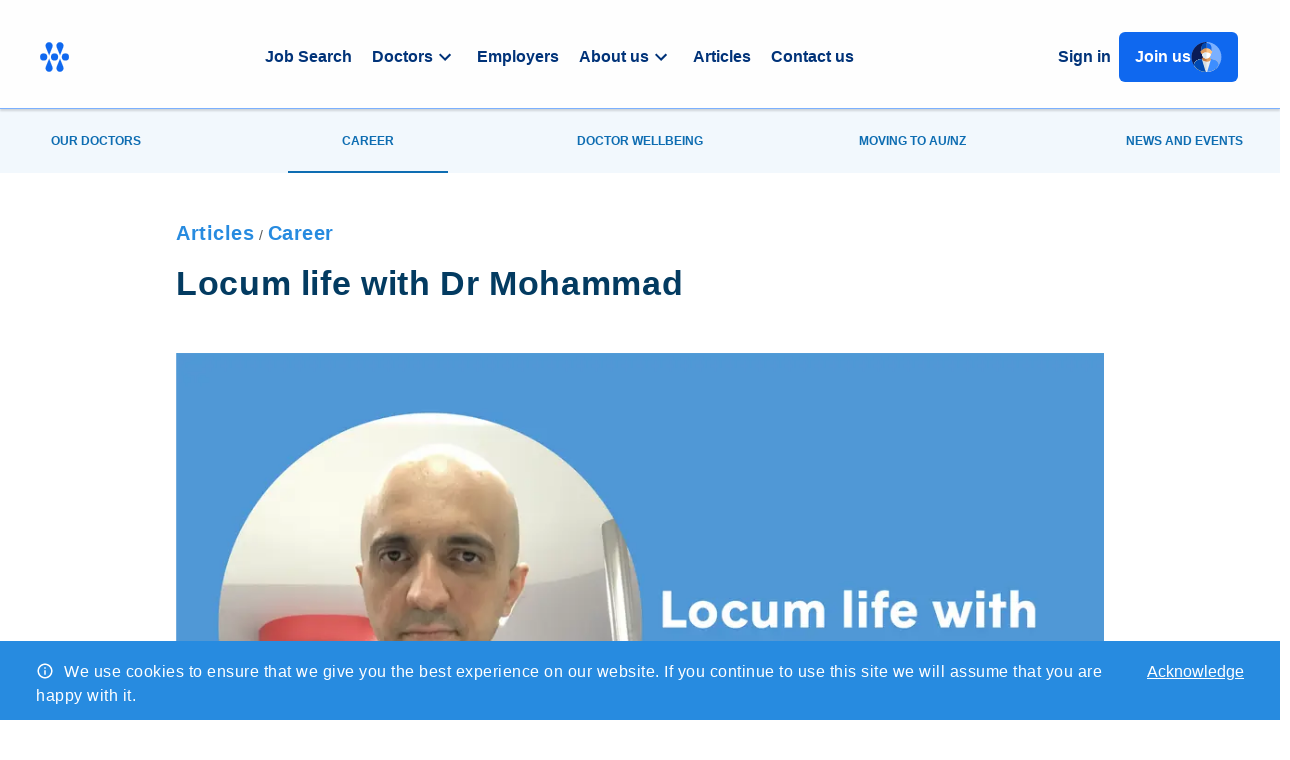

--- FILE ---
content_type: text/html; charset=utf-8
request_url: https://medrecruit.medworld.com/articles/locum-life-with-dr-mohammad
body_size: 23193
content:
<!DOCTYPE html><html lang="en"><head><meta charSet="utf-8"/><meta name="viewport" content="width=device-width, initial-scale=1.0"/><meta property="og:url" content="/articles/locum-life-with-dr-mohammad"/><meta property="og:site_name" content="Medrecruit"/><link rel="canonical" href="/articles/locum-life-with-dr-mohammad"/><title>Life with General Medicine locum Dr Alavi Mohammad</title><meta name="robots" content="index,follow"/><meta name="googlebot" content="index,follow"/><meta name="description" content="Dr Mohammad Reza Alavi has been working as a General Medicine locum doctor with Medrecruit since 2018, with placements across Australia. "/><meta property="og:title" content="Locum life with Dr Mohammad "/><meta property="og:description" content="Dr Mohammad Reza Alavi has been working as a General Medicine locum doctor with Medrecruit since 2018, with placements across  Australia."/><meta property="og:type" content="article"/><meta property="article:published_time" content="2022-03-07"/><meta property="article:author" content="Jordy Black"/><meta property="article:tag" content="Career development"/><meta property="article:tag" content="Locuming "/><meta property="article:tag" content="Doctor stories"/><meta property="og:image" content="https://med-cms-bucket-production.s3.ap-southeast-2.amazonaws.com/portrait_cover_dr_alavi_08_41bdfb7d99.png"/><meta property="og:image:alt" content="General Medicine Locum"/><script type="application/ld+json">{
    "@context": "https://schema.org",
    "@type": "Article",
    "mainEntityOfPage": {
      "@type": "WebPage",
      "@id": "https://medrecruit.medworld.com/articles/locum-life-with-dr-mohammad"
    },
    "headline": "Locum life with Dr Mohammad ",
    "image": [
      "https://med-cms-bucket-production.s3.ap-southeast-2.amazonaws.com/portrait_cover_dr_alavi_08_41bdfb7d99.png"
     ],
    "datePublished": "2022-03-07",
    "dateModified": "2022-03-07",
    "author": {"@type": "Person","name": "Jordy Black"},
    "publisher": {
      "@type": "Organization",
      "name": "Medrecruit",
      "logo": {
        "@type": "ImageObject",
        "url": "https://medrecruit.medworld.com/logo2x.png"
      }
    },
    "description": "Dr Mohammad Reza Alavi has been working as a General Medicine locum doctor with Medrecruit since 2018, with placements across  Australia."
  }</script><script type="application/ld+json">{
    "@context": "https://schema.org",
    "@type": "BreadcrumbList",
    "itemListElement": [
      {
        "@type": "ListItem",
        "position": 1,
        "item": {
          "@id": "/articles",
          "name": "Articles"
        }
      },{
        "@type": "ListItem",
        "position": 2,
        "item": {
          "@id": "/articles/category/career",
          "name": "Category"
        }
      }
     ]
  }</script><link rel="preload" as="image" imageSrcSet="/_next/image?url=https%3A%2F%2Fmed-cms-bucket-production.s3.ap-southeast-2.amazonaws.com%2Flarge_portrait_cover_dr_alavi_08_41bdfb7d99.png&amp;w=640&amp;q=75 640w, /_next/image?url=https%3A%2F%2Fmed-cms-bucket-production.s3.ap-southeast-2.amazonaws.com%2Flarge_portrait_cover_dr_alavi_08_41bdfb7d99.png&amp;w=750&amp;q=75 750w, /_next/image?url=https%3A%2F%2Fmed-cms-bucket-production.s3.ap-southeast-2.amazonaws.com%2Flarge_portrait_cover_dr_alavi_08_41bdfb7d99.png&amp;w=828&amp;q=75 828w, /_next/image?url=https%3A%2F%2Fmed-cms-bucket-production.s3.ap-southeast-2.amazonaws.com%2Flarge_portrait_cover_dr_alavi_08_41bdfb7d99.png&amp;w=1080&amp;q=75 1080w, /_next/image?url=https%3A%2F%2Fmed-cms-bucket-production.s3.ap-southeast-2.amazonaws.com%2Flarge_portrait_cover_dr_alavi_08_41bdfb7d99.png&amp;w=1200&amp;q=75 1200w, /_next/image?url=https%3A%2F%2Fmed-cms-bucket-production.s3.ap-southeast-2.amazonaws.com%2Flarge_portrait_cover_dr_alavi_08_41bdfb7d99.png&amp;w=1920&amp;q=75 1920w, /_next/image?url=https%3A%2F%2Fmed-cms-bucket-production.s3.ap-southeast-2.amazonaws.com%2Flarge_portrait_cover_dr_alavi_08_41bdfb7d99.png&amp;w=2048&amp;q=75 2048w, /_next/image?url=https%3A%2F%2Fmed-cms-bucket-production.s3.ap-southeast-2.amazonaws.com%2Flarge_portrait_cover_dr_alavi_08_41bdfb7d99.png&amp;w=3840&amp;q=75 3840w" imageSizes="(max-width: 768px) 100vw, (max-width: 1200px) 80vw, (max-width: 1920px) 70vw, (max-width: 2560px) 70vw, 1920px" fetchPriority="high"/><meta name="next-head-count" content="22"/><meta name="theme-color" content="#55ADEE"/><link rel="icon" href="/favicon.ico"/><link rel="preconnect" href="https://fonts.googleapis.com"/><link rel="preconnect" href="https://fonts.gstatic.com"/><link rel="preload" as="font" data-href="https://fonts.googleapis.com/css2?family=Work+Sans:wght@400;500;600;700&amp;display=swap"/><link rel="apple-touch-icon" sizes="57x57" href="/apple-icon-57x57.png"/><link rel="apple-touch-icon" sizes="60x60" href="/apple-icon-60x60.png"/><link rel="apple-touch-icon" sizes="72x72" href="/apple-icon-72x72.png"/><link rel="apple-touch-icon" sizes="76x76" href="/apple-icon-76x76.png"/><link rel="apple-touch-icon" sizes="114x114" href="/apple-icon-114x114.png"/><link rel="apple-touch-icon" sizes="120x120" href="/apple-icon-120x120.png"/><link rel="apple-touch-icon" sizes="144x144" href="/apple-icon-144x144.png"/><link rel="apple-touch-icon" sizes="152x152" href="/apple-icon-152x152.png"/><link rel="apple-touch-icon" sizes="180x180" href="/apple-icon-180x180.png"/><script type="text/javascript" src="https://pvuvnhpz.medworld.com/medrecruit.js"></script><script id="__navigation-menu-data">
              window.__navigationMenuData = [{"id":"job_search_pages","name":"Job search","displayName":"Job Search"},{"id":"doctors_pages","name":"Doctors","displayName":"Doctors","childItems":[{"title":"Resources","slug":"resources"},{"title":"Locum Doctor Jobs Australia","slug":"locum-jobs-australia"},{"title":"Locum Doctor Jobs New Zealand","slug":"locum-jobs-new-zealand"},{"title":"Permanent Doctor Jobs","slug":"permanent-jobs-australia-new-zealand"},{"title":"Doctor Jobs in Australia","slug":"doctor-jobs-australia"},{"title":"Doctor Jobs in New Zealand","slug":"doctor-jobs-new-zealand"},{"title":"International Medical Graduates","slug":"international"},{"title":"Jobs for Senior Doctors","slug":"specialities-in-demand"},{"title":"Jobs for Junior Doctors","slug":"junior-doctor-jobs"}]},{"id":"employers_pages","name":"Employers","displayName":"Employers","childItems":[]},{"id":"about_us_pages","name":"About us","displayName":"About us","childItems":[{"title":"Our Services","slug":"our-services"},{"title":"Our Consultant Team","slug":"our-consultant-team"},{"title":"Our Registrar & RMO Team","slug":"our-people"},{"title":"Careers","slug":"careers-at-medrecruit"},{"title":"Refer a Friend","slug":"rewards"},{"title":"B Corp","slug":"b-corp"},{"title":"FAQS","slug":"faqs"}]},{"id":"articles_pages","name":"Articles","displayName":"Articles"},{"id":"contact_us_pages","name":"Contact us","displayName":"Contact us","childItems":[]}]
            </script><meta name="facebook-domain-verification" content="ev465c37psxebcw7zfpeccjopu9jul"/><meta name="google-site-verification" content="tsFVzFHgp4TQy_4W0x3BkcyAkjTz2febTekA2JDWMD8"/><meta name="google-site-verification" content="Vn4_vPCU1DSXdMlgOH9VogeE4c0rRyuN-xsHKfmhc1o"/><script>window.dataLayer = window.dataLayer || [];</script><link rel="preload" href="https://cdn.medrecruit.medworld.com/2184be60bf3dc11444afc9f252aa21424a9667dd/_next/static/css/2888.css" as="style" crossorigin="anonymous"/><link rel="stylesheet" href="https://cdn.medrecruit.medworld.com/2184be60bf3dc11444afc9f252aa21424a9667dd/_next/static/css/2888.css" crossorigin="anonymous" data-n-g=""/><link rel="preload" href="https://cdn.medrecruit.medworld.com/2184be60bf3dc11444afc9f252aa21424a9667dd/_next/static/css/5850.css" as="style" crossorigin="anonymous"/><link rel="stylesheet" href="https://cdn.medrecruit.medworld.com/2184be60bf3dc11444afc9f252aa21424a9667dd/_next/static/css/5850.css" crossorigin="anonymous" data-n-p=""/><link rel="preload" href="https://cdn.medrecruit.medworld.com/2184be60bf3dc11444afc9f252aa21424a9667dd/_next/static/css/8868.css" as="style" crossorigin="anonymous"/><link rel="stylesheet" href="https://cdn.medrecruit.medworld.com/2184be60bf3dc11444afc9f252aa21424a9667dd/_next/static/css/8868.css" crossorigin="anonymous"/><noscript data-n-css=""></noscript><script defer="" crossorigin="anonymous" nomodule="" src="https://cdn.medrecruit.medworld.com/2184be60bf3dc11444afc9f252aa21424a9667dd/_next/static/chunks/polyfills-c67a75d1b6f99dc8.js"></script><script defer="" src="https://cdn.medrecruit.medworld.com/2184be60bf3dc11444afc9f252aa21424a9667dd/_next/static/chunks/8868.js" crossorigin="anonymous"></script><script src="https://cdn.medrecruit.medworld.com/2184be60bf3dc11444afc9f252aa21424a9667dd/_next/static/chunks/2272.js" defer="" crossorigin="anonymous"></script><script src="https://cdn.medrecruit.medworld.com/2184be60bf3dc11444afc9f252aa21424a9667dd/_next/static/chunks/9774.js" defer="" crossorigin="anonymous"></script><script src="https://cdn.medrecruit.medworld.com/2184be60bf3dc11444afc9f252aa21424a9667dd/_next/static/chunks/179.js" defer="" crossorigin="anonymous"></script><script src="https://cdn.medrecruit.medworld.com/2184be60bf3dc11444afc9f252aa21424a9667dd/_next/static/chunks/2888.js" defer="" crossorigin="anonymous"></script><script src="https://cdn.medrecruit.medworld.com/2184be60bf3dc11444afc9f252aa21424a9667dd/_next/static/chunks/5675.js" defer="" crossorigin="anonymous"></script><script src="https://cdn.medrecruit.medworld.com/2184be60bf3dc11444afc9f252aa21424a9667dd/_next/static/chunks/9669.js" defer="" crossorigin="anonymous"></script><script src="https://cdn.medrecruit.medworld.com/2184be60bf3dc11444afc9f252aa21424a9667dd/_next/static/chunks/4872.js" defer="" crossorigin="anonymous"></script><script src="https://cdn.medrecruit.medworld.com/2184be60bf3dc11444afc9f252aa21424a9667dd/_next/static/chunks/807.js" defer="" crossorigin="anonymous"></script><script src="https://cdn.medrecruit.medworld.com/2184be60bf3dc11444afc9f252aa21424a9667dd/_next/static/chunks/9803.js" defer="" crossorigin="anonymous"></script><script src="https://cdn.medrecruit.medworld.com/2184be60bf3dc11444afc9f252aa21424a9667dd/_next/static/chunks/2283.js" defer="" crossorigin="anonymous"></script><script src="https://cdn.medrecruit.medworld.com/2184be60bf3dc11444afc9f252aa21424a9667dd/_next/static/chunks/724.js" defer="" crossorigin="anonymous"></script><script src="https://cdn.medrecruit.medworld.com/2184be60bf3dc11444afc9f252aa21424a9667dd/_next/static/chunks/8966.js" defer="" crossorigin="anonymous"></script><script src="https://cdn.medrecruit.medworld.com/2184be60bf3dc11444afc9f252aa21424a9667dd/_next/static/chunks/4485.js" defer="" crossorigin="anonymous"></script><script src="https://cdn.medrecruit.medworld.com/2184be60bf3dc11444afc9f252aa21424a9667dd/_next/static/chunks/4873.js" defer="" crossorigin="anonymous"></script><script src="https://cdn.medrecruit.medworld.com/2184be60bf3dc11444afc9f252aa21424a9667dd/_next/static/chunks/273.js" defer="" crossorigin="anonymous"></script><script src="https://cdn.medrecruit.medworld.com/2184be60bf3dc11444afc9f252aa21424a9667dd/_next/static/chunks/5767.js" defer="" crossorigin="anonymous"></script><script src="https://cdn.medrecruit.medworld.com/2184be60bf3dc11444afc9f252aa21424a9667dd/_next/static/chunks/3750.js" defer="" crossorigin="anonymous"></script><script src="https://cdn.medrecruit.medworld.com/2184be60bf3dc11444afc9f252aa21424a9667dd/_next/static/chunks/5850.js" defer="" crossorigin="anonymous"></script><script src="https://cdn.medrecruit.medworld.com/2184be60bf3dc11444afc9f252aa21424a9667dd/_next/static/2184be60bf3dc11444afc9f252aa21424a9667dd/_buildManifest.js" defer="" crossorigin="anonymous"></script><script src="https://cdn.medrecruit.medworld.com/2184be60bf3dc11444afc9f252aa21424a9667dd/_next/static/2184be60bf3dc11444afc9f252aa21424a9667dd/_ssgManifest.js" defer="" crossorigin="anonymous"></script><style id="__jsx-1305340439">#nprogress{pointer-events:none;}#nprogress .bar{background:#55ADEE;position:fixed;z-index:9999;top:0;left:0;width:100%;height:3px;}#nprogress .peg{display:block;position:absolute;right:0px;width:100px;height:100%;box-shadow:0 0 10px #55ADEE,0 0 5px #55ADEE;opacity:1;-webkit-transform:rotate(3deg) translate(0px,-4px);-ms-transform:rotate(3deg) translate(0px,-4px);-webkit-transform:rotate(3deg) translate(0px,-4px);-ms-transform:rotate(3deg) translate(0px,-4px);transform:rotate(3deg) translate(0px,-4px);}#nprogress .spinner{display:"block";position:fixed;z-index:1031;top:15px;right:15px;}#nprogress .spinner-icon{width:18px;height:18px;box-sizing:border-box;border:solid 2px transparent;border-top-color:#55ADEE;border-left-color:#55ADEE;border-radius:50%;-webkit-animation:nprogresss-spinner 400ms linear infinite;-webkit-animation:nprogress-spinner 400ms linear infinite;animation:nprogress-spinner 400ms linear infinite;}.nprogress-custom-parent{overflow:hidden;position:relative;}.nprogress-custom-parent #nprogress .spinner,.nprogress-custom-parent #nprogress .bar{position:absolute;}@-webkit-keyframes nprogress-spinner{0%{-webkit-transform:rotate(0deg);}100%{-webkit-transform:rotate(360deg);}}@-webkit-keyframes nprogress-spinner{0%{-webkit-transform:rotate(0deg);-ms-transform:rotate(0deg);transform:rotate(0deg);}100%{-webkit-transform:rotate(360deg);-ms-transform:rotate(360deg);transform:rotate(360deg);}}@keyframes nprogress-spinner{0%{-webkit-transform:rotate(0deg);-ms-transform:rotate(0deg);transform:rotate(0deg);}100%{-webkit-transform:rotate(360deg);-ms-transform:rotate(360deg);transform:rotate(360deg);}}</style><style id="jss-server-side">html {
  box-sizing: border-box;
  -webkit-font-smoothing: antialiased;
  -moz-osx-font-smoothing: grayscale;
}
*, *::before, *::after {
  box-sizing: inherit;
}
strong, b {
  font-weight: 700;
}
body {
  color: #595959;
  margin: 0;
  font-size: 0.875rem;
  font-family: "Work Sans",-apple-system,BlinkMacSystemFont,"Segoe UI",Roboto,"Helvetica Neue",Arial,sans-serif,"Apple Color Emoji","Segoe UI Emoji","Segoe UI Symbol";
  font-weight: 400;
  line-height: 1.43;
  letter-spacing: 0.5px;
  background-color: #ffffff;
}
@media print {
  body {
    background-color: #fff;
  }
}
  body::backdrop {
    background-color: #ffffff;
  }
  .MuiSvgIcon-root {
    fill: currentColor;
    width: 1em;
    height: 1em;
    display: inline-block;
    font-size: 1.5rem;
    transition: fill 200ms cubic-bezier(0.4, 0, 0.2, 1) 0ms;
    flex-shrink: 0;
    user-select: none;
  }
  .MuiSvgIcon-colorPrimary {
    color: #55ADEE;
  }
  .MuiSvgIcon-colorSecondary {
    color: #033B61;
  }
  .MuiSvgIcon-colorAction {
    color: rgba(0, 0, 0, 0.54);
  }
  .MuiSvgIcon-colorError {
    color: #B00020;
  }
  .MuiSvgIcon-colorDisabled {
    color: rgba(0, 0, 0, 0.26);
  }
  .MuiSvgIcon-fontSizeInherit {
    font-size: inherit;
  }
  .MuiSvgIcon-fontSizeSmall {
    font-size: 1.25rem;
  }
  .MuiSvgIcon-fontSizeLarge {
    font-size: 2.1875rem;
  }
  .MuiButtonBase-root {
    color: inherit;
    border: 0;
    cursor: pointer;
    margin: 0;
    display: inline-flex;
    outline: 0;
    padding: 0;
    position: relative;
    align-items: center;
    user-select: none;
    border-radius: 0;
    vertical-align: middle;
    -moz-appearance: none;
    justify-content: center;
    text-decoration: none;
    background-color: transparent;
    -webkit-appearance: none;
    -webkit-tap-highlight-color: transparent;
  }
  .MuiButtonBase-root::-moz-focus-inner {
    border-style: none;
  }
  .MuiButtonBase-root.Mui-disabled {
    cursor: default;
    pointer-events: none;
  }
@media print {
  .MuiButtonBase-root {
    color-adjust: exact;
  }
}
  .MuiButton-root {
    color: #595959;
    padding: 6px 16px;
    font-size: 18px;
    min-width: 64px;
    box-sizing: border-box;
    transition: background-color 250ms cubic-bezier(0.4, 0, 0.2, 1) 0ms,box-shadow 250ms cubic-bezier(0.4, 0, 0.2, 1) 0ms,border 250ms cubic-bezier(0.4, 0, 0.2, 1) 0ms;
    font-family: "Work Sans",-apple-system,BlinkMacSystemFont,"Segoe UI",Roboto,"Helvetica Neue",Arial,sans-serif,"Apple Color Emoji","Segoe UI Emoji","Segoe UI Symbol";
    font-weight: 500;
    line-height: 1.75;
    border-radius: 4px;
    text-transform: uppercase;
  }
  .MuiButton-root:hover {
    text-decoration: none;
    background-color: rgba(89, 89, 89, 0.04);
  }
  .MuiButton-root.Mui-disabled {
    color: rgba(0, 0, 0, 0.26);
  }
@media (hover: none) {
  .MuiButton-root:hover {
    background-color: transparent;
  }
}
  .MuiButton-root:hover.Mui-disabled {
    background-color: transparent;
  }
  .MuiButton-label {
    width: 100%;
    display: inherit;
    align-items: inherit;
    text-transform: none;
    justify-content: inherit;
  }
  .MuiButton-text {
    padding: 6px 8px;
  }
  .MuiButton-textPrimary {
    color: #55ADEE;
  }
  .MuiButton-textPrimary:hover {
    background-color: rgba(85, 173, 238, 0.04);
  }
@media (hover: none) {
  .MuiButton-textPrimary:hover {
    background-color: transparent;
  }
}
  .MuiButton-textSecondary {
    color: #033B61;
  }
  .MuiButton-textSecondary:hover {
    background-color: rgba(3, 59, 97, 0.04);
  }
@media (hover: none) {
  .MuiButton-textSecondary:hover {
    background-color: transparent;
  }
}
  .MuiButton-outlined {
    border: 1px solid rgba(0, 0, 0, 0.23);
    padding: 5px 15px;
  }
  .MuiButton-outlined.Mui-disabled {
    border: 1px solid rgba(0, 0, 0, 0.12);
  }
  .MuiButton-outlinedPrimary {
    color: #55ADEE;
    border: 1px solid rgba(85, 173, 238, 0.5);
  }
  .MuiButton-outlinedPrimary:hover {
    border: 1px solid #55ADEE;
    background-color: rgba(85, 173, 238, 0.04);
  }
@media (hover: none) {
  .MuiButton-outlinedPrimary:hover {
    background-color: transparent;
  }
}
  .MuiButton-outlinedSecondary {
    color: #033B61;
    border: 1px solid rgba(3, 59, 97, 0.5);
  }
  .MuiButton-outlinedSecondary:hover {
    border: 1px solid #033B61;
    background-color: rgba(3, 59, 97, 0.04);
  }
  .MuiButton-outlinedSecondary.Mui-disabled {
    border: 1px solid rgba(0, 0, 0, 0.26);
  }
@media (hover: none) {
  .MuiButton-outlinedSecondary:hover {
    background-color: transparent;
  }
}
  .MuiButton-contained {
    color: rgba(0, 0, 0, 0.87);
    box-shadow: 0px 3px 1px -2px rgba(0,0,0,0.2),0px 2px 2px 0px rgba(0,0,0,0.14),0px 1px 5px 0px rgba(0,0,0,0.12);
    background-color: #e0e0e0;
  }
  .MuiButton-contained:hover {
    box-shadow: 0px 2px 4px -1px rgba(0,0,0,0.2),0px 4px 5px 0px rgba(0,0,0,0.14),0px 1px 10px 0px rgba(0,0,0,0.12);
    background-color: #d5d5d5;
  }
  .MuiButton-contained.Mui-focusVisible {
    box-shadow: 0px 3px 5px -1px rgba(0,0,0,0.2),0px 6px 10px 0px rgba(0,0,0,0.14),0px 1px 18px 0px rgba(0,0,0,0.12);
  }
  .MuiButton-contained:active {
    box-shadow: 0px 5px 5px -3px rgba(0,0,0,0.2),0px 8px 10px 1px rgba(0,0,0,0.14),0px 3px 14px 2px rgba(0,0,0,0.12);
  }
  .MuiButton-contained.Mui-disabled {
    color: rgba(0, 0, 0, 0.26);
    box-shadow: none;
    background-color: rgba(0, 0, 0, 0.12);
  }
@media (hover: none) {
  .MuiButton-contained:hover {
    box-shadow: 0px 3px 1px -2px rgba(0,0,0,0.2),0px 2px 2px 0px rgba(0,0,0,0.14),0px 1px 5px 0px rgba(0,0,0,0.12);
    background-color: #e0e0e0;
  }
}
  .MuiButton-contained:hover.Mui-disabled {
    background-color: rgba(0, 0, 0, 0.12);
  }
  .MuiButton-containedPrimary {
    color: rgba(0, 0, 0, 0.87);
    background-color: #55ADEE;
  }
  .MuiButton-containedPrimary:hover {
    background-color: #137FCE;
  }
@media (hover: none) {
  .MuiButton-containedPrimary:hover {
    background-color: #55ADEE;
  }
}
  .MuiButton-containedSecondary {
    color: #fff;
    background-color: #033B61;
  }
  .MuiButton-containedSecondary:hover {
    background-color: #032E4B;
  }
@media (hover: none) {
  .MuiButton-containedSecondary:hover {
    background-color: #033B61;
  }
}
  .MuiButton-disableElevation {
    box-shadow: none;
  }
  .MuiButton-disableElevation:hover {
    box-shadow: none;
  }
  .MuiButton-disableElevation.Mui-focusVisible {
    box-shadow: none;
  }
  .MuiButton-disableElevation:active {
    box-shadow: none;
  }
  .MuiButton-disableElevation.Mui-disabled {
    box-shadow: none;
  }
  .MuiButton-colorInherit {
    color: inherit;
    border-color: currentColor;
  }
  .MuiButton-textSizeSmall {
    padding: 4px 5px;
    font-size: 0.8125rem;
  }
  .MuiButton-textSizeLarge {
    padding: 8px 11px;
    font-size: 0.9375rem;
  }
  .MuiButton-outlinedSizeSmall {
    padding: 3px 9px;
    font-size: 0.8125rem;
  }
  .MuiButton-outlinedSizeLarge {
    padding: 7px 21px;
    font-size: 0.9375rem;
  }
  .MuiButton-containedSizeSmall {
    padding: 4px 10px;
    font-size: 0.8125rem;
  }
  .MuiButton-containedSizeLarge {
    padding: 8px 22px;
    font-size: 18px;
  }
  .MuiButton-fullWidth {
    width: 100%;
  }
  .MuiButton-startIcon {
    display: inherit;
    margin-left: -4px;
    margin-right: 8px;
  }
  .MuiButton-startIcon.MuiButton-iconSizeSmall {
    margin-left: -2px;
  }
  .MuiButton-endIcon {
    display: inherit;
    margin-left: 8px;
    margin-right: -4px;
  }
  .MuiButton-endIcon.MuiButton-iconSizeSmall {
    margin-right: -2px;
  }
  .MuiButton-iconSizeSmall > *:first-child {
    font-size: 18px;
  }
  .MuiButton-iconSizeMedium > *:first-child {
    font-size: 20px;
  }
  .MuiButton-iconSizeLarge > *:first-child {
    font-size: 22px;
  }
  .MuiGrid-container {
    width: 100%;
    display: flex;
    flex-wrap: wrap;
    box-sizing: border-box;
  }
  .MuiGrid-item {
    margin: 0;
    box-sizing: border-box;
  }
  .MuiGrid-zeroMinWidth {
    min-width: 0;
  }
  .MuiGrid-direction-xs-column {
    flex-direction: column;
  }
  .MuiGrid-direction-xs-column-reverse {
    flex-direction: column-reverse;
  }
  .MuiGrid-direction-xs-row-reverse {
    flex-direction: row-reverse;
  }
  .MuiGrid-wrap-xs-nowrap {
    flex-wrap: nowrap;
  }
  .MuiGrid-wrap-xs-wrap-reverse {
    flex-wrap: wrap-reverse;
  }
  .MuiGrid-align-items-xs-center {
    align-items: center;
  }
  .MuiGrid-align-items-xs-flex-start {
    align-items: flex-start;
  }
  .MuiGrid-align-items-xs-flex-end {
    align-items: flex-end;
  }
  .MuiGrid-align-items-xs-baseline {
    align-items: baseline;
  }
  .MuiGrid-align-content-xs-center {
    align-content: center;
  }
  .MuiGrid-align-content-xs-flex-start {
    align-content: flex-start;
  }
  .MuiGrid-align-content-xs-flex-end {
    align-content: flex-end;
  }
  .MuiGrid-align-content-xs-space-between {
    align-content: space-between;
  }
  .MuiGrid-align-content-xs-space-around {
    align-content: space-around;
  }
  .MuiGrid-justify-content-xs-center {
    justify-content: center;
  }
  .MuiGrid-justify-content-xs-flex-end {
    justify-content: flex-end;
  }
  .MuiGrid-justify-content-xs-space-between {
    justify-content: space-between;
  }
  .MuiGrid-justify-content-xs-space-around {
    justify-content: space-around;
  }
  .MuiGrid-justify-content-xs-space-evenly {
    justify-content: space-evenly;
  }
  .MuiGrid-spacing-xs-1 {
    width: calc(100% + 8px);
    margin: -4px;
  }
  .MuiGrid-spacing-xs-1 > .MuiGrid-item {
    padding: 4px;
  }
  .MuiGrid-spacing-xs-2 {
    width: calc(100% + 16px);
    margin: -8px;
  }
  .MuiGrid-spacing-xs-2 > .MuiGrid-item {
    padding: 8px;
  }
  .MuiGrid-spacing-xs-3 {
    width: calc(100% + 24px);
    margin: -12px;
  }
  .MuiGrid-spacing-xs-3 > .MuiGrid-item {
    padding: 12px;
  }
  .MuiGrid-spacing-xs-4 {
    width: calc(100% + 32px);
    margin: -16px;
  }
  .MuiGrid-spacing-xs-4 > .MuiGrid-item {
    padding: 16px;
  }
  .MuiGrid-spacing-xs-5 {
    width: calc(100% + 40px);
    margin: -20px;
  }
  .MuiGrid-spacing-xs-5 > .MuiGrid-item {
    padding: 20px;
  }
  .MuiGrid-spacing-xs-6 {
    width: calc(100% + 48px);
    margin: -24px;
  }
  .MuiGrid-spacing-xs-6 > .MuiGrid-item {
    padding: 24px;
  }
  .MuiGrid-spacing-xs-7 {
    width: calc(100% + 56px);
    margin: -28px;
  }
  .MuiGrid-spacing-xs-7 > .MuiGrid-item {
    padding: 28px;
  }
  .MuiGrid-spacing-xs-8 {
    width: calc(100% + 64px);
    margin: -32px;
  }
  .MuiGrid-spacing-xs-8 > .MuiGrid-item {
    padding: 32px;
  }
  .MuiGrid-spacing-xs-9 {
    width: calc(100% + 72px);
    margin: -36px;
  }
  .MuiGrid-spacing-xs-9 > .MuiGrid-item {
    padding: 36px;
  }
  .MuiGrid-spacing-xs-10 {
    width: calc(100% + 80px);
    margin: -40px;
  }
  .MuiGrid-spacing-xs-10 > .MuiGrid-item {
    padding: 40px;
  }
  .MuiGrid-grid-xs-auto {
    flex-grow: 0;
    max-width: none;
    flex-basis: auto;
  }
  .MuiGrid-grid-xs-true {
    flex-grow: 1;
    max-width: 100%;
    flex-basis: 0;
  }
  .MuiGrid-grid-xs-1 {
    flex-grow: 0;
    max-width: 8.333333%;
    flex-basis: 8.333333%;
  }
  .MuiGrid-grid-xs-2 {
    flex-grow: 0;
    max-width: 16.666667%;
    flex-basis: 16.666667%;
  }
  .MuiGrid-grid-xs-3 {
    flex-grow: 0;
    max-width: 25%;
    flex-basis: 25%;
  }
  .MuiGrid-grid-xs-4 {
    flex-grow: 0;
    max-width: 33.333333%;
    flex-basis: 33.333333%;
  }
  .MuiGrid-grid-xs-5 {
    flex-grow: 0;
    max-width: 41.666667%;
    flex-basis: 41.666667%;
  }
  .MuiGrid-grid-xs-6 {
    flex-grow: 0;
    max-width: 50%;
    flex-basis: 50%;
  }
  .MuiGrid-grid-xs-7 {
    flex-grow: 0;
    max-width: 58.333333%;
    flex-basis: 58.333333%;
  }
  .MuiGrid-grid-xs-8 {
    flex-grow: 0;
    max-width: 66.666667%;
    flex-basis: 66.666667%;
  }
  .MuiGrid-grid-xs-9 {
    flex-grow: 0;
    max-width: 75%;
    flex-basis: 75%;
  }
  .MuiGrid-grid-xs-10 {
    flex-grow: 0;
    max-width: 83.333333%;
    flex-basis: 83.333333%;
  }
  .MuiGrid-grid-xs-11 {
    flex-grow: 0;
    max-width: 91.666667%;
    flex-basis: 91.666667%;
  }
  .MuiGrid-grid-xs-12 {
    flex-grow: 0;
    max-width: 100%;
    flex-basis: 100%;
  }
@media (min-width:600px) {
  .MuiGrid-grid-sm-auto {
    flex-grow: 0;
    max-width: none;
    flex-basis: auto;
  }
  .MuiGrid-grid-sm-true {
    flex-grow: 1;
    max-width: 100%;
    flex-basis: 0;
  }
  .MuiGrid-grid-sm-1 {
    flex-grow: 0;
    max-width: 8.333333%;
    flex-basis: 8.333333%;
  }
  .MuiGrid-grid-sm-2 {
    flex-grow: 0;
    max-width: 16.666667%;
    flex-basis: 16.666667%;
  }
  .MuiGrid-grid-sm-3 {
    flex-grow: 0;
    max-width: 25%;
    flex-basis: 25%;
  }
  .MuiGrid-grid-sm-4 {
    flex-grow: 0;
    max-width: 33.333333%;
    flex-basis: 33.333333%;
  }
  .MuiGrid-grid-sm-5 {
    flex-grow: 0;
    max-width: 41.666667%;
    flex-basis: 41.666667%;
  }
  .MuiGrid-grid-sm-6 {
    flex-grow: 0;
    max-width: 50%;
    flex-basis: 50%;
  }
  .MuiGrid-grid-sm-7 {
    flex-grow: 0;
    max-width: 58.333333%;
    flex-basis: 58.333333%;
  }
  .MuiGrid-grid-sm-8 {
    flex-grow: 0;
    max-width: 66.666667%;
    flex-basis: 66.666667%;
  }
  .MuiGrid-grid-sm-9 {
    flex-grow: 0;
    max-width: 75%;
    flex-basis: 75%;
  }
  .MuiGrid-grid-sm-10 {
    flex-grow: 0;
    max-width: 83.333333%;
    flex-basis: 83.333333%;
  }
  .MuiGrid-grid-sm-11 {
    flex-grow: 0;
    max-width: 91.666667%;
    flex-basis: 91.666667%;
  }
  .MuiGrid-grid-sm-12 {
    flex-grow: 0;
    max-width: 100%;
    flex-basis: 100%;
  }
}
@media (min-width:960px) {
  .MuiGrid-grid-md-auto {
    flex-grow: 0;
    max-width: none;
    flex-basis: auto;
  }
  .MuiGrid-grid-md-true {
    flex-grow: 1;
    max-width: 100%;
    flex-basis: 0;
  }
  .MuiGrid-grid-md-1 {
    flex-grow: 0;
    max-width: 8.333333%;
    flex-basis: 8.333333%;
  }
  .MuiGrid-grid-md-2 {
    flex-grow: 0;
    max-width: 16.666667%;
    flex-basis: 16.666667%;
  }
  .MuiGrid-grid-md-3 {
    flex-grow: 0;
    max-width: 25%;
    flex-basis: 25%;
  }
  .MuiGrid-grid-md-4 {
    flex-grow: 0;
    max-width: 33.333333%;
    flex-basis: 33.333333%;
  }
  .MuiGrid-grid-md-5 {
    flex-grow: 0;
    max-width: 41.666667%;
    flex-basis: 41.666667%;
  }
  .MuiGrid-grid-md-6 {
    flex-grow: 0;
    max-width: 50%;
    flex-basis: 50%;
  }
  .MuiGrid-grid-md-7 {
    flex-grow: 0;
    max-width: 58.333333%;
    flex-basis: 58.333333%;
  }
  .MuiGrid-grid-md-8 {
    flex-grow: 0;
    max-width: 66.666667%;
    flex-basis: 66.666667%;
  }
  .MuiGrid-grid-md-9 {
    flex-grow: 0;
    max-width: 75%;
    flex-basis: 75%;
  }
  .MuiGrid-grid-md-10 {
    flex-grow: 0;
    max-width: 83.333333%;
    flex-basis: 83.333333%;
  }
  .MuiGrid-grid-md-11 {
    flex-grow: 0;
    max-width: 91.666667%;
    flex-basis: 91.666667%;
  }
  .MuiGrid-grid-md-12 {
    flex-grow: 0;
    max-width: 100%;
    flex-basis: 100%;
  }
}
@media (min-width:1280px) {
  .MuiGrid-grid-lg-auto {
    flex-grow: 0;
    max-width: none;
    flex-basis: auto;
  }
  .MuiGrid-grid-lg-true {
    flex-grow: 1;
    max-width: 100%;
    flex-basis: 0;
  }
  .MuiGrid-grid-lg-1 {
    flex-grow: 0;
    max-width: 8.333333%;
    flex-basis: 8.333333%;
  }
  .MuiGrid-grid-lg-2 {
    flex-grow: 0;
    max-width: 16.666667%;
    flex-basis: 16.666667%;
  }
  .MuiGrid-grid-lg-3 {
    flex-grow: 0;
    max-width: 25%;
    flex-basis: 25%;
  }
  .MuiGrid-grid-lg-4 {
    flex-grow: 0;
    max-width: 33.333333%;
    flex-basis: 33.333333%;
  }
  .MuiGrid-grid-lg-5 {
    flex-grow: 0;
    max-width: 41.666667%;
    flex-basis: 41.666667%;
  }
  .MuiGrid-grid-lg-6 {
    flex-grow: 0;
    max-width: 50%;
    flex-basis: 50%;
  }
  .MuiGrid-grid-lg-7 {
    flex-grow: 0;
    max-width: 58.333333%;
    flex-basis: 58.333333%;
  }
  .MuiGrid-grid-lg-8 {
    flex-grow: 0;
    max-width: 66.666667%;
    flex-basis: 66.666667%;
  }
  .MuiGrid-grid-lg-9 {
    flex-grow: 0;
    max-width: 75%;
    flex-basis: 75%;
  }
  .MuiGrid-grid-lg-10 {
    flex-grow: 0;
    max-width: 83.333333%;
    flex-basis: 83.333333%;
  }
  .MuiGrid-grid-lg-11 {
    flex-grow: 0;
    max-width: 91.666667%;
    flex-basis: 91.666667%;
  }
  .MuiGrid-grid-lg-12 {
    flex-grow: 0;
    max-width: 100%;
    flex-basis: 100%;
  }
}
@media (min-width:1920px) {
  .MuiGrid-grid-xl-auto {
    flex-grow: 0;
    max-width: none;
    flex-basis: auto;
  }
  .MuiGrid-grid-xl-true {
    flex-grow: 1;
    max-width: 100%;
    flex-basis: 0;
  }
  .MuiGrid-grid-xl-1 {
    flex-grow: 0;
    max-width: 8.333333%;
    flex-basis: 8.333333%;
  }
  .MuiGrid-grid-xl-2 {
    flex-grow: 0;
    max-width: 16.666667%;
    flex-basis: 16.666667%;
  }
  .MuiGrid-grid-xl-3 {
    flex-grow: 0;
    max-width: 25%;
    flex-basis: 25%;
  }
  .MuiGrid-grid-xl-4 {
    flex-grow: 0;
    max-width: 33.333333%;
    flex-basis: 33.333333%;
  }
  .MuiGrid-grid-xl-5 {
    flex-grow: 0;
    max-width: 41.666667%;
    flex-basis: 41.666667%;
  }
  .MuiGrid-grid-xl-6 {
    flex-grow: 0;
    max-width: 50%;
    flex-basis: 50%;
  }
  .MuiGrid-grid-xl-7 {
    flex-grow: 0;
    max-width: 58.333333%;
    flex-basis: 58.333333%;
  }
  .MuiGrid-grid-xl-8 {
    flex-grow: 0;
    max-width: 66.666667%;
    flex-basis: 66.666667%;
  }
  .MuiGrid-grid-xl-9 {
    flex-grow: 0;
    max-width: 75%;
    flex-basis: 75%;
  }
  .MuiGrid-grid-xl-10 {
    flex-grow: 0;
    max-width: 83.333333%;
    flex-basis: 83.333333%;
  }
  .MuiGrid-grid-xl-11 {
    flex-grow: 0;
    max-width: 91.666667%;
    flex-basis: 91.666667%;
  }
  .MuiGrid-grid-xl-12 {
    flex-grow: 0;
    max-width: 100%;
    flex-basis: 100%;
  }
}
  .MuiAvatar-root {
    width: 40px;
    height: 40px;
    display: flex;
    overflow: hidden;
    position: relative;
    font-size: 1.25rem;
    align-items: center;
    flex-shrink: 0;
    font-family: "Work Sans",-apple-system,BlinkMacSystemFont,"Segoe UI",Roboto,"Helvetica Neue",Arial,sans-serif,"Apple Color Emoji","Segoe UI Emoji","Segoe UI Symbol";
    line-height: 1;
    user-select: none;
    border-radius: 50%;
    justify-content: center;
  }
  .MuiAvatar-colorDefault {
    color: #ffffff;
    background-color: #bdbdbd;
  }
  .MuiAvatar-rounded {
    border-radius: 4px;
  }
  .MuiAvatar-square {
    border-radius: 0;
  }
  .MuiAvatar-img {
    color: transparent;
    width: 100%;
    height: 100%;
    object-fit: cover;
    text-align: center;
    text-indent: 10000px;
  }
  .MuiAvatar-fallback {
    width: 75%;
    height: 75%;
  }
  .MuiTypography-root {
    margin: 0;
  }
  .MuiTypography-body2 {
    font-size: 14px;
    font-family: "Work Sans",-apple-system,BlinkMacSystemFont,"Segoe UI",Roboto,"Helvetica Neue",Arial,sans-serif,"Apple Color Emoji","Segoe UI Emoji","Segoe UI Symbol";
    font-weight: 400;
    line-height: 20px;
  }
  .MuiTypography-body1 {
    font-size: 16px;
    font-family: "Work Sans",-apple-system,BlinkMacSystemFont,"Segoe UI",Roboto,"Helvetica Neue",Arial,sans-serif,"Apple Color Emoji","Segoe UI Emoji","Segoe UI Symbol";
    font-weight: 400;
    line-height: 24px;
  }
  .MuiTypography-caption {
    font-size: 16px;
    font-family: "Work Sans",-apple-system,BlinkMacSystemFont,"Segoe UI",Roboto,"Helvetica Neue",Arial,sans-serif,"Apple Color Emoji","Segoe UI Emoji","Segoe UI Symbol";
    font-weight: 400;
    line-height: 20px;
  }
  .MuiTypography-button {
    font-size: 0.875rem;
    font-family: "Work Sans",-apple-system,BlinkMacSystemFont,"Segoe UI",Roboto,"Helvetica Neue",Arial,sans-serif,"Apple Color Emoji","Segoe UI Emoji","Segoe UI Symbol";
    font-weight: 500;
    line-height: 1.75;
    text-transform: uppercase;
  }
  .MuiTypography-h1 {
    font-size: 6rem;
    font-family: "Work Sans",-apple-system,BlinkMacSystemFont,"Segoe UI",Roboto,"Helvetica Neue",Arial,sans-serif,"Apple Color Emoji","Segoe UI Emoji","Segoe UI Symbol";
    font-weight: 300;
    line-height: 1.167;
    letter-spacing: 0.64px;
  }
  .MuiTypography-h2 {
    font-size: 3.75rem;
    font-family: "Work Sans",-apple-system,BlinkMacSystemFont,"Segoe UI",Roboto,"Helvetica Neue",Arial,sans-serif,"Apple Color Emoji","Segoe UI Emoji","Segoe UI Symbol";
    font-weight: 300;
    line-height: 1.2;
    letter-spacing: 0.64px;
  }
  .MuiTypography-h3 {
    font-size: 42px;
    font-family: "Work Sans",-apple-system,BlinkMacSystemFont,"Segoe UI",Roboto,"Helvetica Neue",Arial,sans-serif,"Apple Color Emoji","Segoe UI Emoji","Segoe UI Symbol";
    font-weight: 700;
    line-height: 50px;
    letter-spacing: 0.64px;
  }
@media (max-width: 600px) {
  .MuiTypography-h3 {
    font-size: 24px;
    line-height: 34px;
  }
}
  .MuiTypography-h4 {
    font-size: 34px;
    font-family: "Work Sans",-apple-system,BlinkMacSystemFont,"Segoe UI",Roboto,"Helvetica Neue",Arial,sans-serif,"Apple Color Emoji","Segoe UI Emoji","Segoe UI Symbol";
    font-weight: 700;
    line-height: 44px;
    letter-spacing: 0.64px;
  }
@media (max-width: 600px) {
  .MuiTypography-h4 {
    font-size: 24px;
    line-height: 34px;
  }
}
  .MuiTypography-h5 {
    font-size: 24px;
    font-family: "Work Sans",-apple-system,BlinkMacSystemFont,"Segoe UI",Roboto,"Helvetica Neue",Arial,sans-serif,"Apple Color Emoji","Segoe UI Emoji","Segoe UI Symbol";
    font-weight: 700;
    line-height: 34px;
    letter-spacing: 0.64px;
  }
  .MuiTypography-h6 {
    font-size: 20px;
    font-family: "Work Sans",-apple-system,BlinkMacSystemFont,"Segoe UI",Roboto,"Helvetica Neue",Arial,sans-serif,"Apple Color Emoji","Segoe UI Emoji","Segoe UI Symbol";
    font-weight: 700;
    line-height: 24px;
    letter-spacing: 0.64px;
  }
  .MuiTypography-subtitle1 {
    font-size: 16px;
    font-family: "Work Sans",-apple-system,BlinkMacSystemFont,"Segoe UI",Roboto,"Helvetica Neue",Arial,sans-serif,"Apple Color Emoji","Segoe UI Emoji","Segoe UI Symbol";
    font-weight: 500;
    line-height: 20px;
    letter-spacing: 0.5px;
  }
  .MuiTypography-subtitle2 {
    font-size: 14px;
    font-family: "Work Sans",-apple-system,BlinkMacSystemFont,"Segoe UI",Roboto,"Helvetica Neue",Arial,sans-serif,"Apple Color Emoji","Segoe UI Emoji","Segoe UI Symbol";
    font-weight: 500;
    line-height: 24px;
  }
  .MuiTypography-overline {
    font-size: 0.75rem;
    font-family: "Work Sans",-apple-system,BlinkMacSystemFont,"Segoe UI",Roboto,"Helvetica Neue",Arial,sans-serif,"Apple Color Emoji","Segoe UI Emoji","Segoe UI Symbol";
    font-weight: 400;
    line-height: 2.66;
    text-transform: uppercase;
  }
  .MuiTypography-srOnly {
    width: 1px;
    height: 1px;
    overflow: hidden;
    position: absolute;
  }
  .MuiTypography-alignLeft {
    text-align: left;
  }
  .MuiTypography-alignCenter {
    text-align: center;
  }
  .MuiTypography-alignRight {
    text-align: right;
  }
  .MuiTypography-alignJustify {
    text-align: justify;
  }
  .MuiTypography-noWrap {
    overflow: hidden;
    white-space: nowrap;
    text-overflow: ellipsis;
  }
  .MuiTypography-gutterBottom {
    margin-bottom: 0.35em;
  }
  .MuiTypography-paragraph {
    margin-bottom: 16px;
  }
  .MuiTypography-colorInherit {
    color: inherit;
  }
  .MuiTypography-colorPrimary {
    color: #55ADEE;
  }
  .MuiTypography-colorSecondary {
    color: #033B61;
  }
  .MuiTypography-colorTextPrimary {
    color: #595959;
  }
  .MuiTypography-colorTextSecondary {
    color: rgba(0, 0, 0, 0.54);
  }
  .MuiTypography-colorError {
    color: #B00020;
  }
  .MuiTypography-displayInline {
    display: inline;
  }
  .MuiTypography-displayBlock {
    display: block;
  }
  .MuiContainer-root {
    width: 100%;
    display: block;
    box-sizing: border-box;
    margin-left: auto;
    margin-right: auto;
    padding-left: 16px;
    padding-right: 16px;
  }
@media (min-width:600px) {
  .MuiContainer-root {
    padding-left: 24px;
    padding-right: 24px;
  }
}
  .MuiContainer-disableGutters {
    padding-left: 0;
    padding-right: 0;
  }
@media (min-width:600px) {
  .MuiContainer-fixed {
    max-width: 600px;
  }
}
@media (min-width:960px) {
  .MuiContainer-fixed {
    max-width: 960px;
  }
}
@media (min-width:1280px) {
  .MuiContainer-fixed {
    max-width: 1280px;
  }
}
@media (min-width:1920px) {
  .MuiContainer-fixed {
    max-width: 1920px;
  }
}
@media (min-width:0px) {
  .MuiContainer-maxWidthXs {
    max-width: 444px;
  }
}
@media (min-width:600px) {
  .MuiContainer-maxWidthSm {
    max-width: 600px;
  }
}
@media (min-width:960px) {
  .MuiContainer-maxWidthMd {
    max-width: 960px;
  }
}
@media (min-width:1280px) {
  .MuiContainer-maxWidthLg {
    max-width: 1280px;
  }
}
@media (min-width:1920px) {
  .MuiContainer-maxWidthXl {
    max-width: 1920px;
  }
}
  .MuiTab-root {
    padding: 6px 12px;
    overflow: hidden;
    position: relative;
    font-size: 0.875rem;
    max-width: 264px;
    min-width: 72px;
    box-sizing: border-box;
    min-height: 48px;
    text-align: center;
    flex-shrink: 0;
    font-family: "Work Sans",-apple-system,BlinkMacSystemFont,"Segoe UI",Roboto,"Helvetica Neue",Arial,sans-serif,"Apple Color Emoji","Segoe UI Emoji","Segoe UI Symbol";
    font-weight: 500;
    line-height: 1.75;
    white-space: normal;
    text-transform: uppercase;
  }
@media (min-width:600px) {
  .MuiTab-root {
    min-width: 160px;
  }
}
  .MuiTab-labelIcon {
    min-height: 72px;
    padding-top: 9px;
  }
  .MuiTab-labelIcon .MuiTab-wrapper > *:first-child {
    margin-bottom: 6px;
  }
  .MuiTab-textColorInherit {
    color: inherit;
    opacity: 0.7;
  }
  .MuiTab-textColorInherit.Mui-selected {
    opacity: 1;
  }
  .MuiTab-textColorInherit.Mui-disabled {
    opacity: 0.5;
  }
  .MuiTab-textColorPrimary {
    color: rgba(0, 0, 0, 0.54);
  }
  .MuiTab-textColorPrimary.Mui-selected {
    color: #55ADEE;
  }
  .MuiTab-textColorPrimary.Mui-disabled {
    color: rgba(0, 0, 0, 0.38);
  }
  .MuiTab-textColorSecondary {
    color: rgba(0, 0, 0, 0.54);
  }
  .MuiTab-textColorSecondary.Mui-selected {
    color: #033B61;
  }
  .MuiTab-textColorSecondary.Mui-disabled {
    color: rgba(0, 0, 0, 0.38);
  }
  .MuiTab-fullWidth {
    flex-grow: 1;
    max-width: none;
    flex-basis: 0;
    flex-shrink: 1;
  }
  .MuiTab-wrapped {
    font-size: 0.75rem;
    line-height: 1.5;
  }
  .MuiTab-wrapper {
    width: 100%;
    display: inline-flex;
    align-items: center;
    flex-direction: column;
    justify-content: center;
  }
  .jss1 {
    width: 100%;
    bottom: 0;
    height: 2px;
    position: absolute;
    transition: all 300ms cubic-bezier(0.4, 0, 0.2, 1) 0ms;
  }
  .jss2 {
    background-color: #55ADEE;
  }
  .jss3 {
    background-color: #033B61;
  }
  .jss4 {
    right: 0;
    width: 2px;
    height: 100%;
  }
  .MuiTabs-root {
    display: flex;
    overflow: hidden;
    min-height: 48px;
    -webkit-overflow-scrolling: touch;
  }
  .MuiTabs-vertical {
    flex-direction: column;
  }
  .MuiTabs-flexContainer {
    display: flex;
  }
  .MuiTabs-flexContainerVertical {
    flex-direction: column;
  }
  .MuiTabs-centered {
    justify-content: center;
  }
  .MuiTabs-scroller {
    flex: 1 1 auto;
    display: inline-block;
    position: relative;
    white-space: nowrap;
  }
  .MuiTabs-fixed {
    width: 100%;
    overflow-x: hidden;
  }
  .MuiTabs-scrollable {
    overflow-x: scroll;
    scrollbar-width: none;
  }
  .MuiTabs-scrollable::-webkit-scrollbar {
    display: none;
  }
@media (max-width:599.95px) {
  .MuiTabs-scrollButtonsDesktop {
    display: none;
  }
}</style></head><body><div id="__next"><div class="style_container__mC3Zm"><header class="LandingHeaderV2_landingHeaderV2__vV1ls"><div class="LandingHeaderV2_headerContainer__XYcNq"><div class="LandingHeaderV2_headerContainerInner__eIwyH"><a class="LogoV2_container__qnVhm" href="/"><svg width="157" height="34" fill="none" xmlns="http://www.w3.org/2000/svg" aria-label="Medrecruit. A Medworld partner."><path fill-rule="evenodd" clip-rule="evenodd" d="M9.092 2.204a3.541 3.541 0 0 0-3.237 4.979l3.287 8.03 3.147-7.945a3.541 3.541 0 0 0-3.197-5.065ZM9.092 31.797a3.541 3.541 0 0 1-3.237-4.98l3.287-8.03 3.147 7.945a3.541 3.541 0 0 1-3.197 5.065ZM19.98 2.204a3.541 3.541 0 0 0-3.238 4.979l3.287 8.03 3.147-7.945a3.541 3.541 0 0 0-3.197-5.065ZM19.98 31.797a3.541 3.541 0 0 1-3.238-4.98l3.287-8.03 3.147 7.945a3.541 3.541 0 0 1-3.197 5.065ZM3.648 13.436a3.541 3.541 0 1 0 0 7.082 3.541 3.541 0 0 0 0-7.082ZM14.536 13.436a3.541 3.541 0 1 0 0 7.082 3.541 3.541 0 0 0 0-7.082ZM25.423 13.436a3.541 3.541 0 1 0 0 7.082 3.541 3.541 0 0 0 0-7.082Z" fill="#0F68EF"></path><path fill-rule="evenodd" clip-rule="evenodd" d="M5.855 7.183a3.541 3.541 0 1 1 6.434.086l-3.147 7.944-3.287-8.03Zm6.532.128a3.648 3.648 0 1 0-6.63-.086L9.143 15.5l3.244-8.189Zm-.098 19.42a3.541 3.541 0 1 1-6.434.086l3.287-8.03 3.147 7.945Zm-6.532.044L9.143 18.5l3.244 8.189a3.648 3.648 0 1 1-6.63.086ZM16.743 7.183a3.541 3.541 0 1 1 6.434.086l-3.148 7.944-3.287-8.03Zm6.532.128a3.648 3.648 0 1 0-6.63-.086l3.385 8.275 3.245-8.189Zm-.099 19.42a3.541 3.541 0 1 1-6.434.086l3.287-8.03 3.147 7.945Zm-6.532.044L20.03 18.5l3.245 8.189a3.648 3.648 0 1 1-6.63.087ZM0 16.977a3.648 3.648 0 1 1 7.297 0 3.648 3.648 0 0 1-7.297 0Zm10.887 0a3.648 3.648 0 1 1 7.297 0 3.648 3.648 0 0 1-7.297 0Zm10.887 0a3.648 3.648 0 1 1 7.297 0 3.648 3.648 0 0 1-7.297 0Zm-21.667 0a3.541 3.541 0 1 1 7.082 0 3.541 3.541 0 0 1-7.082 0Zm14.429-3.541a3.541 3.541 0 1 0 0 7.082 3.541 3.541 0 0 0 0-7.082Zm7.346 3.54a3.541 3.541 0 1 1 7.082.001 3.541 3.541 0 0 1-7.082 0Z" fill="#0F68EF"></path><path d="M55.12 13.4c2.448 0 4.672 1.349 4.672 5.946v7.07h-3.523v-7.195c0-1.924-.7-2.923-2.224-2.923-1.524 0-2.548 1.124-2.548 3.073v7.046h-3.523V19.22c0-1.924-.7-2.923-2.248-2.923-1.524 0-2.524 1.174-2.524 3.098v7.02H39.68V13.55h3.073l.325 1.599c.8-1 1.899-1.724 3.798-1.75 1.574 0 3.023.55 3.822 2.174.925-1.374 2.474-2.173 4.423-2.173Zm5.885 6.595c0-4.022 2.598-6.595 6.47-6.595 3.898 0 6.572 2.398 6.622 6.17 0 .376-.025.8-.1 1.2h-9.32v.1c.15 1.849 1.2 2.998 3.024 2.998 1.424 0 2.423-.624 2.723-1.824h3.473c-.4 2.499-2.574 4.497-5.947 4.497-4.347 0-6.945-2.573-6.945-6.546Zm3.747-1.524h5.822c-.25-1.573-1.35-2.448-2.948-2.448-1.524 0-2.674.924-2.874 2.448Zm20.09-9.569h3.522v17.49h-3.073l-.35-1.774c-.85 1.099-2.099 1.923-3.947 1.923-3.448.025-5.972-2.523-5.972-6.595 0-3.973 2.524-6.546 5.947-6.546 1.774 0 3.048.7 3.872 1.749V8.902Zm-3.074 14.766c1.924 0 3.123-1.499 3.123-3.672 0-2.2-1.199-3.723-3.123-3.723-1.924 0-3.148 1.499-3.148 3.698 0 2.198 1.224 3.697 3.148 3.697ZM96.392 13.65h.574v1.998h-1.024c-2.673 0-3.398 2.224-3.398 4.248v6.495h-2.049V13.65h1.774l.275 1.923c.6-.974 1.574-1.924 3.848-1.924Zm.766 6.37c0-3.922 2.449-6.52 6.047-6.52 3.497 0 5.946 2.273 6.046 6.046 0 .275-.025.575-.05.874h-9.894v.175c.075 2.474 1.649 4.123 4.023 4.123 1.798 0 3.198-.95 3.622-2.599h2.074c-.5 2.549-2.598 4.422-5.547 4.422-3.822 0-6.32-2.623-6.32-6.52Zm2.274-1.299h7.695c-.2-2.198-1.774-3.422-3.897-3.422-1.874 0-3.598 1.349-3.798 3.422Zm23.025 3.273c-.525 2.799-2.574 4.547-5.622 4.547-3.722 0-6.196-2.648-6.196-6.546 0-3.897 2.524-6.495 6.271-6.495 3.048 0 5.047 1.748 5.547 4.497h-2.074c-.4-1.624-1.724-2.674-3.548-2.674-2.448 0-4.097 1.9-4.097 4.672 0 2.774 1.649 4.723 4.097 4.723 1.874 0 3.198-1.05 3.573-2.724h2.049Zm7.765-8.345h.575v2h-1.025c-2.673 0-3.398 2.223-3.398 4.247v6.495h-2.048V13.65h1.774l.274 1.923c.6-.974 1.574-1.924 3.848-1.924Zm10.868 0h2.049v12.743h-1.774l-.275-1.7c-.75.95-1.974 1.85-4.073 1.85-2.798 0-5.021-1.575-5.021-5.797V13.65h2.048v6.971c0 2.648 1.2 4.048 3.323 4.048 2.324 0 3.723-1.774 3.723-4.648v-6.37Zm5.366-4.921c.75 0 1.324.55 1.324 1.324s-.574 1.324-1.324 1.324c-.75 0-1.324-.55-1.324-1.324 0-.775.574-1.324 1.324-1.324Zm-1.024 4.921h2.048v12.743h-2.048V13.65Zm5.205 9.42v-7.546h-2.299V13.65h2.299v-3.573h2.049v3.572h3.223v1.874h-3.223v7.52c0 1.075.374 1.475 1.399 1.475h2.223v1.873h-2.348c-2.449 0-3.323-1.074-3.323-3.322Z" fill="#0F68EF"></path></svg></a><nav class="NavMenuList_navContainer__SecnG" aria-label="Top navigation" data-testid="nav-menu-list"><a class="NavLink_navLink__Rjmb7 NavLink_jobSearchLink__2s9OV" data-testid="/jobs" href="/jobs">Job Search</a><div class="NavDropdown_navDropdownContainer__M2uZD" data-testid="/doctors" role="button" tabindex="0"><a class="NavLink_navLink__Rjmb7 NavDropdownLabelButton_navDropdownButton__sAXO8" data-testid="/doctors-nav-dropdown-link" href="/doctors"><span class="NavDropdownLabelButton_navDropdownLabel__k3gAy">Doctors</span> <!-- --> <div class="NavDropdownLabelButton_chevron__7JgdX"><svg class="MuiSvgIcon-root" focusable="false" viewBox="0 0 24 24" aria-hidden="true"><path d="M16.59 8.59L12 13.17 7.41 8.59 6 10l6 6 6-6z"></path></svg></div></a><div class="NavDropdown_navDropdownSubItemContainer__EkPaD NavDropdown_subMenuItemContainerClosed__JbqDF"><div class="NavDropdown_navDropdownSubItemInner__8AF_W"><a class="NavDropdownSubItem_navDropdownSubItem___rAT2" id="undefined-Resources" tabindex="0" role="menuitem" href="/doctors/resources">Resources</a><a class="NavDropdownSubItem_navDropdownSubItem___rAT2" id="undefined-Locum Doctor Jobs Australia" tabindex="0" role="menuitem" href="/doctors/locum-jobs-australia">Locum Doctor Jobs Australia</a><a class="NavDropdownSubItem_navDropdownSubItem___rAT2" id="undefined-Locum Doctor Jobs New Zealand" tabindex="0" role="menuitem" href="/doctors/locum-jobs-new-zealand">Locum Doctor Jobs New Zealand</a><a class="NavDropdownSubItem_navDropdownSubItem___rAT2" id="undefined-Permanent Doctor Jobs" tabindex="0" role="menuitem" href="/doctors/permanent-jobs-australia-new-zealand">Permanent Doctor Jobs</a><a class="NavDropdownSubItem_navDropdownSubItem___rAT2" id="undefined-Doctor Jobs in Australia" tabindex="0" role="menuitem" href="/doctors/doctor-jobs-australia">Doctor Jobs in Australia</a><a class="NavDropdownSubItem_navDropdownSubItem___rAT2" id="undefined-Doctor Jobs in New Zealand" tabindex="0" role="menuitem" href="/doctors/doctor-jobs-new-zealand">Doctor Jobs in New Zealand</a><a class="NavDropdownSubItem_navDropdownSubItem___rAT2" id="undefined-International Medical Graduates" tabindex="0" role="menuitem" href="/doctors/international">International Medical Graduates</a><a class="NavDropdownSubItem_navDropdownSubItem___rAT2" id="undefined-Jobs for Senior Doctors" tabindex="0" role="menuitem" href="/doctors/specialities-in-demand">Jobs for Senior Doctors</a><a class="NavDropdownSubItem_navDropdownSubItem___rAT2" id="undefined-Jobs for Junior Doctors" tabindex="0" role="menuitem" href="/doctors/junior-doctor-jobs">Jobs for Junior Doctors</a></div></div></div><a class="NavLink_navLink__Rjmb7" data-testid="/employers" href="/employers">Employers</a><div class="NavDropdown_navDropdownContainer__M2uZD" data-testid="/about-us" role="button" tabindex="0"><a class="NavLink_navLink__Rjmb7 NavDropdownLabelButton_navDropdownButton__sAXO8" data-testid="/about-us-nav-dropdown-link" href="/about-us"><span class="NavDropdownLabelButton_navDropdownLabel__k3gAy">About us</span> <!-- --> <div class="NavDropdownLabelButton_chevron__7JgdX"><svg class="MuiSvgIcon-root" focusable="false" viewBox="0 0 24 24" aria-hidden="true"><path d="M16.59 8.59L12 13.17 7.41 8.59 6 10l6 6 6-6z"></path></svg></div></a><div class="NavDropdown_navDropdownSubItemContainer__EkPaD NavDropdown_subMenuItemContainerClosed__JbqDF"><div class="NavDropdown_navDropdownSubItemInner__8AF_W"><a class="NavDropdownSubItem_navDropdownSubItem___rAT2" id="undefined-Our Services" tabindex="0" role="menuitem" href="/about-us/our-services">Our Services</a><a class="NavDropdownSubItem_navDropdownSubItem___rAT2" id="undefined-Our Consultant Team" tabindex="0" role="menuitem" href="/about-us/our-consultant-team">Our Consultant Team</a><a class="NavDropdownSubItem_navDropdownSubItem___rAT2" id="undefined-Our Registrar &amp; RMO Team" tabindex="0" role="menuitem" href="/about-us/our-people">Our Registrar &amp; RMO Team</a><a class="NavDropdownSubItem_navDropdownSubItem___rAT2" id="undefined-Careers" tabindex="0" role="menuitem" href="/about-us/careers-at-medrecruit">Careers</a><a class="NavDropdownSubItem_navDropdownSubItem___rAT2" id="undefined-Refer a Friend" tabindex="0" role="menuitem" href="/about-us/rewards">Refer a Friend</a><a class="NavDropdownSubItem_navDropdownSubItem___rAT2" id="undefined-B Corp" tabindex="0" role="menuitem" href="/about-us/b-corp">B Corp</a><a class="NavDropdownSubItem_navDropdownSubItem___rAT2" id="undefined-FAQS" tabindex="0" role="menuitem" href="/about-us/faqs">FAQS</a></div></div></div><a class="NavLink_navLink__Rjmb7" data-testid="/articles" href="/articles">Articles</a><a class="NavLink_navLink__Rjmb7" data-testid="/contact-us" href="/contact-us">Contact us</a></nav><div class="LandingHeaderV2_actionButtonsContainer__nmAUV"><div class="LoggedOutActionButtons_actionButtonsContainer__oizEX"><button class="MuiButtonBase-root MuiButton-root MuiButton-text LoggedOutActionButtons_signIn__rTlvm MuiButton-disableElevation" tabindex="0" type="button" data-testid="sign-in-button"><span class="MuiButton-label">Sign in</span></button><button class="MuiButtonBase-root MuiButton-root MuiButton-text LoggedOutActionButtons_register__M3NqE MuiButton-disableElevation" tabindex="0" type="button" data-testid="register-button"><span class="MuiButton-label"><div class="LoggedOutActionButtons_registerText__fS_ur">Join us <svg width="31" height="30" fill="none" xmlns="http://www.w3.org/2000/svg"><path fill-rule="evenodd" clip-rule="evenodd" d="M15.442 0c8.283 0 15 6.717 15 15 0 8.283-6.717 15-15 15-8.283 0-15-6.717-15-15 0-8.283 6.717-15 15-15Z" fill="#7BB0FF"></path><path fill-rule="evenodd" clip-rule="evenodd" d="M15.442 0v30c-8.283 0-15-6.717-15-15 0-8.283 6.717-15 15-15Z" fill="#0A1B57"></path><path fill-rule="evenodd" clip-rule="evenodd" d="M3.597 20.777a6.083 6.083 0 0 0-.644 2.53C5.643 27.341 10.231 30 15.442 30c5.21 0 9.799-2.66 12.488-6.693a6.133 6.133 0 0 0-.647-2.53c-2.02-3.984-7.34-3.324-8.027-4.347-.532-.795-.215-3.236-.252-3.864-2.49.237-4.613.184-7.103-.053-.034.629.256 3.122-.277 3.917-.687 1.023-6.006.363-8.027 4.347Z" fill="#E09C5E"></path><path fill-rule="evenodd" clip-rule="evenodd" d="M3.597 20.777a6.083 6.083 0 0 0-.644 2.53C5.643 27.341 10.231 30 15.442 30V12.717a42.105 42.105 0 0 1-3.538-.204c-.034.629.256 3.122-.277 3.917-.687 1.023-6.005.363-8.027 4.347h-.003Z" fill="#C47A40"></path><path fill-rule="evenodd" clip-rule="evenodd" d="M20.936 8.96c-.16-.19-.388-.243-.626-.212.007-.222.01-.444.01-.663 0-1.275-.003-2.84-.45-3.731-.324-.653-.82-1.079-1.402-1.396-2.24-1.21-3.812-1.21-6.052 0-.585.317-1.078.743-1.402 1.396-.447.893-.45 2.459-.45 3.731 0 .22.003.441.01.663-.238-.03-.466.021-.626.213-.37.443-.207 1.405.154 2.089.132.252.29.465.524.625a.855.855 0 0 0 .29.139c.157.724.375 1.405.674 2.015.413.844.977 1.547 1.738 2.012 1.193.73 3.044.73 4.237 0 .761-.465 1.325-1.168 1.738-2.012.299-.61.517-1.294.675-2.015a.829.829 0 0 0 .29-.139c.233-.16.39-.376.523-.625.36-.684.52-1.646.151-2.09h-.006Z" fill="#FDC484"></path><path fill-rule="evenodd" clip-rule="evenodd" d="M19.134 2.286c-.586-.57-1.442-.9-2.527-1.081-.36-.062-1.997-.056-2.373.009-1.063.182-1.901.512-2.48 1.072-1.445 1.402-1.529 3.908-1.291 6.671.86-1.722 2.194-2.47 3.796-2.677.382-.05 1.944-.053 2.305-.01 1.63.195 2.992.94 3.867 2.687.234-2.764.15-5.269-1.294-6.67h-.003Z" fill="#0F68EF"></path><path fill-rule="evenodd" clip-rule="evenodd" d="M15.442 2.046c-.952 0-1.907.302-3.026.906-.585.317-1.078.743-1.402 1.396-.447.893-.45 2.459-.45 3.731 0 .22.003.441.01.663-.238-.031-.466.021-.626.212-.37.444-.207 1.405.154 2.09.132.252.29.465.524.625a.857.857 0 0 0 .29.139c.157.724.375 1.405.674 2.015.413.844.977 1.547 1.738 2.012.595.367 1.356.549 2.12.549V2.043l-.006.003Z" fill="#E09C5E"></path><path fill-rule="evenodd" clip-rule="evenodd" d="M15.442 1.165c-.506 0-1.02.018-1.211.052-1.063.182-1.901.512-2.48 1.072-1.446 1.402-1.53 3.908-1.292 6.672.86-1.723 2.194-2.472 3.796-2.678.194-.025.697-.037 1.187-.04V1.165Z" fill="#004AB3"></path><path fill-rule="evenodd" clip-rule="evenodd" d="M13.328 16.1c-.758-.44-1.322-1.103-1.735-1.901-.268-.518-.471-1.368-.622-1.972 1.143-1.297 2.727-1.821 4.47-1.821 1.745 0 3.325.524 4.472 1.82-.151.608-.355 1.455-.623 1.973-.413.798-.973 1.46-1.731 1.901-1.19.69-3.039.69-4.228 0h-.003Z" fill="#fff"></path><path fill-rule="evenodd" clip-rule="evenodd" d="M13.328 16.1c-.758-.44-1.322-1.103-1.735-1.901-.268-.518-.471-1.368-.622-1.972 1.143-1.297 2.727-1.821 4.47-1.821v6.209c-.757 0-1.518-.173-2.113-.518v.003Z" fill="#DDEAF1"></path><path fill-rule="evenodd" clip-rule="evenodd" d="M3.597 20.778a6.084 6.084 0 0 0-.644 2.53C5.643 27.34 10.231 30 15.442 30c5.21 0 9.799-2.66 12.488-6.693a6.134 6.134 0 0 0-.647-2.53c-1.537-3.028-4.979-3.373-6.843-3.814-.484 1.6-2.462 2.798-4.832 2.798-2.37 0-4.412-1.239-4.853-2.878-1.762.49-5.53.687-7.158 3.895Z" fill="#E8EDF0"></path><path fill-rule="evenodd" clip-rule="evenodd" d="M10.758 16.88c-1.762.49-5.53.687-7.158 3.894a6.084 6.084 0 0 0-.644 2.53 14.983 14.983 0 0 0 11.783 6.674c-.524-1.719-3.931-12.923-3.978-13.102l-.003.003Z" fill="#6BC7B8"></path><path fill-rule="evenodd" clip-rule="evenodd" d="M20.126 16.88c1.762.49 5.53.687 7.158 3.894.379.746.616 1.633.644 2.53a14.983 14.983 0 0 1-11.784 6.674c.521-1.716 3.932-12.923 3.979-13.102l.003.003Z" fill="#3D8EFF"></path><path fill-rule="evenodd" clip-rule="evenodd" d="M3.597 20.778a6.084 6.084 0 0 0-.644 2.53C5.643 27.34 10.231 30 15.442 30V19.758c-2.33-.056-4.252-1.276-4.687-2.875-1.762.49-5.53.687-7.158 3.895Z" fill="#D4DDE2"></path><path fill-rule="evenodd" clip-rule="evenodd" d="M10.758 16.88c-1.762.49-5.53.687-7.158 3.894a6.084 6.084 0 0 0-.644 2.53 14.983 14.983 0 0 0 11.783 6.674c-.524-1.719-3.931-12.923-3.978-13.102l-.003.003Z" fill="#004AB3"></path><path fill-rule="evenodd" clip-rule="evenodd" d="M6.787 27.252c-.114-2.62-.068-2.647-.346-.253.114.086.228.17.346.253Z" fill="#21564F"></path><path fill-rule="evenodd" clip-rule="evenodd" d="M24.097 27.252c.114-2.62.071-2.647.345-.253-.114.086-.227.17-.345.253Z" fill="#2A7269"></path></svg></div></span></button></div></div></div></div></header><div class="style_container__1fq1P"><div class="MuiContainer-root MuiContainer-maxWidthLg"><div class="MuiTabs-root"><div style="width:99px;height:99px;position:absolute;top:-9999px;overflow:scroll" class="MuiTabs-scrollable"></div><div class="MuiTabs-scroller MuiTabs-scrollable" style="overflow:hidden"><div aria-label="article category" class="MuiTabs-flexContainer" role="tablist"><button class="MuiButtonBase-root MuiTab-root MuiTab-textColorInherit" tabindex="-1" type="button" role="tab" aria-selected="false"><span class="MuiTab-wrapper">Our Doctors</span></button><button class="MuiButtonBase-root MuiTab-root MuiTab-textColorInherit Mui-selected" tabindex="0" type="button" role="tab" aria-selected="true"><span class="MuiTab-wrapper">Career</span><span class="jss1 jss3 MuiTabs-indicator"></span></button><button class="MuiButtonBase-root MuiTab-root MuiTab-textColorInherit" tabindex="-1" type="button" role="tab" aria-selected="false"><span class="MuiTab-wrapper">Doctor Wellbeing</span></button><button class="MuiButtonBase-root MuiTab-root MuiTab-textColorInherit" tabindex="-1" type="button" role="tab" aria-selected="false"><span class="MuiTab-wrapper">Moving to AU/NZ</span></button><button class="MuiButtonBase-root MuiTab-root MuiTab-textColorInherit" tabindex="-1" type="button" role="tab" aria-selected="false"><span class="MuiTab-wrapper">News and Events</span></button></div></div></div></div></div><div class="MuiContainer-root MuiContainer-maxWidthMd"><main class="style_container__HbrH_"><div class="style_path__al09b"><a href="/articles">Articles</a> <!-- -->/<!-- --> <a href="/articles/category/career">Career</a></div><article><div class="style_title__d5lNk"><h1 class="MuiTypography-root MuiTypography-h4">Locum life with Dr Mohammad </h1></div><div><img alt="General Medicine Locum" fetchPriority="high" width="3868" height="2268" decoding="async" data-nimg="1" style="color:transparent;max-width:100%;height:auto;width:100%" sizes="(max-width: 768px) 100vw, (max-width: 1200px) 80vw, (max-width: 1920px) 70vw, (max-width: 2560px) 70vw, 1920px" srcSet="/_next/image?url=https%3A%2F%2Fmed-cms-bucket-production.s3.ap-southeast-2.amazonaws.com%2Flarge_portrait_cover_dr_alavi_08_41bdfb7d99.png&amp;w=640&amp;q=75 640w, /_next/image?url=https%3A%2F%2Fmed-cms-bucket-production.s3.ap-southeast-2.amazonaws.com%2Flarge_portrait_cover_dr_alavi_08_41bdfb7d99.png&amp;w=750&amp;q=75 750w, /_next/image?url=https%3A%2F%2Fmed-cms-bucket-production.s3.ap-southeast-2.amazonaws.com%2Flarge_portrait_cover_dr_alavi_08_41bdfb7d99.png&amp;w=828&amp;q=75 828w, /_next/image?url=https%3A%2F%2Fmed-cms-bucket-production.s3.ap-southeast-2.amazonaws.com%2Flarge_portrait_cover_dr_alavi_08_41bdfb7d99.png&amp;w=1080&amp;q=75 1080w, /_next/image?url=https%3A%2F%2Fmed-cms-bucket-production.s3.ap-southeast-2.amazonaws.com%2Flarge_portrait_cover_dr_alavi_08_41bdfb7d99.png&amp;w=1200&amp;q=75 1200w, /_next/image?url=https%3A%2F%2Fmed-cms-bucket-production.s3.ap-southeast-2.amazonaws.com%2Flarge_portrait_cover_dr_alavi_08_41bdfb7d99.png&amp;w=1920&amp;q=75 1920w, /_next/image?url=https%3A%2F%2Fmed-cms-bucket-production.s3.ap-southeast-2.amazonaws.com%2Flarge_portrait_cover_dr_alavi_08_41bdfb7d99.png&amp;w=2048&amp;q=75 2048w, /_next/image?url=https%3A%2F%2Fmed-cms-bucket-production.s3.ap-southeast-2.amazonaws.com%2Flarge_portrait_cover_dr_alavi_08_41bdfb7d99.png&amp;w=3840&amp;q=75 3840w" src="/_next/image?url=https%3A%2F%2Fmed-cms-bucket-production.s3.ap-southeast-2.amazonaws.com%2Flarge_portrait_cover_dr_alavi_08_41bdfb7d99.png&amp;w=3840&amp;q=75"/><span></span></div><div><div class="style_markdown__AZZpa style_markdownContent__hDYKy"><p>Dr Mohammad Reza Alavi has been working as a<a href="https://medrecruit.medworld.com/doctors/general-medicine-doctor-jobs" target="_blank" rel="noreferrer noopener"> General Medicine</a> locum doctor with Medrecruit since 2018 with placements across  Australia, including Coffs Harbour, Murwillumbah, Harvey Bay, and Bundaberg.</p></div><div class="style_markdown__AZZpa style_markdownContent__hDYKy"><blockquote><p>&quot;Working as a locum admitting <a href="https://medrecruit.medworld.com/doctors/general-medicine-registrar-jobs" target="_blank" rel="noreferrer noopener">General Medicine</a> registrar can be very challenging as you deal with the sickest patients most of the time, but it can be a very valuable experience also.&quot;</p></blockquote></div><div class="style_markdown__AZZpa style_markdownContent__hDYKy"><p>Dr Alavi&#x27;s most recent placements were at Bundaberg and Hervey Bay, offering two different experiences.</p></div><div class="style_markdown__AZZpa style_markdownContent__hDYKy"><p>Bundaberg, located in Queensland, Australia, is known for its rich heritage, lush agricultural lands, and as the gateway to the Southern Great Barrier Reef. It holds a special place in Australia&#x27;s history, primarily for its sugar cane industry, which has flourished since the late 19th century. The city&#x27;s subtropical climate provides perfect conditions for growing sugar cane, and Bundaberg has become synonymous with its internationally recognised rum, produced at the Bundaberg Rum Distillery.</p></div><div class="style_markdown__AZZpa style_markdownContent__hDYKy"><p>Hervey Bay is also located in Queensland and is renowned for its natural beauty and unique wildlife. Nestled along the Fraser Coast, the city serves as the gateway to Fraser Island, the world&#x27;s largest sand island, listed as a World Heritage site for its unspoiled beaches, ancient rainforests, and remarkable freshwater lakes. Hervey Bay itself is celebrated for its calm, crystal-clear waters, which are ideal for swimming, fishing, sailing, and particularly, whale watching. Between July and November, the bay becomes a haven for humpback whales, offering visitors an unparalleled opportunity to witness these majestic creatures up close as they migrate through the sheltered waters.</p></div><div class="ArticleCallToAction_container__ePXW0" data-testid="article-call-to-action"><h6 class="MuiTypography-root ArticleCallToAction_text__NNR6k MuiTypography-h6">Looking for a doctor job that matches your career and lifestyle aspirations?</h6><a class="MuiButtonBase-root MuiButton-root MuiButton-contained ArticleCallToAction_ctaButton__KT9Tc MuiButton-containedSecondary MuiButton-disableElevation" tabindex="0" aria-disabled="false" href="/jobs"><span class="MuiButton-label">Search jobs</span></a></div><div class="style_markdown__AZZpa style_markdownContent__hDYKy"><blockquote><p>&quot;The hospitals are almost the same, not much difference. But in terms of the city, Hervey Bay has got more places to explore, especially restaurants. However, Bundaberg has its own beauties.&quot;</p></blockquote></div><div class="style_markdown__AZZpa style_markdownContent__hDYKy"><p>Both locations share the accessibility to stunning coastlines and unique wildlife. Hervey Bay allows you to relax and recharge as you wander pristine coastlines, and when visiting Bundaberg, you can travel to nearby Fraser Island and the Southern Great Barrier Reef.</p></div><div class="style_markdown__AZZpa style_markdownContent__hDYKy"><p>&quot;I didn&#x27;t get out too much, but I managed to see a few places, including turtles in Bundaberg and whale watching in Hervey Bay.&quot;</p></div><div class="style_markdown__AZZpa style_markdownContent__hDYKy"><p>One of the great things about locum life is that it allows doctors to gain new skills and have new experiences at hospitals all over Australia.</p></div><div class="style_markdown__AZZpa style_markdownContent__hDYKy"><p>&quot;Every hospital has its own environment, but generally speaking, most of the staff are friendly and helpful,&quot; explained Dr Alavi.</p></div><div class="style_markdown__AZZpa style_markdownContent__hDYKy"><p>When asked to describe his experience with Medrecruit, Dr Alavi exclaimed, &quot;best, best, best!&quot;</p></div></div><div class="style_authorAndShare__RNgPX"><div class="style_author__M_w25"><div class="style_container__S31Je"><div class="MuiAvatar-root MuiAvatar-circular style_avatar__S3UkD MuiAvatar-colorDefault" data-testid="formatted"><img alt="Jordy Black" loading="lazy" width="86" height="86" decoding="async" data-nimg="1" style="color:transparent;object-fit:cover" srcSet="/_next/image?url=https%3A%2F%2Fmed-cms-bucket-production.s3.ap-southeast-2.amazonaws.com%2Fthumbnail_Still_Vision_2_of_10_2613e3f621.jpeg&amp;w=96&amp;q=30 1x, /_next/image?url=https%3A%2F%2Fmed-cms-bucket-production.s3.ap-southeast-2.amazonaws.com%2Fthumbnail_Still_Vision_2_of_10_2613e3f621.jpeg&amp;w=256&amp;q=30 2x" src="/_next/image?url=https%3A%2F%2Fmed-cms-bucket-production.s3.ap-southeast-2.amazonaws.com%2Fthumbnail_Still_Vision_2_of_10_2613e3f621.jpeg&amp;w=256&amp;q=30"/></div><div class="style_introduction__Y6bvv"><span class="style_date__Evu3G">07 March 2022</span><span class="style_name__2MHuc">Article by <!-- -->Jordy Black</span><span>Medrecruit Editor</span></div></div></div><div class="style_share__qEQDa"><button class="MuiButtonBase-root MuiButton-root MuiButton-outlined MuiButton-outlinedSecondary MuiButton-disableElevation MuiButton-fullWidth" tabindex="0" type="button" data-testid="share-dropdown-button" aria-controls="share-dropdown_127" aria-haspopup="true" aria-expanded="false"><span class="MuiButton-label"><span class="MuiButton-startIcon MuiButton-iconSizeMedium"><svg class="MuiSvgIcon-root" focusable="false" viewBox="0 0 24 24" aria-hidden="true"><path d="M18 16.08c-.76 0-1.44.3-1.96.77L8.91 12.7c.05-.23.09-.46.09-.7s-.04-.47-.09-.7l7.05-4.11c.54.5 1.25.81 2.04.81 1.66 0 3-1.34 3-3s-1.34-3-3-3-3 1.34-3 3c0 .24.04.47.09.7L8.04 9.81C7.5 9.31 6.79 9 6 9c-1.66 0-3 1.34-3 3s1.34 3 3 3c.79 0 1.5-.31 2.04-.81l7.12 4.16c-.05.21-.08.43-.08.65 0 1.61 1.31 2.92 2.92 2.92s2.92-1.31 2.92-2.92c0-1.61-1.31-2.92-2.92-2.92zM18 4c.55 0 1 .45 1 1s-.45 1-1 1-1-.45-1-1 .45-1 1-1zM6 13c-.55 0-1-.45-1-1s.45-1 1-1 1 .45 1 1-.45 1-1 1zm12 7.02c-.55 0-1-.45-1-1s.45-1 1-1 1 .45 1 1-.45 1-1 1z"></path></svg></span>Share</span></button></div></div></article><div class="style_tag__sk3k5"><div class="style_container__rGW3Q"><a href="/articles/tag/career-development"><div class="style_tag__Lj76V">#<!-- -->Career development</div></a><a href="/articles/tag/locuming"><div class="style_tag__Lj76V">#<!-- -->Locuming </div></a><a href="/articles/tag/doctor-stories"><div class="style_tag__Lj76V">#<!-- -->Doctor stories</div></a></div></div><aside><span class="style_relatedArticleTitle__1zm_N">Related Articles</span><hr class="style_line__g31pd"/><div class="style_relatedArticles__CZBra"><img alt="" loading="lazy" decoding="async" data-nimg="fill" style="position:absolute;height:100%;width:100%;left:0;top:0;right:0;bottom:0;object-fit:cover;color:transparent;max-width:100%" src="/blue_banner.svg"/><div class="style_childrenContainer__5yYkr style_articles__tr9kX"><div class="MuiGrid-root MuiGrid-container MuiGrid-spacing-xs-3"><div class="MuiGrid-root MuiGrid-item MuiGrid-grid-xs-12 MuiGrid-grid-md-4"><div class="style_container__GFFeH"><a class="style_link__W0ObH" role="link" tabindex="0" href="/articles/baby-do-you-have-what-it-takes-to-become-a-urologist-medrecruit"><div class="style_cover__RWRlH"><img alt="How to become a urologist" loading="lazy" decoding="async" data-nimg="fill" class="style_image__DMQyT" style="position:absolute;height:100%;width:100%;left:0;top:0;right:0;bottom:0;color:transparent;max-width:100%" sizes="100vw" srcSet="/_next/image?url=https%3A%2F%2Fmed-cms-bucket-production.s3.ap-southeast-2.amazonaws.com%2Fsmall_Artboard_3_46_0189972287.jpg&amp;w=640&amp;q=75 640w, /_next/image?url=https%3A%2F%2Fmed-cms-bucket-production.s3.ap-southeast-2.amazonaws.com%2Fsmall_Artboard_3_46_0189972287.jpg&amp;w=750&amp;q=75 750w, /_next/image?url=https%3A%2F%2Fmed-cms-bucket-production.s3.ap-southeast-2.amazonaws.com%2Fsmall_Artboard_3_46_0189972287.jpg&amp;w=828&amp;q=75 828w, /_next/image?url=https%3A%2F%2Fmed-cms-bucket-production.s3.ap-southeast-2.amazonaws.com%2Fsmall_Artboard_3_46_0189972287.jpg&amp;w=1080&amp;q=75 1080w, /_next/image?url=https%3A%2F%2Fmed-cms-bucket-production.s3.ap-southeast-2.amazonaws.com%2Fsmall_Artboard_3_46_0189972287.jpg&amp;w=1200&amp;q=75 1200w, /_next/image?url=https%3A%2F%2Fmed-cms-bucket-production.s3.ap-southeast-2.amazonaws.com%2Fsmall_Artboard_3_46_0189972287.jpg&amp;w=1920&amp;q=75 1920w, /_next/image?url=https%3A%2F%2Fmed-cms-bucket-production.s3.ap-southeast-2.amazonaws.com%2Fsmall_Artboard_3_46_0189972287.jpg&amp;w=2048&amp;q=75 2048w, /_next/image?url=https%3A%2F%2Fmed-cms-bucket-production.s3.ap-southeast-2.amazonaws.com%2Fsmall_Artboard_3_46_0189972287.jpg&amp;w=3840&amp;q=75 3840w" src="/_next/image?url=https%3A%2F%2Fmed-cms-bucket-production.s3.ap-southeast-2.amazonaws.com%2Fsmall_Artboard_3_46_0189972287.jpg&amp;w=3840&amp;q=75"/><div class="style_topLeft__IR811">Career</div></div><div class="style_content__HouJ0"><div class="style_title__5CuyA"><h2 class="MuiTypography-root MuiTypography-h6">Do you have what it takes to become a urologist? </h2></div><div class="style_blurb__herPK">A successful career in urology takes specialist knowledge and specific skills. Do you have what it takes? </div><div class="style_publish__l6OfW">Article by <!-- -->Bethany Rogers<!-- --> |<!-- --> <span class="style_date__ZpaRq">11 May 2019</span></div></div></a></div></div><div class="MuiGrid-root MuiGrid-item MuiGrid-grid-xs-12 MuiGrid-grid-md-4"><div class="style_container__GFFeH"><a class="style_link__W0ObH" role="link" tabindex="0" href="/articles/tips-for-locuming-full-time-from-a-doctor-who-s-done-it-medrecruit"><div class="style_cover__RWRlH"><img alt="Doctor getting active - Tips for locum doctors " loading="lazy" decoding="async" data-nimg="fill" class="style_image__DMQyT" style="position:absolute;height:100%;width:100%;left:0;top:0;right:0;bottom:0;color:transparent;max-width:100%" sizes="100vw" srcSet="/_next/image?url=https%3A%2F%2Fmed-cms-bucket-production.s3.ap-southeast-2.amazonaws.com%2Fsmall_dr_yon_2414f2ccad.jpg&amp;w=640&amp;q=75 640w, /_next/image?url=https%3A%2F%2Fmed-cms-bucket-production.s3.ap-southeast-2.amazonaws.com%2Fsmall_dr_yon_2414f2ccad.jpg&amp;w=750&amp;q=75 750w, /_next/image?url=https%3A%2F%2Fmed-cms-bucket-production.s3.ap-southeast-2.amazonaws.com%2Fsmall_dr_yon_2414f2ccad.jpg&amp;w=828&amp;q=75 828w, /_next/image?url=https%3A%2F%2Fmed-cms-bucket-production.s3.ap-southeast-2.amazonaws.com%2Fsmall_dr_yon_2414f2ccad.jpg&amp;w=1080&amp;q=75 1080w, /_next/image?url=https%3A%2F%2Fmed-cms-bucket-production.s3.ap-southeast-2.amazonaws.com%2Fsmall_dr_yon_2414f2ccad.jpg&amp;w=1200&amp;q=75 1200w, /_next/image?url=https%3A%2F%2Fmed-cms-bucket-production.s3.ap-southeast-2.amazonaws.com%2Fsmall_dr_yon_2414f2ccad.jpg&amp;w=1920&amp;q=75 1920w, /_next/image?url=https%3A%2F%2Fmed-cms-bucket-production.s3.ap-southeast-2.amazonaws.com%2Fsmall_dr_yon_2414f2ccad.jpg&amp;w=2048&amp;q=75 2048w, /_next/image?url=https%3A%2F%2Fmed-cms-bucket-production.s3.ap-southeast-2.amazonaws.com%2Fsmall_dr_yon_2414f2ccad.jpg&amp;w=3840&amp;q=75 3840w" src="/_next/image?url=https%3A%2F%2Fmed-cms-bucket-production.s3.ap-southeast-2.amazonaws.com%2Fsmall_dr_yon_2414f2ccad.jpg&amp;w=3840&amp;q=75"/><div class="style_topLeft__IR811">Career</div></div><div class="style_content__HouJ0"><div class="style_title__5CuyA"><h2 class="MuiTypography-root MuiTypography-h6">Tips for locuming full-time from a doctor who&#x27;s done it</h2></div><div class="style_blurb__herPK">Dr Yon talks about why he became a full-time locum doctor, the ups and downs of the lifestyle and his top tips</div><div class="style_publish__l6OfW">Article by <!-- -->Bethany Rogers<!-- --> |<!-- --> <span class="style_date__ZpaRq">25 May 2018</span></div></div></a></div></div><div class="MuiGrid-root MuiGrid-item MuiGrid-grid-xs-12 MuiGrid-grid-md-4"><div class="style_container__GFFeH"><a class="style_link__W0ObH" role="link" tabindex="0" href="/articles/gp-salary-australia-2020-update-medrecruit"><div class="style_cover__RWRlH"><img alt="GP working - GP salary Australia " loading="lazy" decoding="async" data-nimg="fill" class="style_image__DMQyT" style="position:absolute;height:100%;width:100%;left:0;top:0;right:0;bottom:0;color:transparent;max-width:100%" sizes="100vw" srcSet="/_next/image?url=https%3A%2F%2Fmed-cms-bucket-production.s3.ap-southeast-2.amazonaws.com%2Fsmall_Artboard_3_35_b7fb6b04a5.jpg&amp;w=640&amp;q=75 640w, /_next/image?url=https%3A%2F%2Fmed-cms-bucket-production.s3.ap-southeast-2.amazonaws.com%2Fsmall_Artboard_3_35_b7fb6b04a5.jpg&amp;w=750&amp;q=75 750w, /_next/image?url=https%3A%2F%2Fmed-cms-bucket-production.s3.ap-southeast-2.amazonaws.com%2Fsmall_Artboard_3_35_b7fb6b04a5.jpg&amp;w=828&amp;q=75 828w, /_next/image?url=https%3A%2F%2Fmed-cms-bucket-production.s3.ap-southeast-2.amazonaws.com%2Fsmall_Artboard_3_35_b7fb6b04a5.jpg&amp;w=1080&amp;q=75 1080w, /_next/image?url=https%3A%2F%2Fmed-cms-bucket-production.s3.ap-southeast-2.amazonaws.com%2Fsmall_Artboard_3_35_b7fb6b04a5.jpg&amp;w=1200&amp;q=75 1200w, /_next/image?url=https%3A%2F%2Fmed-cms-bucket-production.s3.ap-southeast-2.amazonaws.com%2Fsmall_Artboard_3_35_b7fb6b04a5.jpg&amp;w=1920&amp;q=75 1920w, /_next/image?url=https%3A%2F%2Fmed-cms-bucket-production.s3.ap-southeast-2.amazonaws.com%2Fsmall_Artboard_3_35_b7fb6b04a5.jpg&amp;w=2048&amp;q=75 2048w, /_next/image?url=https%3A%2F%2Fmed-cms-bucket-production.s3.ap-southeast-2.amazonaws.com%2Fsmall_Artboard_3_35_b7fb6b04a5.jpg&amp;w=3840&amp;q=75 3840w" src="/_next/image?url=https%3A%2F%2Fmed-cms-bucket-production.s3.ap-southeast-2.amazonaws.com%2Fsmall_Artboard_3_35_b7fb6b04a5.jpg&amp;w=3840&amp;q=75"/><div class="style_topLeft__IR811">Career</div></div><div class="style_content__HouJ0"><div class="style_title__5CuyA"><h2 class="MuiTypography-root MuiTypography-h6">GP Salary Australia: 2025 Update</h2></div><div class="style_blurb__herPK">Find out how you’re paid and how much you could earn as a GP in Australia in 2025.</div><div class="style_publish__l6OfW">Article by <!-- -->Rachael Walsh<!-- --> |<!-- --> <span class="style_date__ZpaRq">24 Jun 2025</span></div></div></a></div></div></div></div></div></aside></main></div><footer class="Footer_container__9TTRd"><div class="MuiGrid-root MuiGrid-container MuiGrid-spacing-xs-2"><div class="MuiGrid-root Footer_logoOuterContainer__WxdZo MuiGrid-item MuiGrid-grid-xs-12 MuiGrid-grid-md-4"><div class="MuiGrid-root Footer_logoInnerContainer__bMqCv MuiGrid-container"><svg width="265" height="70" fill="none" xmlns="http://www.w3.org/2000/svg"><g clip-path="url(#medrecruitFooterLogo_svg__a)" fill="#0F68EF"><path d="m19.24 32.358 3.893-9.702a4.1 4.1 0 0 0-.053-3.155 4.184 4.184 0 0 0-2.285-2.209 2.013 2.013 0 0 0-.188-.063 4.325 4.325 0 0 0-.575-.158c-.101-.019-.205-.03-.308-.042h-.05a4.22 4.22 0 0 0-.437-.028 3.49 3.49 0 0 0-.443.03h-.04c-.103 0-.206.023-.314.042-.19.04-.377.09-.558.157a3.92 3.92 0 0 0-.199.066 4.176 4.176 0 0 0-2.283 2.206 4.09 4.09 0 0 0-.053 3.152l3.89 9.702.002.002ZM32.1 32.358l3.894-9.702a4.1 4.1 0 0 0-.053-3.155 4.184 4.184 0 0 0-2.285-2.209 2.033 2.033 0 0 0-.188-.063 4.325 4.325 0 0 0-.575-.158 4.195 4.195 0 0 0-.308-.042h-.05a4.22 4.22 0 0 0-.437-.028c-.148 0-.297.011-.443.03h-.04c-.103 0-.206.023-.313.042-.19.04-.378.09-.559.157-.062.02-.125.04-.199.066a4.177 4.177 0 0 0-2.283 2.206 4.091 4.091 0 0 0-.053 3.152l3.89 9.702.002.002ZM32.104 37.642l-3.894 9.702a4.1 4.1 0 0 0 .053 3.155 4.19 4.19 0 0 0 2.285 2.209c.06.024.124.045.188.063.188.066.38.119.575.158.101.02.205.03.308.042h.05c.145.017.29.026.437.028.148 0 .297-.011.443-.03h.04c.103 0 .206-.023.314-.042.19-.039.377-.09.558-.157.062-.02.126-.04.199-.066a4.177 4.177 0 0 0 2.283-2.206 4.091 4.091 0 0 0 .053-3.152l-3.89-9.702-.002-.002ZM19.243 37.642l-3.894 9.702a4.1 4.1 0 0 0 .053 3.155 4.19 4.19 0 0 0 2.285 2.209c.06.024.124.045.188.063.188.066.38.119.575.158.101.02.205.03.308.042h.05c.145.017.29.026.437.028.148 0 .297-.011.443-.03h.04c.103 0 .206-.023.313-.042.19-.039.378-.09.559-.157.062-.02.125-.04.199-.066a4.177 4.177 0 0 0 2.283-2.206 4.09 4.09 0 0 0 .053-3.152l-3.89-9.702-.002-.002ZM12.786 39.219a4.262 4.262 0 1 0 0-8.524 4.262 4.262 0 0 0 0 8.524ZM25.655 39.234a4.262 4.262 0 1 0 0-8.524 4.262 4.262 0 0 0 0 8.524ZM38.576 39.234a4.262 4.262 0 1 0 0-8.524 4.262 4.262 0 0 0 0 8.524Z"></path></g><path d="M186.651 38.988v-9.2h-2.803v-2.284h2.803v-4.357h2.498v4.357h3.93v2.284h-3.93v9.17c0 1.31.457 1.797 1.706 1.797h2.711v2.285h-2.864c-2.985 0-4.051-1.31-4.051-4.052ZM181.553 21.502c.914 0 1.615.67 1.615 1.615 0 .944-.701 1.614-1.615 1.614s-1.614-.67-1.614-1.614c0-.945.7-1.615 1.614-1.615Zm-1.249 6.002h2.498V43.04h-2.498V27.504ZM175.01 27.503h2.498V43.04h-2.162l-.336-2.072c-.913 1.158-2.406 2.254-4.965 2.254-3.412 0-6.123-1.919-6.123-7.067v-8.652h2.498v8.5c0 3.229 1.462 4.935 4.051 4.935 2.834 0 4.539-2.163 4.539-5.666v-7.768ZM161.759 27.503h.701v2.438h-1.249c-3.26 0-4.143 2.71-4.143 5.178v7.92h-2.498V27.504h2.163l.335 2.346c.731-1.188 1.919-2.346 4.691-2.346ZM152.291 37.678c-.639 3.412-3.137 5.544-6.854 5.544-4.539 0-7.555-3.229-7.555-7.98 0-4.753 3.077-7.921 7.647-7.921 3.716 0 6.153 2.132 6.762 5.483h-2.528c-.487-1.98-2.102-3.26-4.326-3.26-2.985 0-4.996 2.316-4.996 5.697 0 3.382 2.011 5.758 4.996 5.758 2.285 0 3.899-1.28 4.356-3.32h2.498ZM121.445 35.272c0-4.783 2.986-7.951 7.372-7.951 4.265 0 7.251 2.772 7.372 7.372 0 .335-.03.7-.06 1.066h-12.064v.213c.092 3.016 2.011 5.027 4.905 5.027 2.193 0 3.899-1.158 4.417-3.169h2.528c-.609 3.108-3.168 5.392-6.763 5.392-4.66 0-7.707-3.198-7.707-7.95Zm2.772-1.584h9.383c-.244-2.681-2.163-4.174-4.752-4.174-2.285 0-4.387 1.645-4.631 4.174ZM120.51 27.503h.701v2.438h-1.249c-3.259 0-4.143 2.71-4.143 5.178v7.92h-2.498V27.504h2.163l.335 2.346c.731-1.188 1.919-2.346 4.691-2.346ZM106.427 21.715h4.295V43.04h-3.746l-.427-2.163c-1.036 1.34-2.559 2.345-4.813 2.345-4.204.03-7.28-3.076-7.28-8.042 0-4.843 3.076-7.981 7.249-7.981 2.163 0 3.717.853 4.722 2.132v-7.616ZM102.68 39.72c2.346 0 3.808-1.828 3.808-4.478 0-2.68-1.462-4.539-3.808-4.539-2.345 0-3.838 1.828-3.838 4.509 0 2.68 1.493 4.508 3.838 4.508ZM77.364 35.241c0-4.904 3.168-8.042 7.89-8.042 4.752 0 8.011 2.924 8.072 7.524 0 .457-.03.975-.121 1.462H81.842v.122c.183 2.255 1.462 3.656 3.686 3.656 1.736 0 2.955-.762 3.32-2.224h4.235c-.488 3.047-3.138 5.483-7.25 5.483-5.301 0-8.47-3.137-8.47-7.98Zm4.57-1.858h7.097c-.305-1.92-1.645-2.986-3.595-2.986-1.858 0-3.26 1.128-3.503 2.986ZM70.188 27.199c2.985 0 5.697 1.645 5.697 7.25v8.621h-4.296v-8.773c0-2.346-.853-3.564-2.71-3.564-1.86 0-3.108 1.37-3.108 3.747v8.59h-4.295v-8.773c0-2.346-.853-3.564-2.742-3.564-1.858 0-3.077 1.431-3.077 3.777v8.56h-4.295V27.382h3.747l.396 1.95c.975-1.22 2.315-2.103 4.63-2.133 1.92 0 3.686.67 4.661 2.65 1.127-1.675 3.016-2.65 5.392-2.65Z" fill="#0F68EF"></path><path stroke="#B6D3FF" d="M218.5 10v50"></path><g clip-path="url(#medrecruitFooterLogo_svg__b)"><path d="M243.051 23.846h6.406c1.558 0 3.613 0 4.674.65 1.164.698 2.078 1.969 2.078 3.717 0 1.895-.988 3.317-2.623 3.99v.051c2.177.45 3.363 2.095 3.363 4.29 0 2.618-1.856 5.113-5.367 5.113h-8.534V23.85l.003-.003Zm2.35 7.658h4.703c2.671 0 3.761-.973 3.761-2.845 0-2.47-1.731-2.818-3.761-2.818h-4.703v5.663Zm0 8.156h5.89c2.026 0 3.315-1.248 3.315-3.19 0-2.322-1.857-2.968-3.835-2.968h-5.367v6.16l-.003-.002Z" fill="#0F68EF"></path><path d="M262.961 32.755c0 7.48-6.015 13.544-13.437 13.544s-13.434-6.06-13.434-13.544c0-7.483 6.015-13.544 13.434-13.544s13.437 6.064 13.437 13.544Zm-13.437-15.61c-8.544 0-15.473 6.986-15.473 15.604 0 8.617 6.929 15.6 15.473 15.6S265 41.363 265 32.749c0-8.615-6.928-15.6-15.476-15.6v-.004Z" fill="#0F68EF"></path><path d="M264.968 51.64h-30.885v2.046h30.885V51.64ZM264.003 49.386c.038 0 .074 0 .109-.003.032 0 .064-.01.09-.02a.153.153 0 0 0 .064-.054.186.186 0 0 0 .022-.1.166.166 0 0 0-.019-.088.115.115 0 0 0-.054-.048.247.247 0 0 0-.077-.026c-.029 0-.055-.003-.087-.003h-.221v.346h.176l-.003-.004Zm.074-.481c.128 0 .221.026.285.077.061.052.093.13.093.236 0 .1-.029.168-.08.217a.38.38 0 0 1-.205.08l.307.48h-.179l-.295-.47h-.176v.47h-.17v-1.087h.42v-.003Zm-.76.853a.752.752 0 0 0 .401.423.75.75 0 0 0 .298.059c.106 0 .208-.02.298-.058a.747.747 0 0 0 .24-.168.699.699 0 0 0 .157-.256.83.83 0 0 0 0-.627.81.81 0 0 0-.157-.252.75.75 0 0 0-1.077 0 .817.817 0 0 0-.218.566c0 .116.019.216.058.313Zm-.154-.682a.907.907 0 0 1 .494-.485.943.943 0 0 1 .718 0c.109.049.208.11.288.194a.894.894 0 0 1 .199.291.885.885 0 0 1 .074.369.885.885 0 0 1-.074.368.9.9 0 0 1-.199.297.878.878 0 0 1-.288.198.976.976 0 0 1-.718 0 .9.9 0 0 1-.494-.494.884.884 0 0 1-.071-.37c0-.132.02-.255.071-.368Z" fill="#fff"></path><path d="M237.825 10.286a1.275 1.275 0 0 0-1.077-.595c-.276 0-.51.055-.706.161a1.32 1.32 0 0 0-.468.434 1.95 1.95 0 0 0-.263.62 3.166 3.166 0 0 0-.083.718c0 .245.026.465.083.688.055.223.141.424.263.605.119.178.276.323.468.43.193.107.427.161.706.161.375 0 .67-.116.878-.345.212-.233.34-.537.388-.915h1.19c-.033.352-.113.669-.244.953a2.265 2.265 0 0 1-.516.724 2.23 2.23 0 0 1-.751.46 2.759 2.759 0 0 1-.945.158c-.427 0-.812-.074-1.155-.226a2.445 2.445 0 0 1-.865-.621 2.74 2.74 0 0 1-.539-.928 3.4 3.4 0 0 1-.189-1.144c0-.41.061-.812.189-1.17a2.8 2.8 0 0 1 .539-.941c.234-.268.522-.478.865-.63.34-.152.725-.23 1.155-.23.307 0 .599.045.872.133.272.09.519.22.734.39.215.172.394.382.535.634.141.252.231.543.266.867h-1.189a.981.981 0 0 0-.141-.391ZM240.803 13.438c.167.161.408.245.719.245a.992.992 0 0 0 .58-.168c.16-.113.26-.233.298-.359h.978c-.157.488-.398.84-.721 1.05-.324.21-.715.318-1.174.318-.317 0-.606-.052-.859-.156a1.837 1.837 0 0 1-.651-.436 1.95 1.95 0 0 1-.41-.679 2.485 2.485 0 0 1-.145-.866c0-.314.048-.588.148-.85.099-.262.24-.492.423-.682.183-.191.401-.343.654-.453.253-.11.532-.165.84-.165.343 0 .645.068.901.2.256.136.465.314.628.54.164.227.283.485.356.773.074.288.1.592.077.908h-2.917c.016.363.105.628.272.79l.003-.01Zm1.257-2.147c-.134-.145-.336-.22-.606-.22a.954.954 0 0 0-.442.09.859.859 0 0 0-.282.224.828.828 0 0 0-.148.284c-.029.1-.045.188-.051.269h1.808c-.051-.285-.144-.502-.279-.647ZM245.003 10.337v.757h.016a1.387 1.387 0 0 1 .517-.627c.115-.075.237-.136.368-.178.132-.042.266-.062.407-.062.074 0 .154.013.244.04v1.04a1.914 1.914 0 0 0-.189-.026c-.074-.006-.144-.013-.212-.013-.202 0-.375.036-.516.104a.888.888 0 0 0-.34.281c-.086.12-.147.255-.182.414-.036.158-.055.33-.055.514v1.839h-1.109v-4.083h1.055-.004ZM249.527 10.338v.75h-.814v2.02c0 .19.032.317.093.378s.189.094.375.094c.064 0 .122 0 .18-.007.057-.006.112-.013.163-.022v.866a2.81 2.81 0 0 1-.314.032c-.116.007-.228.01-.337.01-.173 0-.336-.013-.487-.036a1.081 1.081 0 0 1-.407-.139.73.73 0 0 1-.279-.29 1.057 1.057 0 0 1-.103-.498V11.09h-.673v-.75h.673V9.116h1.11v1.222h.82ZM250.172 9.707v-.924h1.109v.924h-1.109Zm1.109.63v4.077h-1.109v-4.077h1.109ZM251.723 11.087v-.75h.664v-.316c0-.362.112-.66.337-.893.224-.232.564-.345 1.016-.345.099 0 .199.003.298.013.1.006.196.016.289.019v.837a3.332 3.332 0 0 0-.407-.022c-.151 0-.26.035-.324.106s-.096.19-.096.359v.246h.766v.75h-.766v3.33h-1.113v-3.334h-.664ZM255.019 9.707v-.924h1.11v.924h-1.11Zm1.11.63v4.077h-1.11v-4.077h1.11ZM257.882 13.438c.167.161.408.245.718.245a.993.993 0 0 0 .581-.168c.16-.113.26-.233.298-.359h.978c-.157.488-.398.84-.718 1.05-.324.21-.715.318-1.174.318-.317 0-.606-.052-.859-.156a1.846 1.846 0 0 1-.651-.436 1.95 1.95 0 0 1-.41-.679 2.509 2.509 0 0 1-.145-.866c0-.314.052-.588.148-.85.099-.262.24-.492.423-.682.183-.191.401-.343.654-.453.254-.11.532-.165.84-.165.343 0 .645.068.901.2.257.136.465.314.629.54.163.227.282.485.355.773.074.288.1.592.081.908h-2.918c.016.363.106.628.273.79l-.004-.01Zm1.257-2.147c-.131-.145-.337-.22-.606-.22a.954.954 0 0 0-.442.09.859.859 0 0 0-.282.224.828.828 0 0 0-.148.284c-.029.1-.045.188-.051.269h1.805c-.051-.285-.144-.502-.279-.647h.003ZM263.897 13.893c-.131.22-.301.382-.513.479a1.692 1.692 0 0 1-.715.145 1.71 1.71 0 0 1-.798-.178 1.592 1.592 0 0 1-.568-.481 2.282 2.282 0 0 1-.336-.699 2.9 2.9 0 0 1-.113-.82c0-.285.039-.537.113-.793.073-.255.189-.478.336-.675.148-.194.337-.353.558-.469.225-.12.484-.178.783-.178.24 0 .468.052.682.155.218.104.388.253.513.453h.016v-2.05h1.11v5.632h-1.055v-.52h-.016.003Zm-.048-2.014a1.19 1.19 0 0 0-.16-.41.9.9 0 0 0-.295-.288.848.848 0 0 0-.452-.11.897.897 0 0 0-.462.11.9.9 0 0 0-.301.291c-.074.12-.129.259-.164.414a2.198 2.198 0 0 0 .003.957c.036.158.096.297.177.423.08.123.182.223.304.3.122.078.27.114.443.114a.877.877 0 0 0 .458-.11.843.843 0 0 0 .295-.297c.074-.123.125-.265.157-.42a2.452 2.452 0 0 0 0-.974h-.003ZM236.793 57.707c-.055-.395-.43-.695-.86-.695-.776 0-1.067.666-1.067 1.36 0 .696.291 1.326 1.067 1.326.529 0 .827-.365.892-.889h.84c-.09.99-.767 1.623-1.732 1.623-1.218 0-1.933-.918-1.933-2.06 0-1.14.715-2.094 1.933-2.094.866 0 1.591.51 1.696 1.429h-.836ZM239.47 57.39c.897 0 1.474.598 1.474 1.516s-.577 1.51-1.474 1.51c-.898 0-1.472-.601-1.472-1.51 0-.908.577-1.516 1.472-1.516Zm0 2.43c.535 0 .692-.461.692-.914 0-.452-.16-.921-.692-.921-.533 0-.69.462-.69.921 0 .46.161.915.69.915ZM241.429 57.461h.743v.534h.013c.141-.362.529-.611.911-.611.054 0 .122.01.17.026v.733a1.505 1.505 0 0 0-.282-.026c-.574 0-.773.418-.773.922v1.293h-.782v-2.87ZM243.567 57.468h.744v.365h.01c.186-.304.493-.443.846-.443.895 0 1.295.727 1.295 1.542 0 .766-.416 1.484-1.25 1.484-.34 0-.667-.149-.853-.433h-.013v1.367h-.782v-3.882h.003Zm2.116 1.445c0-.456-.183-.928-.683-.928s-.676.462-.676.928c0 .465.176.911.683.911.506 0 .676-.443.676-.911ZM248.181 57.39c.897 0 1.478.598 1.478 1.516s-.581 1.51-1.478 1.51c-.898 0-1.469-.601-1.469-1.51 0-.908.577-1.516 1.469-1.516Zm0 2.43c.535 0 .695-.461.695-.914 0-.452-.16-.921-.695-.921-.536 0-.69.462-.69.921 0 .46.161.915.69.915ZM250.14 57.461h.744v.534h.012c.141-.362.529-.611.908-.611.054 0 .121.01.17.026v.733a1.46 1.46 0 0 0-.283-.026c-.573 0-.772.418-.772.922v1.293h-.783v-2.87h.004ZM252.204 58.35c.045-.74.699-.96 1.34-.96.568 0 1.251.126 1.251.815v1.493c0 .262.025.52.099.64h-.795a1.156 1.156 0 0 1-.054-.278c-.247.262-.61.356-.959.356-.539 0-.968-.272-.968-.86 0-.65.484-.805.968-.873.481-.071.926-.055.926-.378s-.234-.388-.506-.388c-.298 0-.491.123-.519.433h-.783Zm1.808.582c-.134.116-.407.123-.65.168-.244.049-.462.133-.462.423 0 .291.224.366.481.366.609 0 .635-.488.635-.66v-.294l-.004-.003ZM256.376 57.468h.573v.527h-.573v1.422c0 .268.067.333.33.333.083 0 .16-.007.243-.023v.618c-.131.022-.304.029-.458.029-.478 0-.898-.113-.898-.682v-1.694h-.474v-.527h.474v-.86h.783v.86-.003ZM258.318 57.025h-.782v-.65h.782v.65Zm-.782.446h.782v2.87h-.782v-2.87ZM260.316 57.39c.898 0 1.478.598 1.478 1.516s-.58 1.51-1.478 1.51-1.468-.601-1.468-1.51c0-.908.577-1.516 1.468-1.516Zm0 2.43c.535 0 .696-.461.696-.914 0-.452-.161-.921-.696-.921-.535 0-.689.462-.689.921 0 .46.16.915.689.915ZM262.297 57.468h.744v.4h.016c.199-.323.539-.478.872-.478.83 0 1.042.472 1.042 1.183v1.765h-.782v-1.623c0-.472-.138-.704-.5-.704-.427 0-.606.239-.606.824v1.506h-.783v-2.87l-.003-.003Z" fill="#0F68EF"></path></g><defs><clipPath id="medrecruitFooterLogo_svg__a"><path fill="#fff" transform="translate(8.524 17.003)" d="M0 0h34.314v35.994H0z"></path></clipPath><clipPath id="medrecruitFooterLogo_svg__b"><path fill="#fff" transform="translate(234 8.65)" d="M0 0h31v52.7H0z"></path></clipPath></defs></svg></div><div class="Footer_copyright__gM9m4"><div><span class="Footer_noWrap__JCBPj">© <!-- -->2026<!-- --> Medrecruit.</span> <span class="Footer_noWrap__JCBPj">All rights reserved.</span></div><div class="Footer_noWrap__JCBPj">Version <!-- -->1.0.21190119956</div></div></div><div class="MuiGrid-root MuiGrid-item MuiGrid-grid-xs-12 MuiGrid-grid-md-8"><div class="MuiGrid-root MuiGrid-container MuiGrid-spacing-xs-2"><div class="MuiGrid-root Footer_menuItem__h3TGe MuiGrid-item MuiGrid-grid-xs-12 MuiGrid-grid-sm-6 MuiGrid-grid-md-3"><a class="FooterItem_link__gUbFN" href="/jobs">Job Search</a><a class="FooterItem_link__gUbFN" href="/employers">Employers</a></div><div class="MuiGrid-root Footer_menuItem__h3TGe MuiGrid-item MuiGrid-grid-xs-12 MuiGrid-grid-sm-6 MuiGrid-grid-md-3"><a class="FooterItem_link__gUbFN" href="/doctors">Doctors</a><a class="FooterItem_link__gUbFN FooterItem_subLink__jkS29" href="/doctors/resources">Resources</a><a class="FooterItem_link__gUbFN FooterItem_subLink__jkS29" href="/doctors/locum-jobs-australia">Locum Doctor Jobs Australia</a><a class="FooterItem_link__gUbFN FooterItem_subLink__jkS29" href="/doctors/locum-jobs-new-zealand">Locum Doctor Jobs New Zealand</a><a class="FooterItem_link__gUbFN FooterItem_subLink__jkS29" href="/doctors/permanent-jobs-australia-new-zealand">Permanent Doctor Jobs</a><a class="FooterItem_link__gUbFN FooterItem_subLink__jkS29" href="/doctors/doctor-jobs-australia">Doctor Jobs in Australia</a><a class="FooterItem_link__gUbFN FooterItem_subLink__jkS29" href="/doctors/doctor-jobs-new-zealand">Doctor Jobs in New Zealand</a><a class="FooterItem_link__gUbFN FooterItem_subLink__jkS29" href="/doctors/international">International Medical Graduates</a><a class="FooterItem_link__gUbFN FooterItem_subLink__jkS29" href="/doctors/specialities-in-demand">Jobs for Senior Doctors</a><a class="FooterItem_link__gUbFN FooterItem_subLink__jkS29" href="/doctors/junior-doctor-jobs">Jobs for Junior Doctors</a></div><div class="MuiGrid-root Footer_menuItem__h3TGe MuiGrid-item MuiGrid-grid-xs-12 MuiGrid-grid-sm-6 MuiGrid-grid-md-3"><a class="FooterItem_link__gUbFN" href="/articles">Articles</a><a class="FooterItem_link__gUbFN" href="/about-us">About us</a><a class="FooterItem_link__gUbFN FooterItem_subLink__jkS29" href="/about-us/our-services">Our Services</a><a class="FooterItem_link__gUbFN FooterItem_subLink__jkS29" href="/about-us/our-consultant-team">Our Consultant Team</a><a class="FooterItem_link__gUbFN FooterItem_subLink__jkS29" href="/about-us/our-people">Our Registrar &amp; RMO Team</a><a class="FooterItem_link__gUbFN FooterItem_subLink__jkS29" href="/about-us/careers-at-medrecruit">Careers</a><a class="FooterItem_link__gUbFN FooterItem_subLink__jkS29" href="/about-us/rewards">Refer a Friend</a><a class="FooterItem_link__gUbFN FooterItem_subLink__jkS29" href="/about-us/b-corp">B Corp</a><a class="FooterItem_link__gUbFN FooterItem_subLink__jkS29" href="/about-us/faqs">FAQS</a></div><div class="MuiGrid-root Footer_menuItem__h3TGe MuiGrid-item MuiGrid-grid-xs-12 MuiGrid-grid-sm-6 MuiGrid-grid-md-3"><a class="FooterItem_link__gUbFN" href="https://www.medenterprises.com/privacy-policy">Privacy</a><a class="FooterItem_link__gUbFN" href="/terms-and-conditions">Terms and conditions</a><a class="FooterItem_link__gUbFN" href="/contact-us">Contact us</a></div><div class="MuiGrid-root Footer_iconsContainer__2rIy_ MuiGrid-item MuiGrid-grid-xs-12 MuiGrid-grid-md-12"><div class="Footer_socialIcons__RthsX"><a href="https://twitter.com/medrecruit" target="_blank" rel="noopener noreferrer" aria-label="twitter" class="Footer_socialIconLink__sgjdz" style="width:24px"><svg width="24" height="20" xmlns="http://www.w3.org/2000/svg" viewBox="0 0 16 13" aria-hidden="true" focusable="false"><path d="M16 1.539a6.555 6.555 0 0 1-1.885.517A3.287 3.287 0 0 0 15.558.24a6.577 6.577 0 0 1-2.085.796A3.285 3.285 0 0 0 7.88 4.03 9.32 9.32 0 0 1 1.114.601a3.286 3.286 0 0 0 1.015 4.381 3.27 3.27 0 0 1-1.486-.41c-.036 1.52 1.054 2.942 2.633 3.26a3.29 3.29 0 0 1-1.483.055 3.285 3.285 0 0 0 3.067 2.279A6.601 6.601 0 0 1 0 11.526 9.294 9.294 0 0 0 5.032 13c6.095 0 9.538-5.146 9.33-9.762A6.683 6.683 0 0 0 16 1.539Z" fill-opacity="0.4"></path></svg></a><a href="https://www.facebook.com/Medrecruit" target="_blank" rel="noopener noreferrer" aria-label="facebook" class="Footer_socialIconLink__sgjdz"><svg width="20" height="20" xmlns="http://www.w3.org/2000/svg" viewBox="0 0 18 18" aria-hidden="true" focusable="false"><path d="M17.006 0H.994A.994.994 0 0 0 0 .994v16.013c0 .548.445.993.994.993h8.621v-6.97H7.269V8.313h2.346V6.31c0-2.325 1.42-3.591 3.494-3.591.994 0 1.848.074 2.097.107v2.43h-1.439c-1.128 0-1.346.537-1.346 1.323v1.735h2.69l-.35 2.716h-2.34V18h4.587a.993.993 0 0 0 .992-.994V.994A.994.994 0 0 0 17.006 0Z" fill-opacity="0.4"></path></svg></a><a href="https://www.instagram.com/__medrecruit/" target="_blank" rel="noopener noreferrer" aria-label="instagram" class="Footer_socialIconLink__sgjdz"><svg width="20" height="20" xmlns="http://www.w3.org/2000/svg" viewBox="0 0 16 16" aria-hidden="true" focusable="false"><path fill-rule="evenodd" clip-rule="evenodd" d="M8 12a4 4 0 1 0 0-8 4 4 0 0 0 0 8Zm0-1.25a2.75 2.75 0 1 0 0-5.5 2.75 2.75 0 0 0 0 5.5Z" fill-opacity="0.4"></path><path d="M12 4.5a1 1 0 1 0 0-2 1 1 0 0 0 0 2Z" fill-opacity="0.4"></path><path fill-rule="evenodd" clip-rule="evenodd" d="M5 0a5 5 0 0 0-5 5v6a5 5 0 0 0 5 5h6a5 5 0 0 0 5-5V5a5 5 0 0 0-5-5H5Zm6 1.25H5A3.75 3.75 0 0 0 1.25 5v6A3.75 3.75 0 0 0 5 14.75h6A3.75 3.75 0 0 0 14.75 11V5A3.75 3.75 0 0 0 11 1.25Z" fill-opacity="0.4"></path></svg></a></div></div></div></div></div></footer></div></div><script id="__NEXT_DATA__" type="application/json" crossorigin="anonymous">{"props":{"pageProps":{"article":{"content":"Dr Mohammad Reza Alavi has been working as a[ General Medicine](https://medrecruit.medworld.com/doctors/general-medicine-doctor-jobs) locum doctor with Medrecruit since 2018 with placements across  Australia, including Coffs Harbour, Murwillumbah, Harvey Bay, and Bundaberg. \n\n\n\u003e\"Working as a locum admitting [General Medicine](https://medrecruit.medworld.com/doctors/general-medicine-registrar-jobs) registrar can be very challenging as you deal with the sickest patients most of the time, but it can be a very valuable experience also.\" \n\nDr Alavi's most recent placements were at Bundaberg and Hervey Bay, offering two different experiences. \n\nBundaberg, located in Queensland, Australia, is known for its rich heritage, lush agricultural lands, and as the gateway to the Southern Great Barrier Reef. It holds a special place in Australia's history, primarily for its sugar cane industry, which has flourished since the late 19th century. The city's subtropical climate provides perfect conditions for growing sugar cane, and Bundaberg has become synonymous with its internationally recognised rum, produced at the Bundaberg Rum Distillery. \n\nHervey Bay is also located in Queensland and is renowned for its natural beauty and unique wildlife. Nestled along the Fraser Coast, the city serves as the gateway to Fraser Island, the world's largest sand island, listed as a World Heritage site for its unspoiled beaches, ancient rainforests, and remarkable freshwater lakes. Hervey Bay itself is celebrated for its calm, crystal-clear waters, which are ideal for swimming, fishing, sailing, and particularly, whale watching. Between July and November, the bay becomes a haven for humpback whales, offering visitors an unparalleled opportunity to witness these majestic creatures up close as they migrate through the sheltered waters.\n\n\n\u003e\"The hospitals are almost the same, not much difference. But in terms of the city, Hervey Bay has got more places to explore, especially restaurants. However, Bundaberg has its own beauties.\" \n\nBoth locations share the accessibility to stunning coastlines and unique wildlife. Hervey Bay allows you to relax and recharge as you wander pristine coastlines, and when visiting Bundaberg, you can travel to nearby Fraser Island and the Southern Great Barrier Reef. \n\n\"I didn't get out too much, but I managed to see a few places, including turtles in Bundaberg and whale watching in Hervey Bay.\" \n\nOne of the great things about locum life is that it allows doctors to gain new skills and have new experiences at hospitals all over Australia. \n\n\"Every hospital has its own environment, but generally speaking, most of the staff are friendly and helpful,\" explained Dr Alavi. \n\nWhen asked to describe his experience with Medrecruit, Dr Alavi exclaimed, \"best, best, best!\" \n\n\n\n","tags":[{"id":3,"name":"Career development","slug":"career-development"},{"id":12,"name":"Locuming ","slug":"locuming"},{"id":34,"name":"Doctor stories","slug":"doctor-stories"}],"category":null,"subcategory":null,"article_cta":{"id":1,"name":"Search Jobs","copy":"Looking for a doctor job that matches your career and lifestyle aspirations?","cta":"Search jobs","link":"/jobs"},"id":127,"title":"Locum life with Dr Mohammad ","meta_title":"Life with General Medicine locum Dr Alavi Mohammad","meta_description":"Dr Mohammad Reza Alavi has been working as a General Medicine locum doctor with Medrecruit since 2018, with placements across Australia. ","index":true,"slug":"locum-life-with-dr-mohammad","redirect_url":null,"canonical_url":null,"blurb":"Dr Mohammad Reza Alavi has been working as a General Medicine locum doctor with Medrecruit since 2018, with placements across  Australia.","article_category":{"id":1,"name":"Career","slug":"career"},"cover":{"id":740,"name":"Locum life doctor.png","alternativeText":"General Medicine Locum","caption":"","width":3868,"height":2268,"formats":{"large":{"ext":".png","url":"https://med-cms-bucket-production.s3.ap-southeast-2.amazonaws.com/large_portrait_cover_dr_alavi_08_41bdfb7d99.png","hash":"large_portrait_cover_dr_alavi_08_41bdfb7d99","mime":"image/png","name":"large_portrait-cover-dr-alavi-08.png","path":null,"size":371.02,"width":1000,"height":586},"small":{"ext":".png","url":"https://med-cms-bucket-production.s3.ap-southeast-2.amazonaws.com/small_portrait_cover_dr_alavi_08_41bdfb7d99.png","hash":"small_portrait_cover_dr_alavi_08_41bdfb7d99","mime":"image/png","name":"small_portrait-cover-dr-alavi-08.png","path":null,"size":110.55,"width":500,"height":293},"medium":{"ext":".png","url":"https://med-cms-bucket-production.s3.ap-southeast-2.amazonaws.com/medium_portrait_cover_dr_alavi_08_41bdfb7d99.png","hash":"medium_portrait_cover_dr_alavi_08_41bdfb7d99","mime":"image/png","name":"medium_portrait-cover-dr-alavi-08.png","path":null,"size":223.14,"width":750,"height":440},"thumbnail":{"ext":".png","url":"https://med-cms-bucket-production.s3.ap-southeast-2.amazonaws.com/thumbnail_portrait_cover_dr_alavi_08_41bdfb7d99.png","hash":"thumbnail_portrait_cover_dr_alavi_08_41bdfb7d99","mime":"image/png","name":"thumbnail_portrait-cover-dr-alavi-08.png","path":null,"size":33.76,"width":245,"height":144}},"hash":"portrait_cover_dr_alavi_08_41bdfb7d99","ext":".png","mime":"image/png","size":1078.3,"url":"https://med-cms-bucket-production.s3.ap-southeast-2.amazonaws.com/portrait_cover_dr_alavi_08_41bdfb7d99.png","previewUrl":null,"provider":"aws-s3","provider_metadata":null,"folderPath":null,"created_at":"2022-03-10T13:23:39.338Z","updated_at":"2022-03-10T13:24:06.033Z"},"author":{"id":42,"name":"Jordy Black","avatar":{"formats":{"large":{"ext":".jpeg","url":"https://med-cms-bucket-production.s3.ap-southeast-2.amazonaws.com/large_Still_Vision_2_of_10_2613e3f621.jpeg","hash":"large_Still_Vision_2_of_10_2613e3f621","mime":"image/png","name":"large_Still Vision  - 2 of 10.jpeg","path":null,"size":1092.27,"width":1000,"height":589},"small":{"ext":".jpeg","url":"https://med-cms-bucket-production.s3.ap-southeast-2.amazonaws.com/small_Still_Vision_2_of_10_2613e3f621.jpeg","hash":"small_Still_Vision_2_of_10_2613e3f621","mime":"image/png","name":"small_Still Vision  - 2 of 10.jpeg","path":null,"size":288.99,"width":500,"height":295},"medium":{"ext":".jpeg","url":"https://med-cms-bucket-production.s3.ap-southeast-2.amazonaws.com/medium_Still_Vision_2_of_10_2613e3f621.jpeg","hash":"medium_Still_Vision_2_of_10_2613e3f621","mime":"image/png","name":"medium_Still Vision  - 2 of 10.jpeg","path":null,"size":618.7,"width":750,"height":442},"thumbnail":{"ext":".jpeg","url":"https://med-cms-bucket-production.s3.ap-southeast-2.amazonaws.com/thumbnail_Still_Vision_2_of_10_2613e3f621.jpeg","hash":"thumbnail_Still_Vision_2_of_10_2613e3f621","mime":"image/png","name":"thumbnail_Still Vision  - 2 of 10.jpeg","path":null,"size":79.62,"width":245,"height":144}},"url":"https://med-cms-bucket-production.s3.ap-southeast-2.amazonaws.com/Still_Vision_2_of_10_2613e3f621.jpeg"},"email":null,"occupation":"Medrecruit Editor"},"published_date":"2022-03-07"},"categories":[{"id":5,"name":"Our Doctors","slug":"our-doctors"},{"id":1,"name":"Career","slug":"career"},{"id":3,"name":"Doctor Wellbeing","slug":"doctor-wellbeing"},{"id":2,"name":"Moving to AU/NZ","slug":"moving-to-au-nz"},{"id":4,"name":"News and Events","slug":"news-and-events"}],"relatedArticles":[{"id":3,"title":"Do you have what it takes to become a urologist? ","meta_title":"Do you have the skills to be a urologist?","meta_description":"Urology takes drive, specialist knowledge, and specific skills. It’s also very well-paid. But do you have what it takes to become a urologist?","index":true,"slug":"baby-do-you-have-what-it-takes-to-become-a-urologist-medrecruit","redirect_url":null,"canonical_url":null,"blurb":"A successful career in urology takes specialist knowledge and specific skills. Do you have what it takes? ","article_category":{"id":1,"name":"Career","slug":"career"},"cover":{"id":248,"name":"article-become-a-urologist","alternativeText":"How to become a urologist","caption":"","width":1880,"height":1108,"formats":{"large":{"ext":".jpg","url":"https://med-cms-bucket-production.s3.ap-southeast-2.amazonaws.com/large_Artboard_3_46_0189972287.jpg","hash":"large_Artboard_3_46_0189972287","mime":"image/jpeg","name":"large_Artboard 3-46.jpg","path":null,"size":51.66,"width":1000,"height":589},"small":{"ext":".jpg","url":"https://med-cms-bucket-production.s3.ap-southeast-2.amazonaws.com/small_Artboard_3_46_0189972287.jpg","hash":"small_Artboard_3_46_0189972287","mime":"image/jpeg","name":"small_Artboard 3-46.jpg","path":null,"size":17.93,"width":500,"height":295},"medium":{"ext":".jpg","url":"https://med-cms-bucket-production.s3.ap-southeast-2.amazonaws.com/medium_Artboard_3_46_0189972287.jpg","hash":"medium_Artboard_3_46_0189972287","mime":"image/jpeg","name":"medium_Artboard 3-46.jpg","path":null,"size":33.53,"width":750,"height":442},"thumbnail":{"ext":".jpg","url":"https://med-cms-bucket-production.s3.ap-southeast-2.amazonaws.com/thumbnail_Artboard_3_46_0189972287.jpg","hash":"thumbnail_Artboard_3_46_0189972287","mime":"image/jpeg","name":"thumbnail_Artboard 3-46.jpg","path":null,"size":5.57,"width":245,"height":144}},"hash":"Artboard_3_46_0189972287","ext":".jpg","mime":"image/jpeg","size":126.82,"url":"https://med-cms-bucket-production.s3.ap-southeast-2.amazonaws.com/Artboard_3_46_0189972287.jpg","previewUrl":null,"provider":"aws-s3","provider_metadata":null,"created_at":"2021-04-01T09:46:06.469Z","updated_at":"2021-07-22T08:15:09.406Z"},"author":{"id":2,"name":"Bethany Rogers","avatar":{"url":"https://med-cms-bucket-production.s3.ap-southeast-2.amazonaws.com/authorplaceholder2_91df67cf1e.jpg"},"email":null,"occupation":"Medrecruit Editor"},"published_date":"2019-05-11"},{"id":4,"title":"Tips for locuming full-time from a doctor who's done it","meta_title":"Tips for locuming full-time from a doctor","meta_description":"We asked one of our doctors about the ups, the downs, and his tips for locuming full-time.","index":true,"slug":"tips-for-locuming-full-time-from-a-doctor-who-s-done-it-medrecruit","redirect_url":null,"canonical_url":null,"blurb":"Dr Yon talks about why he became a full-time locum doctor, the ups and downs of the lifestyle and his top tips","article_category":{"id":1,"name":"Career","slug":"career"},"cover":{"id":278,"name":"article_dr_yon_locum","alternativeText":"Doctor getting active - Tips for locum doctors ","caption":"","width":1880,"height":1108,"formats":{"large":{"ext":".jpg","url":"https://med-cms-bucket-production.s3.ap-southeast-2.amazonaws.com/large_dr_yon_2414f2ccad.jpg","hash":"large_dr_yon_2414f2ccad","mime":"image/jpeg","name":"large_dr yon.jpg","path":null,"size":142.26,"width":1000,"height":589},"small":{"ext":".jpg","url":"https://med-cms-bucket-production.s3.ap-southeast-2.amazonaws.com/small_dr_yon_2414f2ccad.jpg","hash":"small_dr_yon_2414f2ccad","mime":"image/jpeg","name":"small_dr yon.jpg","path":null,"size":44.88,"width":500,"height":295},"medium":{"ext":".jpg","url":"https://med-cms-bucket-production.s3.ap-southeast-2.amazonaws.com/medium_dr_yon_2414f2ccad.jpg","hash":"medium_dr_yon_2414f2ccad","mime":"image/jpeg","name":"medium_dr yon.jpg","path":null,"size":85.9,"width":750,"height":442},"thumbnail":{"ext":".jpg","url":"https://med-cms-bucket-production.s3.ap-southeast-2.amazonaws.com/thumbnail_dr_yon_2414f2ccad.jpg","hash":"thumbnail_dr_yon_2414f2ccad","mime":"image/jpeg","name":"thumbnail_dr yon.jpg","path":null,"size":12.3,"width":245,"height":144}},"hash":"dr_yon_2414f2ccad","ext":".jpg","mime":"image/jpeg","size":410.96,"url":"https://med-cms-bucket-production.s3.ap-southeast-2.amazonaws.com/dr_yon_2414f2ccad.jpg","previewUrl":null,"provider":"aws-s3","provider_metadata":null,"created_at":"2021-04-01T11:06:29.671Z","updated_at":"2021-07-22T08:23:16.527Z"},"author":{"id":2,"name":"Bethany Rogers","avatar":{"url":"https://med-cms-bucket-production.s3.ap-southeast-2.amazonaws.com/authorplaceholder2_91df67cf1e.jpg"},"email":null,"occupation":"Medrecruit Editor"},"published_date":"2018-05-25"},{"id":6,"title":"GP Salary Australia: 2025 Update","meta_title":"GP Salary Australia: 2025 Update | Medrecruit","meta_description":"Find out how much money GPs are earning in Australia in 2025, how they’re paid and what their earning potential is. ","index":true,"slug":"gp-salary-australia-2020-update-medrecruit","redirect_url":null,"canonical_url":null,"blurb":"Find out how you’re paid and how much you could earn as a GP in Australia in 2025.","article_category":{"id":1,"name":"Career","slug":"career"},"cover":{"id":256,"name":"article_gp_salary_australia","alternativeText":"GP working - GP salary Australia ","caption":"","width":1880,"height":1108,"formats":{"large":{"ext":".jpg","url":"https://med-cms-bucket-production.s3.ap-southeast-2.amazonaws.com/large_Artboard_3_35_b7fb6b04a5.jpg","hash":"large_Artboard_3_35_b7fb6b04a5","mime":"image/jpeg","name":"large_Artboard 3-35.jpg","path":null,"size":49.59,"width":1000,"height":589},"small":{"ext":".jpg","url":"https://med-cms-bucket-production.s3.ap-southeast-2.amazonaws.com/small_Artboard_3_35_b7fb6b04a5.jpg","hash":"small_Artboard_3_35_b7fb6b04a5","mime":"image/jpeg","name":"small_Artboard 3-35.jpg","path":null,"size":16.26,"width":500,"height":295},"medium":{"ext":".jpg","url":"https://med-cms-bucket-production.s3.ap-southeast-2.amazonaws.com/medium_Artboard_3_35_b7fb6b04a5.jpg","hash":"medium_Artboard_3_35_b7fb6b04a5","mime":"image/jpeg","name":"medium_Artboard 3-35.jpg","path":null,"size":30.38,"width":750,"height":442},"thumbnail":{"ext":".jpg","url":"https://med-cms-bucket-production.s3.ap-southeast-2.amazonaws.com/thumbnail_Artboard_3_35_b7fb6b04a5.jpg","hash":"thumbnail_Artboard_3_35_b7fb6b04a5","mime":"image/jpeg","name":"thumbnail_Artboard 3-35.jpg","path":null,"size":5.6,"width":245,"height":144}},"hash":"Artboard_3_35_b7fb6b04a5","ext":".jpg","mime":"image/jpeg","size":138.49,"url":"https://med-cms-bucket-production.s3.ap-southeast-2.amazonaws.com/Artboard_3_35_b7fb6b04a5.jpg","previewUrl":null,"provider":"aws-s3","provider_metadata":null,"created_at":"2021-04-01T10:06:07.888Z","updated_at":"2021-07-22T08:18:00.511Z"},"author":{"id":1,"name":"Rachael Walsh","avatar":{"url":"https://med-cms-bucket-production.s3.ap-southeast-2.amazonaws.com/authorplaceholder2_91df67cf1e.jpg"},"email":null,"occupation":"Medrecruit Editor"},"published_date":"2025-06-24"}],"_sentryTraceData":"aa94b973c89a4b0594029aeacda19351-b3e1f86b5a8e3a72-0","_sentryBaggage":"sentry-environment=production,sentry-release=2184be60bf3dc11444afc9f252aa21424a9667dd,sentry-public_key=05ca950e9fc6f773a85e215b01f12fb3,sentry-trace_id=aa94b973c89a4b0594029aeacda19351,sentry-sample_rate=0.05,sentry-transaction=%2Farticles%2F%5Bslug%5D,sentry-sampled=false"},"__N_SSP":true},"page":"/articles/[slug]","query":{"slug":"locum-life-with-dr-mohammad"},"buildId":"2184be60bf3dc11444afc9f252aa21424a9667dd","assetPrefix":"https://cdn.medrecruit.medworld.com/2184be60bf3dc11444afc9f252aa21424a9667dd","isFallback":false,"isExperimentalCompile":false,"dynamicIds":[68868],"gssp":true,"scriptLoader":[]}</script><noscript><iframe title="Google Tag Manager" src="https://www.googletagmanager.com/ns.html?id=GTM-PCCVRR3" height="0" width="0" style="display:none;visibility:hidden"></iframe></noscript></body></html>

--- FILE ---
content_type: text/css
request_url: https://cdn.medrecruit.medworld.com/2184be60bf3dc11444afc9f252aa21424a9667dd/_next/static/css/5850.css
body_size: 3930
content:
.style_container__rGW3Q{display:flex;flex-flow:row wrap}.style_container__rGW3Q a{text-decoration:none}.style_tag__Lj76V{font-weight:700;font-size:12px;line-height:16px;background-color:#e4f5ff;text-align:center;padding:10px 20px;border-radius:4px;color:#0e6db2;margin:0 16px 16px 0;text-transform:uppercase}.style_container__S31Je{display:flex;justify-content:flex-start;flex-direction:row}.style_avatar__S3UkD{width:86px!important;height:86px!important}.style_introduction__Y6bvv{display:flex;flex-direction:column;font-weight:400;font-size:14px;line-height:20px;margin:8px 0 0 20px;text-align:left;color:#55adee}.style_date__Evu3G{color:#595959}.style_name__2MHuc{font-weight:700;font-size:14px;line-height:24px;color:#595959}.style_childrenContainer__5yYkr{width:100%;margin:0 auto;padding:0 24px}@media(min-width:960px){.style_childrenContainer__5yYkr{width:924px;padding:0}}.style_white__h6ANc{color:#fff!important}.style_publish__l6OfW{color:#595959;font-weight:400;font-size:12px;line-height:18px}.style_date__ZpaRq{white-space:nowrap}.style_smallPrint__r6DxF a{text-decoration:underline;color:inherit;cursor:pointer}.style_imgContainer__uNk2C{width:100%;position:relative;text-align:center;color:#fff}.style_img__uY7Y3{width:100%;margin:0 auto}.style_overlayImage___1YNa{position:relative;left:80px;top:90px}.style_textContainer__m8cE4{z-index:1;display:flex;justify-content:space-between;flex-direction:column;position:relative}.style_centeredText__nOh1u{min-width:80%;position:absolute;top:50%;left:50%;transform:translate(-50%,-50%)}.style_centeredText__nOh1u>*{font-weight:600!important}.style_overlayCenteredTextInBox__SpgpA{position:absolute;background:linear-gradient(180deg,#3a99e6,#2e7fcf);padding:1.6rem;width:324px;min-height:304px;border-radius:3px;top:70%;text-align:start;font-weight:700}@media(max-width:1280px){.style_finePrint__0ZZGF{visibility:hidden}}.style_whiteText__oWfwT{position:absolute;bottom:20px;left:20px;color:#fff}.style_greyText___WMk9{position:absolute;bottom:-300px;color:#595959}.style_hidden__AkAJw{display:none}.style_centeredImg__8tNfT{width:60%;position:absolute;top:50%;left:50%;transform:translate(-50%,-50%)}.style_droplets__q_F4N{position:absolute;top:42%;left:45%;z-index:0;width:80%;transform:translate(-50%,-50%)}@media(max-width:960px){.style_imgContainer__uNk2C{display:none}}.style_whiteBackground__dWWqv{background:#fff;color:#278be0}.style_whiteBackground__dWWqv .MuiTypography-caption{color:#033b61}.style_paleBlueText__WSmI_{color:#8fd4fc}.style_container__GFFeH{width:292px;text-align:left;background-color:#fff;margin:0 12px}@media(max-width:960px){.style_container__GFFeH{margin:0 auto}}.style_cover__RWRlH{height:164px;position:relative;text-align:center;color:#0e6db2}.style_content__HouJ0{padding:28px 24px 20px}@media(max-width:960px){.style_content__HouJ0{padding:16px 12px}}.style_image__DMQyT{width:292px;height:164px;object-fit:cover}@media(max-width:960px){.style_image__DMQyT{width:100%;margin:0}}.style_topLeft__IR811{position:absolute;top:20px;left:24px;background-color:#d7f0ff;font-weight:500;font-size:12px;line-height:16px;border-radius:4px;padding:4px 6px}.style_link__W0ObH{text-decoration:none;color:inherit}.style_blurb__herPK{color:#595959;font-weight:400;font-size:16px;line-height:24px;margin-bottom:28px}.style_title__5CuyA{color:#278be0;margin-bottom:18px}.ShareContainer_popper__b7lXb{z-index:1}.ShareContainer_dropdownContainer__xJUNy{background:#fff;box-shadow:2px 2px 6px 0 rgba(0,0,0,.4);border-radius:4px;min-width:230px}.ShareContainer_dropdownContainer__xJUNy .ShareContainer_item__HLHdz{border-bottom:1px solid #d7dbdf}.ShareContainer_dropdownContainer__xJUNy .ShareContainer_item__HLHdz:last-child{border-bottom:none}.ShareContainer_dropdownContainer__xJUNy .ShareContainer_item__HLHdz .ShareContainer_button__Ljq34{color:#0d6eff!important;padding:10px 16px!important;font-family:inherit!important;font-size:16px!important;background-color:transparent!important;margin:0;letter-spacing:.5px;border:none;cursor:pointer;width:100%;display:flex;justify-content:flex-start;align-items:center;gap:16px}.ShareContainer_dropdownContainer__xJUNy .ShareContainer_item__HLHdz .ShareContainer_button__Ljq34:focus,.ShareContainer_dropdownContainer__xJUNy .ShareContainer_item__HLHdz .ShareContainer_button__Ljq34:hover{background-color:#f5f5f5!important}.TickList_container__uUQYG{padding-bottom:40px}.TickList_container__uUQYG .TickList_listItem__sLk_R{display:flex;gap:10px;align-items:flex-start}.TickList_container__uUQYG .TickList_checkIcon__6zgnm{color:#4ea64e;margin-top:10px}.TickList_container__uUQYG p{color:#000;font-size:18px;font-weight:400;line-height:24px;margin:10px}.TickList_container__uUQYG.TickList_container_small__qcglf{padding-bottom:20px}.TickList_container__uUQYG.TickList_container_small__qcglf .TickList_checkIcon__6zgnm{color:#0f68ef;margin-top:10px;width:20px;height:20px}.TickList_container__uUQYG.TickList_container_small__qcglf p{margin:8px 0}.Button_container__hxinn .Button_myButton__kXcZJ{width:100%;height:50px;padding:13px 16px;border-radius:6px;font-weight:600;font-size:16px;letter-spacing:-.16px}.Button_container__hxinn .Button_myButton__kXcZJ.Button_contained__MtQmW{background:#0f68ef;color:#fff}.Button_container__hxinn .Button_myButton__kXcZJ.Button_contained__MtQmW:hover{background:#0143a0}.Button_container__hxinn .Button_myButton__kXcZJ.Button_contained__MtQmW:disabled{background:#7bb0ff;color:#fff}.Button_container__hxinn .Button_myButton__kXcZJ.Button_contained__MtQmW.Button_secondary__KMeNe{background:#00eec8;color:#00524d}.Button_container__hxinn .Button_myButton__kXcZJ.Button_contained__MtQmW.Button_secondary__KMeNe:hover{background-color:#00d4b3!important;box-shadow:0 2px 8px rgba(0,238,200,.3)!important;transform:translateY(-1px)}.Button_container__hxinn .Button_myButton__kXcZJ.Button_contained__MtQmW.Button_secondary__KMeNe:disabled{background:#7be3e0;color:#00524d}.Button_container__hxinn .Button_myButton__kXcZJ.Button_outlined__Ibu3p{background:transparent;color:#0f68ef;border:1px solid #0f68ef}.Button_container__hxinn .Button_myButton__kXcZJ.Button_outlined__Ibu3p.Button_secondary__KMeNe{background:transparent;color:#00eec8;border:1px solid #00eec8}.FieldError_container__NsFEz{display:flex;margin:6px 0}.FieldError_container__NsFEz .FieldError_iconContainer__C8dCi{margin-right:6px;color:#ca0c0c}.FieldError_container__NsFEz .FieldError_error__SYiV_{color:#ca0c0c;font-size:14px;font-style:normal;font-weight:400;line-height:20px}.TermsAndConditions_container__lrPHI{padding:12px 0}.TermsAndConditions_container__lrPHI .TermsAndConditions_terms__n42vu{color:#11181c;margin:10px 0;font-size:12px;font-weight:600;line-height:12px;letter-spacing:-.32px}.TermsAndConditions_container__lrPHI .TermsAndConditions_link__Bqqhp{text-decoration:underline;color:#0f68ef}.TextField_container__vSlqe{position:relative;margin:8px 0;width:100%}.TextField_container__vSlqe input{width:100%;height:56px;padding:30px 35px 10px 16px;border-radius:6px;border:1px solid #8b959d;background:#fff;box-shadow:inset 0 1.5px 2px 0 rgba(0,0,0,.12);color:#11181c;font-size:16px;font-style:normal;font-weight:500;line-height:24px}.TextField_container__vSlqe input.TextField_error__TWmW5{border:2px solid #e62222}.TextField_container__vSlqe input:focus{color:#065ad8;border:2px solid #207dff;box-shadow:inset 0 1.5px 2px 0 rgba(15,104,239,.12);outline:none}.TextField_container__vSlqe input:-webkit-autofill{box-shadow:inset 0 0 0 1000px #fff!important;-webkit-text-fill-color:#000!important}.TextField_container__vSlqe label{pointer-events:none;position:absolute;top:18px;left:17px;transform-origin:top left;font-size:16px;font-weight:400;color:#545b5f;transition:transform .3s ease,font-weight .3s ease}.TextField_container__vSlqe .TextField_filledLabel__kgwTP,.TextField_container__vSlqe .TextField_focusedLabel__6Xg_x{transform:translateY(-10px) scale(.75);font-weight:600}.style_phoneArea__t1QHS{width:30%}.style_phoneArea__t1QHS .MuiSelect-root{color:#55adee}.style_phoneNumber__BIDcF{width:70%}.style_mainContainer__TO9yJ{flex:1 1;padding:0}@media(max-width:960px){.style_mainContainer__TO9yJ{padding:0}}.style_progressBar__VlloE{margin:1rem 0}.style_content__14Vim,.style_rightContent__WRPac{display:flex;justify-content:center;height:100%}.style_leftContent__eqzwh{width:40%;display:flex}.style_rightContent__WRPac{flex:1 1}.style_blueBackground__PhAd6{background:linear-gradient(180deg,#55adee,#278be0);padding-left:16px}.RegisterBasicInfo_formContainer__E5OP9{margin:2rem;width:65%;display:flex;flex-direction:column;justify-content:center}@media(max-width:960px){.RegisterBasicInfo_formContainer__E5OP9{width:100%;margin:0}}.RegisterBasicInfo_smTitle__ul__m1lvc{color:#55adee;font-size:22px;padding-bottom:9px}@media(max-width:960px){.RegisterBasicInfo_smTitle__ul__m1lvc{font-size:1.1rem;line-height:2rem;position:absolute;top:30px;left:30px;color:#fff}}@media(max-width:600px){.RegisterBasicInfo_smTitle__ul__m1lvc{left:20px}}.RegisterBasicInfo_mainTitle__ul__nnrCQ{padding-bottom:10px;font-size:16px}.RegisterBasicInfo_mainTitle__ul__nnrCQ a{margin:2rem 0;text-decoration:underline;color:#55adee}@media(max-width:960px){.RegisterBasicInfo_mainTitle__ul__nnrCQ{font-size:16px;font-weight:700;line-height:19px;position:absolute;top:60px;left:30px;color:#fff}.RegisterBasicInfo_mainTitle__ul__nnrCQ a{color:#fff}}@media(max-width:600px){.RegisterBasicInfo_mainTitle__ul__nnrCQ{top:70px;left:20px;right:20px}}.RegisterBasicInfo_invisible__Z7Wm7{display:none}.RegisterBasicInfo_input__xkX5R{margin-top:1rem!important}.RegisterBasicInfo_nameInputs__AxhOS{display:flex;justify-content:space-between}.RegisterBasicInfo_nameInputs__AxhOS>div{margin-top:1rem}@media(max-width:960px){.RegisterBasicInfo_nameInputs__AxhOS{display:block;line-height:1.43rem}}.RegisterBasicInfo_accountInputs____a5P{margin-bottom:40px}.RegisterBasicInfo_link__f_8Z1{margin:2rem 0;text-decoration:underline;color:#55adee}.RegisterBasicInfo_terms__2Ytf_{font-size:16px;line-height:24px;margin-top:1rem}.RegisterBasicInfo_bannerContainer__dokqJ{position:relative;display:block}.RegisterBasicInfo_banner__QS6__{display:none}@media(max-width:960px){.RegisterBasicInfo_banner__QS6__{display:block;height:140px;width:100%}}.RegisterBasicInfo_formContent__rXETi{padding:0 22px;width:100%}@media(min-width:960px){.RegisterBasicInfo_formContent__rXETi{padding:0}}.RegisterBasicInfo_consistentSpacing__l50jx{min-height:20px}.RegisterBasicInfo_termsContainer__PQOqX{padding-top:24px}.RegisterBasicInfo_checkbox__input__rtY8m{top:0;left:0;width:100%;cursor:inherit;height:100%;margin:0;opacity:0;padding:0;z-index:1;position:absolute}.RegisterBasicInfo_gotoSignin__T1acq{text-align:center;color:#0e6db2!important;margin-top:26px!important;font-size:18px!important;line-height:16px!important;padding:14px 0!important;border-color:#0e6db2!important}.SalaryGuide_salaryGuide__r9Oxs{display:flex;flex-direction:column;justify-content:center;gap:48px;border-radius:12px;margin:32px 0;padding:20px;background-color:#deebff}@media(min-width:600px){.SalaryGuide_salaryGuide__r9Oxs{flex-direction:row;padding:32px;max-width:1440px}}.SalaryGuide_salaryGuide__r9Oxs .SalaryGuide_salaryGuideTitle__OpO5g{color:#013379;font-size:32px;font-style:normal;font-weight:700;letter-spacing:-.48px;line-height:100%;margin:0}.SalaryGuide_salaryGuide__r9Oxs .SalaryGuide_salaryGuideTitle__OpO5g span{color:#0f68ef}.SalaryGuide_salaryGuide__r9Oxs .SalaryGuide_subHeading__6qVOx{color:#11181c;font-size:16px;font-weight:400;line-height:22px}.SalaryGuide_salaryGuide__r9Oxs .SalaryGuide_listItem__RZP8o{color:#013379;font-size:16px;font-weight:400;text-align:center;letter-spacing:normal}.SalaryGuide_salaryGuide__r9Oxs .SalaryGuide_listItem__RZP8o span{font-weight:900}.SalaryGuide_salaryGuide__r9Oxs .SalaryGuide_downloadText__SM6OG{color:#0f68ef;font-size:16px;font-weight:700;line-height:27px;letter-spacing:-.16px}.SalaryGuide_salaryGuide__r9Oxs .SalaryGuide_formContainer__nibG3{width:100%}@media(min-width:600px){.SalaryGuide_salaryGuide__r9Oxs .SalaryGuide_formContainer__nibG3{max-width:350px}}.ArticleCallToAction_container__ePXW0{display:flex;flex-direction:column;width:100%;min-height:224px;background-color:#e4f5ff;align-items:center;padding:24px;justify-content:center}.ArticleCallToAction_container__ePXW0 .ArticleCallToAction_ctaButton__KT9Tc{background-color:#d7001a;padding-left:32px;padding-right:32px}.ArticleCallToAction_container__ePXW0 .ArticleCallToAction_ctaButton__KT9Tc:focus,.ArticleCallToAction_container__ePXW0 .ArticleCallToAction_ctaButton__KT9Tc:hover{background-color:#c01515}.ArticleCallToAction_container__ePXW0 .ArticleCallToAction_text__NNR6k{color:#278be0;margin-bottom:24px;font-weight:700;font-size:20px;line-height:24px;text-align:center}@media(min-width:960px){.ArticleCallToAction_container__ePXW0 .ArticleCallToAction_text__NNR6k{margin-left:134px;margin-right:134px}}.style_imageAndLinkTitle__lX6Gn{display:block;text-align:center}.style_videoPlayer__ktnhn{display:block;max-width:608px;min-height:366px;margin:24px auto}.style_markdown__AZZpa{font-weight:400;font-size:16px;line-height:24px;color:#595959}.style_markdown__AZZpa h1,.style_markdown__AZZpa h2,.style_markdown__AZZpa h3,.style_markdown__AZZpa h4,.style_markdown__AZZpa h5,.style_markdown__AZZpa h6{color:#278be0}.style_markdown__AZZpa ol,.style_markdown__AZZpa ul{font-weight:400}.style_markdown__AZZpa li::marker{font-weight:700;color:#278be0}.style_markdown__AZZpa p{font-weight:400;color:#595959}.style_markdown__AZZpa blockquote{max-width:608px;min-height:136px;background-color:#e4f5ff;text-align:center;position:relative;padding:32px 52px;border-radius:12px;margin:52px auto}.style_markdown__AZZpa blockquote:before{width:40px;height:36px;content:url(https://cdn.medrecruit.medworld.com/2184be60bf3dc11444afc9f252aa21424a9667dd/_next/static/media/open_quote.84dfdac1.png);color:#278be0;position:absolute;left:32px;top:-20px}.style_markdown__AZZpa blockquote:after{width:40px;height:36px;color:#278be0;content:url(https://cdn.medrecruit.medworld.com/2184be60bf3dc11444afc9f252aa21424a9667dd/_next/static/media/close_quote.9958d422.png);position:absolute;right:32px;bottom:-20px}.style_markdown__AZZpa blockquote p{font-weight:700;font-size:20px;line-height:1.2;color:#278be0}.style_markdown__AZZpa iframe{display:block;margin:64px auto}@media(max-width:960px){.style_markdown__AZZpa iframe{width:100%}}.style_containerMarginL__K7295{margin:160px 0}@media(max-width:960px){.style_containerMarginL__K7295{margin:80px 0}}.style_containerMarginM___8LHx{margin:128px 0}@media(max-width:960px){.style_containerMarginM___8LHx{margin:64px 0}}.style_containerMarginS__YxhXk{margin:80px 0}@media(max-width:960px){.style_containerMarginS__YxhXk{margin:40px 0}}.style_containerPaddingS__UdkTV{padding:80px 0}@media(max-width:960px){.style_containerPaddingS__UdkTV{padding:40px 0}}.style_markdownContent__hDYKy strong{font-weight:700}.style_markdownContent__hDYKy h1{font-weight:700;font-size:34px;line-height:44px}.style_markdownContent__hDYKy h2{font-weight:700;font-size:24px;line-height:34px}.style_markdownContent__hDYKy h3,.style_markdownContent__hDYKy h4{font-weight:700;font-size:20px;line-height:24px}.style_markdownContent__hDYKy h5{font-weight:500;font-size:20px}.style_markdownContent__hDYKy h6{font-weight:700;font-size:16px}.style_markdownContent__hDYKy a{color:#278be0}.style_markdownContent__hDYKy a:hover{color:#55adee}.style_container__1fq1P{display:flex;justify-content:center;align-items:center;background-color:#f2f8fd;margin-bottom:48px}@media(max-width:960px){.style_container__1fq1P{margin-bottom:16px}}.style_container__1fq1P .MuiTabs-flexContainer{justify-content:space-between}.style_container__1fq1P .MuiTabs-indicator{background-color:#0e6db2!important;width:100%;text-align:center}.style_container__1fq1P .MuiTab-wrapper{color:#0e6db2;font-weight:700;font-size:12px;line-height:16px}.style_container__1fq1P .MuiTab-root{padding:24px 12px}.style_container__1fq1P .MuiTab-textColorInherit{color:#0e6db2;opacity:1}.style_container__mC3Zm .MuiContainer-root{padding-left:16px;padding-right:16px}.style_container__HbrH_{margin:0 auto;display:flex;flex-direction:column;justify-content:center;text-align:left}.style_path__al09b{margin-bottom:16px}.style_path__al09b a{text-decoration:none;font-weight:700;font-size:20px;line-height:24px;color:#278be0}@media(max-width:600px){.style_path__al09b a{font-size:14px}.style_path__al09b{margin-top:8px}}.style_title__d5lNk{color:#033b61;margin-bottom:48px}.style_line__g31pd{border:2px solid #55adee;width:54px;margin:0}@media(max-width:960px){.style_line__g31pd{margin-bottom:10px}}.style_authorAndShare__RNgPX{display:flex;flex-direction:column;gap:32px;margin-bottom:32px}@media(min-width:600px){.style_authorAndShare__RNgPX{flex-direction:row;justify-content:space-between;align-items:flex-start;margin-bottom:64px}}.style_share__qEQDa{width:100%}@media(min-width:600px){.style_share__qEQDa{width:auto}}.style_share__qEQDa{display:flex;justify-content:flex-end}.style_tag__sk3k5{margin-bottom:64px}@media(max-width:959px){.style_author__M_w25{margin-top:36px}}.style_relatedArticleTitle__1zm_N{font-weight:700;font-size:24px;line-height:34px;color:#278be0;padding-bottom:12px}.style_relatedArticles__CZBra{margin-top:24px;margin-left:-20%;margin-right:-20%;overflow-x:hidden;padding:36px 0;position:relative}@media(max-width:960px){.style_relatedArticles__CZBra{background-size:160px 100%,130px 100%,100% 100%;margin:0}}.style_articles__tr9kX{position:relative}.style_ctaContainer__iHCiH{margin:24px 0}@media(min-width:960px){.style_ctaContainer__iHCiH{margin:48px 0}}
/*# sourceMappingURL=5850.css.map*/

--- FILE ---
content_type: text/css
request_url: https://cdn.medrecruit.medworld.com/2184be60bf3dc11444afc9f252aa21424a9667dd/_next/static/css/9991.css
body_size: 558
content:
.ProfileBanner_bannerContainer__5B1Gm{background:#0a1b57;height:200px;width:100%;position:fixed;bottom:0;padding:40px;align-items:center;justify-content:center;display:flex;transform:translateY(0);transition:opacity .4s ease,transform .8s ease;opacity:1;z-index:2}@media(max-width:600px){.ProfileBanner_bannerContainer__5B1Gm{height:200px;padding:20px}}@media(max-width:960px){.ProfileBanner_bannerContainer__5B1Gm{flex-direction:column}}.ProfileBanner_bannerContainer__5B1Gm.ProfileBanner_closed__vUb6T{opacity:0;pointer-events:none;transform:translateY(100%)}.ProfileBanner_bannerContainer__5B1Gm .ProfileBanner_imageContainer__6_bY8{margin-top:5px;margin-right:40px}@media(max-width:1280px){.ProfileBanner_bannerContainer__5B1Gm .ProfileBanner_imageContainer__6_bY8{visibility:hidden;display:none}}.ProfileBanner_bannerContainer__5B1Gm .ProfileBanner_header__PQUFG{color:#fff;font-size:32px;font-weight:900;margin:0;padding-right:24px}@media(max-width:960px){.ProfileBanner_bannerContainer__5B1Gm .ProfileBanner_header__PQUFG{font-size:20px}}.ProfileBanner_bannerContainer__5B1Gm .ProfileBanner_subHeader___FPIR{font-size:24px;font-weight:900;color:#7bb0ff;margin:0 0 16px;line-height:20px}@media(max-width:960px){.ProfileBanner_bannerContainer__5B1Gm .ProfileBanner_subHeader___FPIR{font-size:18px}}.ProfileBanner_bannerContainer__5B1Gm .ProfileBanner_benefitsPillsList__qU0oA{list-style:none;display:flex;flex-wrap:wrap;align-items:flex-start;padding-left:0;gap:10px}@media(max-width:404px){.ProfileBanner_bannerContainer__5B1Gm .ProfileBanner_benefitsPillsList__qU0oA{display:none;visibility:hidden}}@media(max-width:960px){.ProfileBanner_bannerContainer__5B1Gm .ProfileBanner_benefitsPillsList__qU0oA{justify-content:center}}.ProfileBanner_bannerContainer__5B1Gm .ProfileBanner_benefitsPillsList__qU0oA li{border-radius:99px;border:1px solid #106bf7;width:-moz-fit-content;width:fit-content;padding:4px 6px;color:#fff}.ProfileBanner_bannerContainer__5B1Gm .ProfileBanner_benefitsPillsList__qU0oA li span{font-weight:900}@media(max-width:600px){.ProfileBanner_bannerContainer__5B1Gm .ProfileBanner_benefitsPillsList__qU0oA li{font-size:11px;letter-spacing:.1px}.ProfileBanner_bannerContainer__5B1Gm .ProfileBanner_benefitsPillsList__qU0oA li span{font-weight:400}}.ProfileBanner_bannerContainer__5B1Gm .ProfileBanner_closeButton__Z6Wjc{position:absolute;top:12px;right:12px;color:#fefefe}.ProfileBanner_bannerContainer__5B1Gm .ProfileBanner_closeButton__Z6Wjc:hover{color:#7bb0ff}.ProfileBanner_bannerContainer__5B1Gm .ProfileBanner_getStartedButton__ubkGo{background:#00eec8;color:#00524d;font-weight:700;font-size:16px;padding:5px 32px;height:50px;margin-left:120px}@media(max-width:1280px){.ProfileBanner_bannerContainer__5B1Gm .ProfileBanner_getStartedButton__ubkGo{margin-left:70px}}@media(max-width:960px){.ProfileBanner_bannerContainer__5B1Gm .ProfileBanner_getStartedButton__ubkGo{width:100%;margin:0 20px}}.ProfileBanner_bannerContainer__5B1Gm .ProfileBanner_getStartedButton__ubkGo:hover{background:#00d8b4;color:#003f3c}
/*# sourceMappingURL=9991.css.map*/

--- FILE ---
content_type: application/javascript
request_url: https://cdn.medrecruit.medworld.com/2184be60bf3dc11444afc9f252aa21424a9667dd/_next/static/2184be60bf3dc11444afc9f252aa21424a9667dd/_buildManifest.js
body_size: 1136
content:
self.__BUILD_MANIFEST=function(s,c,t,a,i,e,j,o,u,n,r,l,k,h,b,d,g,m,f,x,p,y,_,N,A,U,q,Z,v){return{__rewrites:{afterFiles:[],beforeFiles:[],fallback:[]},"/":[s,c,a,i,e,n,l,h,"static/chunks/2742.js","static/css/5405.css","static/chunks/5405.js"],"/404":["static/css/2197.css","static/chunks/2197.js"],"/_error":["static/chunks/4820.js"],"/about-us":["static/css/8552.css","static/chunks/8552.js"],"/about-us/[slug]":[s,c,j,o,"static/css/6053.css","static/chunks/6053.js"],"/articles":[s,b,x,"static/css/5091.css","static/chunks/5091.js"],"/articles/category/[slug]":[s,u,b,x,"static/css/803.css","static/chunks/803.js"],"/articles/tag/[slug]":[s,u,b,x,"static/css/8271.css","static/chunks/8271.js"],"/articles/[slug]":[s,c,a,i,e,j,d,o,n,g,b,"static/chunks/5767.js","static/chunks/3750.js","static/css/5850.css","static/chunks/5850.js"],"/contact-us":["static/css/8455.css","static/chunks/8455.js"],"/contact-us/[slug]":["static/css/9135.css","static/chunks/9135.js"],"/doctors":["static/css/7275.css","static/chunks/7275.js"],"/doctors/[slug]":["static/css/5385.css","static/chunks/5385.js"],"/employers":["static/css/959.css","static/chunks/959.js"],"/employers/[slug]":["static/css/4337.css","static/chunks/4337.js"],"/examples/[slug]":["static/css/5178.css","static/chunks/5178.js"],"/info/[slug]":["static/css/3739.css","static/chunks/3739.js"],"/job-feeds/jobs-feed":["static/chunks/3513.js"],"/job-feeds/jora/jobs-AU.xml":["static/chunks/6795.js"],"/job-feeds/jora/jobs-NZ.xml":["static/chunks/6927.js"],"/job-feeds/jora/jobs-consultant-AU.xml":["static/chunks/2167.js"],"/job-feeds/jora/jobs-consultant-NZ.xml":["static/chunks/5532.js"],"/job-feeds/jora/jobs-registrar-AU.xml":["static/chunks/1782.js"],"/job-feeds/jora/jobs-registrar-NZ.xml":["static/chunks/2920.js"],"/job-feeds/jora/jobs-rmo-AU.xml":["static/chunks/4058.js"],"/job-feeds/jora/jobs-rmo-NZ.xml":["static/chunks/4178.js"],"/job-feeds/linked-in/jobs.xml":["static/chunks/2625.js"],"/jobs":[s,c,a,i,e,n,l,h,p,t,"static/css/8142.css","static/chunks/8142.js"],"/jobs/boom":["static/chunks/4749.js"],"/jobs/clientboom":["static/chunks/8093.js"],"/jobs/list":[s,c,a,i,e,j,m,k,n,l,u,h,y,p,N,t,r,f,_,A,U,"static/chunks/6989.js"],"/jobs/listing/[...listing]":[s,c,a,i,e,j,m,k,n,l,u,h,y,p,N,t,r,f,_,A,U,"static/chunks/8014.js"],"/jobs/[grade]/[specialty]/[jobNumber]/enquire":[s,c,j,o,q,"static/chunks/6653.js",t,"static/css/9100.css","static/chunks/9100.js"],"/jobs/[grade]/[specialty]/[jobNumber]/enquired-success":[s,c,a,t,r,f,"static/css/4074.css","static/chunks/4074.js"],"/jobs/[...details]":[s,c,a,"static/chunks/249.js",t,r,f,"static/css/6291.css","static/chunks/6291.js"],"/lead/successfully-sent":["static/css/5242.css","static/chunks/5242.js"],"/lead/[slug]":[c,Z,v,"static/css/4184.css","static/chunks/4184.js"],"/login-error":["static/css/9555.css","static/chunks/9555.js"],"/login-error/email-verification-required":[c,i,j,o,Z,v,"static/css/2235.css","static/chunks/2235.js"],"/login-error/generic-error":["static/css/8283.css","static/chunks/8283.js"],"/privacy-policy":[s,d,"static/css/9396.css","static/chunks/9396.js"],"/register":["static/chunks/495.js"],"/signin":["static/chunks/2176.js"],"/terms-and-conditions":[s,d,"static/css/5978.css","static/chunks/5978.js"],"/terms-and-conditions/accept":[s,c,d,t,"static/css/7470.css","static/chunks/7470.js"],"/user/account":[s,c,a,i,e,j,o,g,t,"static/css/2906.css","static/chunks/2906.js"],"/user/dashboard":[s,c,a,i,e,j,o,m,k,"static/chunks/7087.js",q,"static/chunks/5700.js",t,"static/css/5894.css","static/chunks/5894.js"],"/user/job-alerts":[s,c,i,e,j,u,y,t,_,"static/css/6936.css","static/chunks/6936.js"],"/user/job-enquiries":[s,c,a,u,t,r,"static/css/7479.css","static/chunks/7479.js"],"/user/onboarding":[s,c,a,i,e,j,o,k,n,l,g,t,"static/chunks/8421.js","static/css/2205.css","static/chunks/2205.js"],"/user/referees":[s,c,i,e,o,m,k,g,t,"static/css/8.css","static/chunks/8.js"],"/user/saved-jobs":[s,c,a,u,t,r,"static/css/3430.css","static/chunks/3430.js"],sortedPages:["/","/404","/_app","/_error","/about-us","/about-us/[slug]","/articles","/articles/category/[slug]","/articles/tag/[slug]","/articles/[slug]","/contact-us","/contact-us/[slug]","/doctors","/doctors/[slug]","/employers","/employers/[slug]","/examples/[slug]","/info/[slug]","/job-feeds/jobs-feed","/job-feeds/jora/jobs-AU.xml","/job-feeds/jora/jobs-NZ.xml","/job-feeds/jora/jobs-consultant-AU.xml","/job-feeds/jora/jobs-consultant-NZ.xml","/job-feeds/jora/jobs-registrar-AU.xml","/job-feeds/jora/jobs-registrar-NZ.xml","/job-feeds/jora/jobs-rmo-AU.xml","/job-feeds/jora/jobs-rmo-NZ.xml","/job-feeds/linked-in/jobs.xml","/jobs","/jobs/boom","/jobs/clientboom","/jobs/list","/jobs/listing/[...listing]","/jobs/[grade]/[specialty]/[jobNumber]/enquire","/jobs/[grade]/[specialty]/[jobNumber]/enquired-success","/jobs/[...details]","/lead/successfully-sent","/lead/[slug]","/login-error","/login-error/email-verification-required","/login-error/generic-error","/privacy-policy","/register","/signin","/terms-and-conditions","/terms-and-conditions/accept","/user/account","/user/dashboard","/user/job-alerts","/user/job-enquiries","/user/onboarding","/user/referees","/user/saved-jobs"]}}("static/chunks/5675.js","static/chunks/9669.js","static/chunks/1337.js","static/chunks/4872.js","static/chunks/807.js","static/chunks/9803.js","static/chunks/2283.js","static/chunks/8966.js","static/chunks/9257.js","static/chunks/4485.js","static/chunks/1707.js","static/chunks/3437.js","static/chunks/2298.js","static/chunks/4912.js","static/chunks/273.js","static/chunks/724.js","static/chunks/4873.js","static/chunks/3496.js","static/chunks/4734.js","static/chunks/2032.js","static/chunks/868.js","static/chunks/813.js","static/chunks/6731.js","static/chunks/2277.js","static/css/4256.css","static/chunks/4256.js","static/chunks/8255.js","static/chunks/9486.js","static/chunks/1926.js"),self.__BUILD_MANIFEST_CB&&self.__BUILD_MANIFEST_CB();

--- FILE ---
content_type: application/javascript
request_url: https://cdn.medrecruit.medworld.com/2184be60bf3dc11444afc9f252aa21424a9667dd/_next/static/chunks/4485.js
body_size: 3121
content:
"use strict";(self.webpackChunk_N_E=self.webpackChunk_N_E||[]).push([[4485],{50253:function(e,t,o){o.d(t,{Z:function(){return R}});var r,s,n,i=o(74902),a=o(87462),p=o(19668);function omit(e,t){var o={};return Object.keys(e).forEach(function(r){-1===t.indexOf(r)&&(o[r]=e[r])}),o}var esm_compose=function(){for(var e=arguments.length,t=Array(e),o=0;o<e;o++)t[o]=arguments[o];var fn=function(e){return t.reduce(function(t,o){var r=o(e);return r?(0,p.Z)(t,r):t},{})};return fn.propTypes={},fn.filterProps=t.reduce(function(e,t){return e.concat(t.filterProps)},[]),fn},l=o(4942),m=o(71410);function getPath(e,t){return t&&"string"==typeof t?t.split(".").reduce(function(e,t){return e&&e[t]?e[t]:null},e):null}var esm_style=function(e){var t=e.prop,o=e.cssProperty,r=void 0===o?e.prop:o,s=e.themeKey,n=e.transform,fn=function(e){if(null==e[t])return null;var o=e[t],i=getPath(e.theme,s)||{};return(0,m.k)(e,o,function(e){var t;return("function"==typeof i?t=i(e):Array.isArray(i)?t=i[e]||e:(t=getPath(i,e)||e,n&&(t=n(t))),!1===r)?t:(0,l.Z)({},r,t)})};return fn.propTypes={},fn.filterProps=[t],fn};function getBorder(e){return"number"!=typeof e?e:"".concat(e,"px solid")}var d=esm_compose(esm_style({prop:"border",themeKey:"borders",transform:getBorder}),esm_style({prop:"borderTop",themeKey:"borders",transform:getBorder}),esm_style({prop:"borderRight",themeKey:"borders",transform:getBorder}),esm_style({prop:"borderBottom",themeKey:"borders",transform:getBorder}),esm_style({prop:"borderLeft",themeKey:"borders",transform:getBorder}),esm_style({prop:"borderColor",themeKey:"palette"}),esm_style({prop:"borderRadius",themeKey:"shape"})),c=esm_compose(esm_style({prop:"displayPrint",cssProperty:!1,transform:function(e){return{"@media print":{display:e}}}}),esm_style({prop:"display"}),esm_style({prop:"overflow"}),esm_style({prop:"textOverflow"}),esm_style({prop:"visibility"}),esm_style({prop:"whiteSpace"})),u=esm_compose(esm_style({prop:"flexBasis"}),esm_style({prop:"flexDirection"}),esm_style({prop:"flexWrap"}),esm_style({prop:"justifyContent"}),esm_style({prop:"alignItems"}),esm_style({prop:"alignContent"}),esm_style({prop:"order"}),esm_style({prop:"flex"}),esm_style({prop:"flexGrow"}),esm_style({prop:"flexShrink"}),esm_style({prop:"alignSelf"}),esm_style({prop:"justifyItems"}),esm_style({prop:"justifySelf"})),f=esm_compose(esm_style({prop:"gridGap"}),esm_style({prop:"gridColumnGap"}),esm_style({prop:"gridRowGap"}),esm_style({prop:"gridColumn"}),esm_style({prop:"gridRow"}),esm_style({prop:"gridAutoFlow"}),esm_style({prop:"gridAutoColumns"}),esm_style({prop:"gridAutoRows"}),esm_style({prop:"gridTemplateColumns"}),esm_style({prop:"gridTemplateRows"}),esm_style({prop:"gridTemplateAreas"}),esm_style({prop:"gridArea"})),y=esm_compose(esm_style({prop:"position"}),esm_style({prop:"zIndex",themeKey:"zIndex"}),esm_style({prop:"top"}),esm_style({prop:"right"}),esm_style({prop:"bottom"}),esm_style({prop:"left"})),g=esm_compose(esm_style({prop:"color",themeKey:"palette"}),esm_style({prop:"bgcolor",cssProperty:"backgroundColor",themeKey:"palette"})),h=esm_style({prop:"boxShadow",themeKey:"shadows"});function transform(e){return e<=1?"".concat(100*e,"%"):e}var _=esm_style({prop:"width",transform:transform}),v=esm_style({prop:"maxWidth",transform:transform}),b=esm_style({prop:"minWidth",transform:transform}),Z=esm_style({prop:"height",transform:transform}),x=esm_style({prop:"maxHeight",transform:transform}),C=esm_style({prop:"minHeight",transform:transform});esm_style({prop:"size",cssProperty:"width",transform:transform}),esm_style({prop:"size",cssProperty:"height",transform:transform});var P=esm_compose(_,v,b,Z,x,C,esm_style({prop:"boxSizing"})),w=o(27122),N=esm_compose(esm_style({prop:"fontFamily",themeKey:"typography"}),esm_style({prop:"fontSize",themeKey:"typography"}),esm_style({prop:"fontStyle",themeKey:"typography"}),esm_style({prop:"fontWeight",themeKey:"typography"}),esm_style({prop:"letterSpacing"}),esm_style({prop:"lineHeight"}),esm_style({prop:"textAlign"})),I=o(45987),k=o(67294),E=o(86010),K=o(8679),S=o.n(K),T=o(11719),A=o(99700),B=(r=esm_compose(d,c,u,f,y,g,h,P,w.Z,N),(s=function(e){var t=r(e);return e.css?(0,a.Z)({},(0,p.Z)(t,r((0,a.Z)({theme:e.theme},e.css))),omit(e.css,[r.filterProps])):e.sx?(0,a.Z)({},(0,p.Z)(t,r((0,a.Z)({theme:e.theme},e.sx))),omit(e.sx,[r.filterProps])):t}).propTypes={},s.filterProps=["css","sx"].concat((0,i.Z)(r.filterProps)),s),R=(n=function(e){var t,o=arguments.length>1&&void 0!==arguments[1]?arguments[1]:{},r=o.name,s=(0,I.Z)(o,["name"]),n="function"==typeof e?function(t){return{root:function(o){return e((0,a.Z)({theme:t},o))}}}:{root:e},i=(0,T.Z)(n,(0,a.Z)({Component:"div",name:r||"div".displayName,classNamePrefix:r},s));e.filterProps&&(t=e.filterProps,delete e.filterProps),e.propTypes&&(e.propTypes,delete e.propTypes);var p=k.forwardRef(function(e,o){var r,s,n,p=e.children,l=e.className,m=e.clone,d=e.component,c=(0,I.Z)(e,["children","className","clone","component"]),u=i(e),f=(0,E.Z)(u.root,l),y=c;if(t&&(r=y,s=t,n={},Object.keys(r).forEach(function(e){-1===s.indexOf(e)&&(n[e]=r[e])}),y=n),m)return k.cloneElement(p,(0,a.Z)({className:(0,E.Z)(p.props.className,f)},y));if("function"==typeof p)return p((0,a.Z)({className:f},y));var g=d||"div";return k.createElement(g,(0,a.Z)({ref:o,className:f},y),p)});return S()(p,"div"),p},function(e,t){return n(e,(0,a.Z)({defaultTheme:A.Z},t))})(B,{name:"MuiBox"})},62822:function(e,t,o){var r=o(87462),s=o(45987),n=o(67294),i=o(86010),a=o(1591),p=o(66987),l=n.forwardRef(function(e,t){var o=e.children,a=e.classes,l=e.className,m=e.component,d=void 0===m?"ul":m,c=e.dense,u=void 0!==c&&c,f=e.disablePadding,y=void 0!==f&&f,g=e.subheader,h=(0,s.Z)(e,["children","classes","className","component","dense","disablePadding","subheader"]),_=n.useMemo(function(){return{dense:u}},[u]);return n.createElement(p.Z.Provider,{value:_},n.createElement(d,(0,r.Z)({className:(0,i.Z)(a.root,l,u&&a.dense,!y&&a.padding,g&&a.subheader),ref:t},h),g,o))});t.Z=(0,a.Z)({root:{listStyle:"none",margin:0,padding:0,position:"relative"},padding:{paddingTop:8,paddingBottom:8},dense:{},subheader:{paddingTop:0}},{name:"MuiList"})(l)},66987:function(e,t,o){var r=o(67294).createContext({});t.Z=r},50998:function(e,t,o){var r=o(87462),s=o(45987),n=o(67294),i=o(86010),a=o(1591),p=o(4024),l=o(83711),m=o(17294),d=o(66987),c=o(73935),u="undefined"==typeof window?n.useEffect:n.useLayoutEffect,f=n.forwardRef(function(e,t){var o=e.alignItems,a=void 0===o?"center":o,f=e.autoFocus,y=void 0!==f&&f,g=e.button,h=void 0!==g&&g,_=e.children,v=e.classes,b=e.className,Z=e.component,x=e.ContainerComponent,C=void 0===x?"li":x,P=e.ContainerProps,w=(P=void 0===P?{}:P).className,N=(0,s.Z)(P,["className"]),I=e.dense,k=e.disabled,E=void 0!==k&&k,K=e.disableGutters,S=void 0!==K&&K,T=e.divider,A=void 0!==T&&T,B=e.focusVisibleClassName,R=e.selected,G=void 0!==R&&R,z=(0,s.Z)(e,["alignItems","autoFocus","button","children","classes","className","component","ContainerComponent","ContainerProps","dense","disabled","disableGutters","divider","focusVisibleClassName","selected"]),L=n.useContext(d.Z),M={dense:void 0!==I&&I||L.dense||!1,alignItems:a},j=n.useRef(null);u(function(){y&&j.current&&j.current.focus()},[y]);var F=n.Children.toArray(_),H=F.length&&(0,l.Z)(F[F.length-1],["ListItemSecondaryAction"]),O=n.useCallback(function(e){j.current=c.findDOMNode(e)},[]),V=(0,m.Z)(O,t),D=(0,r.Z)({className:(0,i.Z)(v.root,b,M.dense&&v.dense,!S&&v.gutters,A&&v.divider,E&&v.disabled,h&&v.button,"center"!==a&&v.alignItemsFlexStart,H&&v.secondaryAction,G&&v.selected),disabled:E},z),W=Z||"li";return(h&&(D.component=Z||"div",D.focusVisibleClassName=(0,i.Z)(v.focusVisible,B),W=p.Z),H)?(W=D.component||Z?W:"div","li"===C&&("li"===W?W="div":"li"===D.component&&(D.component="div")),n.createElement(d.Z.Provider,{value:M},n.createElement(C,(0,r.Z)({className:(0,i.Z)(v.container,w),ref:V},N),n.createElement(W,D,F),F.pop()))):n.createElement(d.Z.Provider,{value:M},n.createElement(W,(0,r.Z)({ref:V},D),F))});t.Z=(0,a.Z)(function(e){return{root:{display:"flex",justifyContent:"flex-start",alignItems:"center",position:"relative",textDecoration:"none",width:"100%",boxSizing:"border-box",textAlign:"left",paddingTop:8,paddingBottom:8,"&$focusVisible":{backgroundColor:e.palette.action.selected},"&$selected, &$selected:hover":{backgroundColor:e.palette.action.selected},"&$disabled":{opacity:.5}},container:{position:"relative"},focusVisible:{},dense:{paddingTop:4,paddingBottom:4},alignItemsFlexStart:{alignItems:"flex-start"},disabled:{},divider:{borderBottom:"1px solid ".concat(e.palette.divider),backgroundClip:"padding-box"},gutters:{paddingLeft:16,paddingRight:16},button:{transition:e.transitions.create("background-color",{duration:e.transitions.duration.shortest}),"&:hover":{textDecoration:"none",backgroundColor:e.palette.action.hover,"@media (hover: none)":{backgroundColor:"transparent"}}},secondaryAction:{paddingRight:48},selected:{}}},{name:"MuiListItem"})(f)},85639:function(e,t,o){var r=o(45987),s=o(4942),n=o(87462),i=o(67294),a=o(86010),p=o(1591),l=o(50998),m=i.forwardRef(function(e,t){var o,s=e.classes,p=e.className,m=e.component,d=e.disableGutters,c=void 0!==d&&d,u=e.ListItemClasses,f=e.role,y=e.selected,g=e.tabIndex,h=(0,r.Z)(e,["classes","className","component","disableGutters","ListItemClasses","role","selected","tabIndex"]);return e.disabled||(o=void 0!==g?g:-1),i.createElement(l.Z,(0,n.Z)({button:!0,role:void 0===f?"menuitem":f,tabIndex:o,component:void 0===m?"li":m,selected:y,disableGutters:c,classes:(0,n.Z)({dense:s.dense},u),className:(0,a.Z)(s.root,p,y&&s.selected,!c&&s.gutters),ref:t},h))});t.Z=(0,p.Z)(function(e){return{root:(0,n.Z)({},e.typography.body1,(0,s.Z)({minHeight:48,paddingTop:6,paddingBottom:6,boxSizing:"border-box",width:"auto",overflow:"hidden",whiteSpace:"nowrap"},e.breakpoints.up("sm"),{minHeight:"auto"})),gutters:{},selected:{},dense:(0,n.Z)({},e.typography.body2,{minHeight:"auto"})}},{name:"MuiMenuItem"})(m)}}]);
//# sourceMappingURL=4485.js.map

--- FILE ---
content_type: image/svg+xml
request_url: https://medrecruit.medworld.com/blue_banner.svg
body_size: -236
content:
<svg xmlns="http://www.w3.org/2000/svg" xmlns:xlink="http://www.w3.org/1999/xlink" width="2880" height="944" viewBox="0 0 2880 944">
  <defs>
    <clipPath id="clip-_2880x944-blue-banner">
      <rect width="2880" height="944"/>
    </clipPath>
  </defs>
  <g id="_2880x944-blue-banner" data-name="2880x944-blue-banner" clip-path="url(#clip-_2880x944-blue-banner)">
    <rect width="2880" height="944" fill="#fff"/>
    <rect id="Rectangle_5" data-name="Rectangle 5" width="2880" height="944" fill="#55adee"/>
    <circle id="Ellipse_2" data-name="Ellipse 2" cx="719.5" cy="719.5" r="719.5" transform="translate(-719 225)" fill="#278be0"/>
    <path id="Tracé_251" data-name="Tracé 251" d="M11020.889-1667h839.321v941.991h-417.3Z" transform="translate(-8974 1667)" fill="#278be0"/>
  </g>
</svg>


--- FILE ---
content_type: application/javascript
request_url: https://cdn.medrecruit.medworld.com/2184be60bf3dc11444afc9f252aa21424a9667dd/_next/static/chunks/4873.js
body_size: 1864
content:
"use strict";(self.webpackChunk_N_E=self.webpackChunk_N_E||[]).push([[4873],{80797:function(e,a,t){t.d(a,{Z:function(){return x}});var o=t(87462),n=t(45987),i=t(67294),r=t(86010),c=t(56608),d=t(63786),s=(0,d.Z)(i.createElement("path",{d:"M19 5v14H5V5h14m0-2H5c-1.1 0-2 .9-2 2v14c0 1.1.9 2 2 2h14c1.1 0 2-.9 2-2V5c0-1.1-.9-2-2-2z"}),"CheckBoxOutlineBlank"),l=(0,d.Z)(i.createElement("path",{d:"M19 3H5c-1.11 0-2 .9-2 2v14c0 1.1.89 2 2 2h14c1.11 0 2-.9 2-2V5c0-1.1-.89-2-2-2zm-9 14l-5-5 1.41-1.41L10 14.17l7.59-7.59L19 8l-9 9z"}),"CheckBox"),u=t(59693),p=(0,d.Z)(i.createElement("path",{d:"M19 3H5c-1.1 0-2 .9-2 2v14c0 1.1.9 2 2 2h14c1.1 0 2-.9 2-2V5c0-1.1-.9-2-2-2zm-2 10H7v-2h10v2z"}),"IndeterminateCheckBox"),m=t(93871),h=t(1591),f=i.createElement(l,null),b=i.createElement(s,null),k=i.createElement(p,null),v=i.forwardRef(function(e,a){var t=e.checkedIcon,d=e.classes,s=e.color,l=void 0===s?"secondary":s,u=e.icon,p=e.indeterminate,h=void 0!==p&&p,v=e.indeterminateIcon,x=void 0===v?k:v,Z=e.inputProps,g=e.size,y=void 0===g?"medium":g,C=(0,n.Z)(e,["checkedIcon","classes","color","icon","indeterminate","indeterminateIcon","inputProps","size"]),w=h?x:void 0===u?b:u,z=h?x:void 0===t?f:t;return i.createElement(c.Z,(0,o.Z)({type:"checkbox",classes:{root:(0,r.Z)(d.root,d["color".concat((0,m.Z)(l))],h&&d.indeterminate),checked:d.checked,disabled:d.disabled},color:l,inputProps:(0,o.Z)({"data-indeterminate":h},Z),icon:i.cloneElement(w,{fontSize:void 0===w.props.fontSize&&"small"===y?y:w.props.fontSize}),checkedIcon:i.cloneElement(z,{fontSize:void 0===z.props.fontSize&&"small"===y?y:z.props.fontSize}),ref:a},C))}),x=(0,h.Z)(function(e){return{root:{color:e.palette.text.secondary},checked:{},disabled:{},indeterminate:{},colorPrimary:{"&$checked":{color:e.palette.primary.main,"&:hover":{backgroundColor:(0,u.Fq)(e.palette.primary.main,e.palette.action.hoverOpacity),"@media (hover: none)":{backgroundColor:"transparent"}}},"&$disabled":{color:e.palette.action.disabled}},colorSecondary:{"&$checked":{color:e.palette.secondary.main,"&:hover":{backgroundColor:(0,u.Fq)(e.palette.secondary.main,e.palette.action.hoverOpacity),"@media (hover: none)":{backgroundColor:"transparent"}}},"&$disabled":{color:e.palette.action.disabled}}}},{name:"MuiCheckbox"})(v)},43832:function(e,a,t){var o=t(87462),n=t(45987),i=t(4942),r=t(67294),c=t(86010),d=t(1591),s=t(93871),l=r.forwardRef(function(e,a){var t=e.classes,i=e.className,d=e.component,l=void 0===d?"div":d,u=e.disableGutters,p=void 0!==u&&u,m=e.fixed,h=void 0!==m&&m,f=e.maxWidth,b=void 0===f?"lg":f,k=(0,n.Z)(e,["classes","className","component","disableGutters","fixed","maxWidth"]);return r.createElement(l,(0,o.Z)({className:(0,c.Z)(t.root,i,h&&t.fixed,p&&t.disableGutters,!1!==b&&t["maxWidth".concat((0,s.Z)(String(b)))]),ref:a},k))});a.Z=(0,d.Z)(function(e){return{root:(0,i.Z)({width:"100%",marginLeft:"auto",boxSizing:"border-box",marginRight:"auto",paddingLeft:e.spacing(2),paddingRight:e.spacing(2),display:"block"},e.breakpoints.up("sm"),{paddingLeft:e.spacing(3),paddingRight:e.spacing(3)}),disableGutters:{paddingLeft:0,paddingRight:0},fixed:Object.keys(e.breakpoints.values).reduce(function(a,t){var o=e.breakpoints.values[t];return 0!==o&&(a[e.breakpoints.up(t)]={maxWidth:o}),a},{}),maxWidthXs:(0,i.Z)({},e.breakpoints.up("xs"),{maxWidth:Math.max(e.breakpoints.values.xs,444)}),maxWidthSm:(0,i.Z)({},e.breakpoints.up("sm"),{maxWidth:e.breakpoints.values.sm}),maxWidthMd:(0,i.Z)({},e.breakpoints.up("md"),{maxWidth:e.breakpoints.values.md}),maxWidthLg:(0,i.Z)({},e.breakpoints.up("lg"),{maxWidth:e.breakpoints.values.lg}),maxWidthXl:(0,i.Z)({},e.breakpoints.up("xl"),{maxWidth:e.breakpoints.values.xl})}},{name:"MuiContainer"})(l)},6562:function(e,a,t){var o=t(87462),n=t(45987),i=t(67294),r=t(86010),c=t(1591),d=i.forwardRef(function(e,a){var t=e.classes,c=e.className,d=e.row,s=void 0!==d&&d,l=(0,n.Z)(e,["classes","className","row"]);return i.createElement("div",(0,o.Z)({className:(0,r.Z)(t.root,c,s&&t.row),ref:a},l))});a.Z=(0,c.Z)({root:{display:"flex",flexDirection:"column",flexWrap:"wrap"},row:{flexDirection:"row"}},{name:"MuiFormGroup"})(d)},56608:function(e,a,t){var o=t(87462),n=t(97685),i=t(45987),r=t(67294),c=t(86010),d=t(22775),s=t(22601),l=t(1591),u=t(17812),p=r.forwardRef(function(e,a){var t=e.autoFocus,l=e.checked,p=e.checkedIcon,m=e.classes,h=e.className,f=e.defaultChecked,b=e.disabled,k=e.icon,v=e.id,x=e.inputProps,Z=e.inputRef,g=e.name,y=e.onBlur,C=e.onChange,w=e.onFocus,z=e.readOnly,E=e.required,W=e.tabIndex,I=e.type,N=e.value,S=(0,i.Z)(e,["autoFocus","checked","checkedIcon","classes","className","defaultChecked","disabled","icon","id","inputProps","inputRef","name","onBlur","onChange","onFocus","readOnly","required","tabIndex","type","value"]),B=(0,d.Z)({controlled:l,default:!!f,name:"SwitchBase",state:"checked"}),F=(0,n.Z)(B,2),R=F[0],M=F[1],L=(0,s.Z)(),O=b;return L&&void 0===O&&(O=L.disabled),r.createElement(u.Z,(0,o.Z)({component:"span",className:(0,c.Z)(m.root,h,R&&m.checked,O&&m.disabled),disabled:O,tabIndex:null,role:void 0,onFocus:function(e){w&&w(e),L&&L.onFocus&&L.onFocus(e)},onBlur:function(e){y&&y(e),L&&L.onBlur&&L.onBlur(e)},ref:a},S),r.createElement("input",(0,o.Z)({autoFocus:t,checked:l,defaultChecked:f,className:m.input,disabled:O,id:("checkbox"===I||"radio"===I)&&v,name:g,onChange:function(e){var a=e.target.checked;M(a),C&&C(e,a)},readOnly:z,ref:Z,required:E,tabIndex:W,type:I,value:N},x)),R?p:k)});a.Z=(0,l.Z)({root:{padding:9},checked:{},disabled:{},input:{cursor:"inherit",position:"absolute",opacity:0,width:"100%",height:"100%",top:0,left:0,margin:0,padding:0,zIndex:1}},{name:"PrivateSwitchBase"})(p)}}]);
//# sourceMappingURL=4873.js.map

--- FILE ---
content_type: application/javascript
request_url: https://cdn.medrecruit.medworld.com/2184be60bf3dc11444afc9f252aa21424a9667dd/_next/static/chunks/5850.js
body_size: 16055
content:
(self.webpackChunk_N_E=self.webpackChunk_N_E||[]).push([[5850],{62810:function(e,r,n){"use strict";var a=n(64836),i=n(75263);r.Z=void 0;var s=i(n(67294)),o=(0,a(n(2108)).default)(s.createElement("path",{d:"M19 3H5c-1.11 0-2 .9-2 2v14c0 1.1.89 2 2 2h14c1.11 0 2-.9 2-2V5c0-1.1-.89-2-2-2zm-9 14l-5-5 1.41-1.41L10 14.17l7.59-7.59L19 8l-9 9z"}),"CheckBox");r.Z=o},38740:function(e,r,n){"use strict";var a=n(64836),i=n(75263);r.Z=void 0;var s=i(n(67294)),o=(0,a(n(2108)).default)(s.createElement("path",{d:"M11 15h2v2h-2zm0-8h2v6h-2zm.99-5C6.47 2 2 6.48 2 12s4.47 10 9.99 10C17.52 22 22 17.52 22 12S17.52 2 11.99 2zM12 20c-4.42 0-8-3.58-8-8s3.58-8 8-8 8 3.58 8 8-3.58 8-8 8z"}),"ErrorOutline");r.Z=o},48485:function(e,r,n){"use strict";var a=n(64836),i=n(75263);r.Z=void 0;var s=i(n(67294)),o=(0,a(n(2108)).default)(s.createElement("path",{d:"M19 12v7H5v-7H3v7c0 1.1.9 2 2 2h14c1.1 0 2-.9 2-2v-7h-2zm-6 .67l2.59-2.58L17 11.5l-5 5-5-5 1.41-1.41L11 12.67V3h2z"}),"SaveAlt");r.Z=o},92217:function(e,r,n){"use strict";var a=n(64836),i=n(75263);r.Z=void 0;var s=i(n(67294)),o=(0,a(n(2108)).default)(s.createElement("path",{d:"M18 16.08c-.76 0-1.44.3-1.96.77L8.91 12.7c.05-.23.09-.46.09-.7s-.04-.47-.09-.7l7.05-4.11c.54.5 1.25.81 2.04.81 1.66 0 3-1.34 3-3s-1.34-3-3-3-3 1.34-3 3c0 .24.04.47.09.7L8.04 9.81C7.5 9.31 6.79 9 6 9c-1.66 0-3 1.34-3 3s1.34 3 3 3c.79 0 1.5-.31 2.04-.81l7.12 4.16c-.05.21-.08.43-.08.65 0 1.61 1.31 2.92 2.92 2.92s2.92-1.31 2.92-2.92c0-1.61-1.31-2.92-2.92-2.92zM18 4c.55 0 1 .45 1 1s-.45 1-1 1-1-.45-1-1 .45-1 1-1zM6 13c-.55 0-1-.45-1-1s.45-1 1-1 1 .45 1 1-.45 1-1 1zm12 7.02c-.55 0-1-.45-1-1s.45-1 1-1 1 .45 1 1-.45 1-1 1z"}),"ShareOutlined");r.Z=o},27484:function(e){var r,n,a,i,s,o,c,u,m,f,p,v,_,g,x,b,j,w,k,A,S,C;e.exports=(r="millisecond",n="second",a="minute",i="hour",s="week",o="month",c="quarter",u="year",m="date",f="Invalid Date",p=/^(\d{4})[-/]?(\d{1,2})?[-/]?(\d{0,2})[Tt\s]*(\d{1,2})?:?(\d{1,2})?:?(\d{1,2})?[.:]?(\d+)?$/,v=/\[([^\]]+)]|Y{1,4}|M{1,4}|D{1,2}|d{1,4}|H{1,2}|h{1,2}|a|A|m{1,2}|s{1,2}|Z{1,2}|SSS/g,_=function(e,r,n){var a=String(e);return!a||a.length>=r?e:""+Array(r+1-a.length).join(n)+e},(x={})[g="en"]={name:"en",weekdays:"Sunday_Monday_Tuesday_Wednesday_Thursday_Friday_Saturday".split("_"),months:"January_February_March_April_May_June_July_August_September_October_November_December".split("_"),ordinal:function(e){var r=["th","st","nd","rd"],n=e%100;return"["+e+(r[(n-20)%10]||r[n]||"th")+"]"}},b="$isDayjsObject",j=function(e){return e instanceof S||!(!e||!e[b])},w=function t(e,r,n){var a;if(!e)return g;if("string"==typeof e){var i=e.toLowerCase();x[i]&&(a=i),r&&(x[i]=r,a=i);var s=e.split("-");if(!a&&s.length>1)return t(s[0])}else{var o=e.name;x[o]=e,a=o}return!n&&a&&(g=a),a||!n&&g},k=function(e,r){if(j(e))return e.clone();var n="object"==typeof r?r:{};return n.date=e,n.args=arguments,new S(n)},(A={s:_,z:function(e){var r=-e.utcOffset(),n=Math.abs(r);return(r<=0?"+":"-")+_(Math.floor(n/60),2,"0")+":"+_(n%60,2,"0")},m:function t(e,r){if(e.date()<r.date())return-t(r,e);var n=12*(r.year()-e.year())+(r.month()-e.month()),a=e.clone().add(n,o),i=r-a<0,s=e.clone().add(n+(i?-1:1),o);return+(-(n+(r-a)/(i?a-s:s-a))||0)},a:function(e){return e<0?Math.ceil(e)||0:Math.floor(e)},p:function(e){return({M:o,y:u,w:s,d:"day",D:m,h:i,m:a,s:n,ms:r,Q:c})[e]||String(e||"").toLowerCase().replace(/s$/,"")},u:function(e){return void 0===e}}).l=w,A.i=j,A.w=function(e,r){return k(e,{locale:r.$L,utc:r.$u,x:r.$x,$offset:r.$offset})},C=(S=function(){function M(e){this.$L=w(e.locale,null,!0),this.parse(e),this.$x=this.$x||e.x||{},this[b]=!0}var e=M.prototype;return e.parse=function(e){this.$d=function(e){var r=e.date,n=e.utc;if(null===r)return new Date(NaN);if(A.u(r))return new Date;if(r instanceof Date)return new Date(r);if("string"==typeof r&&!/Z$/i.test(r)){var a=r.match(p);if(a){var i=a[2]-1||0,s=(a[7]||"0").substring(0,3);return n?new Date(Date.UTC(a[1],i,a[3]||1,a[4]||0,a[5]||0,a[6]||0,s)):new Date(a[1],i,a[3]||1,a[4]||0,a[5]||0,a[6]||0,s)}}return new Date(r)}(e),this.init()},e.init=function(){var e=this.$d;this.$y=e.getFullYear(),this.$M=e.getMonth(),this.$D=e.getDate(),this.$W=e.getDay(),this.$H=e.getHours(),this.$m=e.getMinutes(),this.$s=e.getSeconds(),this.$ms=e.getMilliseconds()},e.$utils=function(){return A},e.isValid=function(){return this.$d.toString()!==f},e.isSame=function(e,r){var n=k(e);return this.startOf(r)<=n&&n<=this.endOf(r)},e.isAfter=function(e,r){return k(e)<this.startOf(r)},e.isBefore=function(e,r){return this.endOf(r)<k(e)},e.$g=function(e,r,n){return A.u(e)?this[r]:this.set(n,e)},e.unix=function(){return Math.floor(this.valueOf()/1e3)},e.valueOf=function(){return this.$d.getTime()},e.startOf=function(e,r){var c=this,f=!!A.u(r)||r,p=A.p(e),l=function(e,r){var n=A.w(c.$u?Date.UTC(c.$y,r,e):new Date(c.$y,r,e),c);return f?n:n.endOf("day")},$=function(e,r){return A.w(c.toDate()[e].apply(c.toDate("s"),(f?[0,0,0,0]:[23,59,59,999]).slice(r)),c)},v=this.$W,_=this.$M,g=this.$D,x="set"+(this.$u?"UTC":"");switch(p){case u:return f?l(1,0):l(31,11);case o:return f?l(1,_):l(0,_+1);case s:var b=this.$locale().weekStart||0,j=(v<b?v+7:v)-b;return l(f?g-j:g+(6-j),_);case"day":case m:return $(x+"Hours",0);case i:return $(x+"Minutes",1);case a:return $(x+"Seconds",2);case n:return $(x+"Milliseconds",3);default:return this.clone()}},e.endOf=function(e){return this.startOf(e,!1)},e.$set=function(e,s){var c,f=A.p(e),p="set"+(this.$u?"UTC":""),v=((c={}).day=p+"Date",c[m]=p+"Date",c[o]=p+"Month",c[u]=p+"FullYear",c[i]=p+"Hours",c[a]=p+"Minutes",c[n]=p+"Seconds",c[r]=p+"Milliseconds",c)[f],_="day"===f?this.$D+(s-this.$W):s;if(f===o||f===u){var g=this.clone().set(m,1);g.$d[v](_),g.init(),this.$d=g.set(m,Math.min(this.$D,g.daysInMonth())).$d}else v&&this.$d[v](_);return this.init(),this},e.set=function(e,r){return this.clone().$set(e,r)},e.get=function(e){return this[A.p(e)]()},e.add=function(e,r){var c,m=this;e=Number(e);var f=A.p(r),y=function(r){var n=k(m);return A.w(n.date(n.date()+Math.round(r*e)),m)};if(f===o)return this.set(o,this.$M+e);if(f===u)return this.set(u,this.$y+e);if("day"===f)return y(1);if(f===s)return y(7);var p=((c={})[a]=6e4,c[i]=36e5,c[n]=1e3,c)[f]||1,v=this.$d.getTime()+e*p;return A.w(v,this)},e.subtract=function(e,r){return this.add(-1*e,r)},e.format=function(e){var r=this,n=this.$locale();if(!this.isValid())return n.invalidDate||f;var a=e||"YYYY-MM-DDTHH:mm:ssZ",i=A.z(this),s=this.$H,o=this.$m,c=this.$M,u=n.weekdays,m=n.months,p=n.meridiem,h=function(e,n,i,s){return e&&(e[n]||e(r,a))||i[n].slice(0,s)},d=function(e){return A.s(s%12||12,e,"0")},_=p||function(e,r,n){var a=e<12?"AM":"PM";return n?a.toLowerCase():a};return a.replace(v,function(e,a){return a||function(e){switch(e){case"YY":return String(r.$y).slice(-2);case"YYYY":return A.s(r.$y,4,"0");case"M":return c+1;case"MM":return A.s(c+1,2,"0");case"MMM":return h(n.monthsShort,c,m,3);case"MMMM":return h(m,c);case"D":return r.$D;case"DD":return A.s(r.$D,2,"0");case"d":return String(r.$W);case"dd":return h(n.weekdaysMin,r.$W,u,2);case"ddd":return h(n.weekdaysShort,r.$W,u,3);case"dddd":return u[r.$W];case"H":return String(s);case"HH":return A.s(s,2,"0");case"h":return d(1);case"hh":return d(2);case"a":return _(s,o,!0);case"A":return _(s,o,!1);case"m":return String(o);case"mm":return A.s(o,2,"0");case"s":return String(r.$s);case"ss":return A.s(r.$s,2,"0");case"SSS":return A.s(r.$ms,3,"0");case"Z":return i}return null}(e)||i.replace(":","")})},e.utcOffset=function(){return-(15*Math.round(this.$d.getTimezoneOffset()/15))},e.diff=function(e,r,m){var f,p=this,v=A.p(r),_=k(e),g=(_.utcOffset()-this.utcOffset())*6e4,x=this-_,D=function(){return A.m(p,_)};switch(v){case u:f=D()/12;break;case o:f=D();break;case c:f=D()/3;break;case s:f=(x-g)/6048e5;break;case"day":f=(x-g)/864e5;break;case i:f=x/36e5;break;case a:f=x/6e4;break;case n:f=x/1e3;break;default:f=x}return m?f:A.a(f)},e.daysInMonth=function(){return this.endOf(o).$D},e.$locale=function(){return x[this.$L]},e.locale=function(e,r){if(!e)return this.$L;var n=this.clone(),a=w(e,r,!0);return a&&(n.$L=a),n},e.clone=function(){return A.w(this.$d,this)},e.toDate=function(){return new Date(this.valueOf())},e.toJSON=function(){return this.isValid()?this.toISOString():null},e.toISOString=function(){return this.$d.toISOString()},e.toString=function(){return this.$d.toUTCString()},M}()).prototype,k.prototype=C,[["$ms",r],["$s",n],["$m",a],["$H",i],["$W","day"],["$M",o],["$y",u],["$D",m]].forEach(function(e){C[e[1]]=function(r){return this.$g(r,e[0],e[1])}}),k.extend=function(e,r){return e.$i||(e(r,S,k),e.$i=!0),k},k.locale=w,k.isDayjs=j,k.unix=function(e){return k(1e3*e)},k.en=x[g],k.Ls=x,k.p={},k)},10285:function(e){var r,n,a,i,s,o,c,u,m,f,p,v,_;e.exports=(r={LTS:"h:mm:ss A",LT:"h:mm A",L:"MM/DD/YYYY",LL:"MMMM D, YYYY",LLL:"MMMM D, YYYY h:mm A",LLLL:"dddd, MMMM D, YYYY h:mm A"},n=/(\[[^[]*\])|([-_:/.,()\s]+)|(A|a|Q|YYYY|YY?|ww?|MM?M?M?|Do|DD?|hh?|HH?|mm?|ss?|S{1,3}|z|ZZ?)/g,a=/\d/,i=/\d\d/,s=/\d\d?/,o=/\d*[^-_:/,()\s\d]+/,c={},u=function(e){return(e=+e)+(e>68?1900:2e3)},m=function(e){return function(r){this[e]=+r}},f=[/[+-]\d\d:?(\d\d)?|Z/,function(e){(this.zone||(this.zone={})).offset=function(e){if(!e||"Z"===e)return 0;var r=e.match(/([+-]|\d\d)/g),n=60*r[1]+(+r[2]||0);return 0===n?0:"+"===r[0]?-n:n}(e)}],p=function(e){var r=c[e];return r&&(r.indexOf?r:r.s.concat(r.f))},v=function(e,r){var n,a=c.meridiem;if(a){for(var i=1;i<=24;i+=1)if(e.indexOf(a(i,0,r))>-1){n=i>12;break}}else n=e===(r?"pm":"PM");return n},_={A:[o,function(e){this.afternoon=v(e,!1)}],a:[o,function(e){this.afternoon=v(e,!0)}],Q:[a,function(e){this.month=3*(e-1)+1}],S:[a,function(e){this.milliseconds=100*+e}],SS:[i,function(e){this.milliseconds=10*+e}],SSS:[/\d{3}/,function(e){this.milliseconds=+e}],s:[s,m("seconds")],ss:[s,m("seconds")],m:[s,m("minutes")],mm:[s,m("minutes")],H:[s,m("hours")],h:[s,m("hours")],HH:[s,m("hours")],hh:[s,m("hours")],D:[s,m("day")],DD:[i,m("day")],Do:[o,function(e){var r=c.ordinal,n=e.match(/\d+/);if(this.day=n[0],r)for(var a=1;a<=31;a+=1)r(a).replace(/\[|\]/g,"")===e&&(this.day=a)}],w:[s,m("week")],ww:[i,m("week")],M:[s,m("month")],MM:[i,m("month")],MMM:[o,function(e){var r=p("months"),n=(p("monthsShort")||r.map(function(e){return e.slice(0,3)})).indexOf(e)+1;if(n<1)throw Error();this.month=n%12||n}],MMMM:[o,function(e){var r=p("months").indexOf(e)+1;if(r<1)throw Error();this.month=r%12||r}],Y:[/[+-]?\d+/,m("year")],YY:[i,function(e){this.year=u(e)}],YYYY:[/\d{4}/,m("year")],Z:f,ZZ:f},function(e,a,i){i.p.customParseFormat=!0,e&&e.parseTwoDigitYear&&(u=e.parseTwoDigitYear);var s=a.prototype,o=s.parse;s.parse=function(e){var a=e.date,s=e.utc,u=e.args;this.$u=s;var m=u[1];if("string"==typeof m){var f=!0===u[2],p=!0===u[3],v=u[2];p&&(v=u[2]),c=this.$locale(),!f&&v&&(c=i.Ls[v]),this.$d=function(e,a,i,s){try{if(["x","X"].indexOf(a)>-1)return new Date(("X"===a?1e3:1)*e);var o=(function(e){var a,i;a=e,i=c&&c.formats;for(var s=(e=a.replace(/(\[[^\]]+])|(LTS?|l{1,4}|L{1,4})/g,function(e,n,a){var s=a&&a.toUpperCase();return n||i[a]||r[a]||i[s].replace(/(\[[^\]]+])|(MMMM|MM|DD|dddd)/g,function(e,r,n){return r||n.slice(1)})})).match(n),o=s.length,u=0;u<o;u+=1){var m=s[u],f=_[m],p=f&&f[0],v=f&&f[1];s[u]=v?{regex:p,parser:v}:m.replace(/^\[|\]$/g,"")}return function(e){for(var r={},n=0,a=0;n<o;n+=1){var i=s[n];if("string"==typeof i)a+=i.length;else{var c=i.regex,u=i.parser,m=e.slice(a),f=c.exec(m)[0];u.call(r,f),e=e.replace(f,"")}}return function(e){var r=e.afternoon;if(void 0!==r){var n=e.hours;r?n<12&&(e.hours+=12):12===n&&(e.hours=0),delete e.afternoon}}(r),r}})(a)(e),u=o.year,m=o.month,f=o.day,p=o.hours,v=o.minutes,g=o.seconds,x=o.milliseconds,b=o.zone,j=o.week,w=new Date,k=f||(u||m?1:w.getDate()),A=u||w.getFullYear(),S=0;u&&!m||(S=m>0?m-1:w.getMonth());var C,N=p||0,T=v||0,E=g||0,R=x||0;return b?new Date(Date.UTC(A,S,k,N,T,E,R+60*b.offset*1e3)):i?new Date(Date.UTC(A,S,k,N,T,E,R)):(C=new Date(A,S,k,N,T,E,R),j&&(C=s(C).week(j).toDate()),C)}catch(e){return new Date("")}}(a,m,s,i),this.init(),v&&!0!==v&&(this.$L=this.locale(v).$L),(f||p)&&a!=this.format(m)&&(this.$d=new Date("")),c={}}else if(m instanceof Array)for(var g=m.length,x=1;x<=g;x+=1){u[1]=m[x-1];var b=i.apply(this,u);if(b.isValid()){this.$d=b.$d,this.$L=b.$L,this.init();break}x===g&&(this.$d=new Date(""))}else o.call(this,e)}})},37412:function(e){e.exports=function(e,r){r.prototype.isSameOrBefore=function(e,r){return this.isSame(e,r)||this.isBefore(e,r)}}},80617:function(e,r,n){(window.__NEXT_P=window.__NEXT_P||[]).push(["/articles/[slug]",function(){return n(79811)}])},19733:function(e,r,n){"use strict";n.d(r,{z:function(){return Button_Button},Z:function(){return u}});var a=n(85893),i=n(86010),s=n(282),o=n(25702),c=n.n(o);let Button_Button=e=>{let{children:r,onClick:n,href:o="",disabled:u,trackFunction:m,iconLeft:f,iconRight:p,className:v,type:_="button",variant:g="contained",colorVariant:x="primary"}=e;return(0,a.jsx)("div",{className:(0,i.Z)(c().container,v),children:(0,a.jsx)(s.Z,{className:(0,i.Z)(c().myButton,"contained"===g?c().contained:c().outlined,"secondary"===x&&c().secondary),variant:g,href:o,type:_,disabled:u,onClick:()=>{var e;u||(null==m||m({"element text":null!==(e=null==r?void 0:r.toString())&&void 0!==e?e:"","element type":"button"}),null==n||n())},startIcon:f,endIcon:p,children:r})})};var u=Button_Button},71166:function(e,r,n){"use strict";n.d(r,{n:function(){return ArticlePublisher}});var a=n(85893),i=n(75674),s=n(93967),o=n.n(s);n(67294);var c=n(79278),u=n.n(c);let ArticlePublisher=e=>{let{author:r,publishedDate:n,fontColor:s}=e;return(0,a.jsxs)("div",{className:o()(u().publish,s&&u()[s]),children:["Article by ",null==r?void 0:r.name," |"," ",(0,a.jsx)("span",{className:u().date,children:(0,i.PN)(n,"DD MMM YYYY")})]})}},10480:function(e,r,n){"use strict";n.d(r,{z:function(){return CMSChildrenContainer},Z:function(){return o}});var a=n(85893);n(67294);var i=n(6590),s=n.n(i);let CMSChildrenContainer=e=>{var r;let{children:n,className:i}=e;return(0,a.jsx)("div",{className:(r=s().childrenContainer,i?"".concat(r," ").concat(i):r),children:n})};var o=CMSChildrenContainer},12088:function(e,r,n){"use strict";n.d(r,{Z:function(){return CmsImage_CmsImage}});var a=n(85893),i=n(25675),s=n.n(i);n(67294);let getImageUrl=(e,r,n)=>{if(!e)return n;if(e[r])return e[r].url;let a=r,i=["thumbnail","small","medium","large"];for(;!e[a];){if("large"===a)return n;if(e[a=i[i.indexOf(a)+1]])return e[a].url}};var CmsImage_CmsImage=e=>{let{imageProps:r,altText:n,format:i,quality:o,layout:c,height:u,width:m,objectFit:f,priority:p,className:v,sizes:_}=e,g=getImageUrl(r.formats,i,r.url);return g?(0,a.jsx)(s(),{className:v,alt:n,src:g,priority:p,layout:c,objectFit:f,quality:o,height:u,width:m,sizes:_,style:"fill"===c?{maxWidth:"100%"}:{maxWidth:"100%",height:"auto"}}):null}},87209:function(e,r,n){"use strict";n.d(r,{S:function(){return MarkdownContent}});var a=n(85893),i=n(24937),s=n.n(i),o=n(93967),c=n.n(o);n(67294);var u=n(30724),m=n.n(u),f=n(84305),p=n(26676),v=n.n(p);let MarkdownContent=e=>{let{source:r}=e;return(0,a.jsx)(m(),{source:r,renderers:f.Z,className:c()(v().markdown,s().markdownContent),escapeHtml:!1})}},84305:function(e,r,n){"use strict";var a=n(85893),i=n(25675),s=n.n(i);n(67294);var o=n(37851),c=n.n(o);r.Z={link:e=>{let{href:r,children:n}=e,i=!/^(https?):\/\//.test(r)||r.startsWith(window.location.origin);return(0,a.jsx)("a",{href:r,target:i?"_self":"_blank",rel:"noreferrer noopener",children:n})},image:e=>{let{src:r,title:n}=e;return r.match(/\.(jpeg|jpg|gif|png)$/)?(0,a.jsxs)(a.Fragment,{children:[(0,a.jsx)(s(),{src:r,alt:"cover image",style:{display:"block",width:"80%",objectFit:"cover",margin:"0 auto",maxWidth:"100%",height:"auto"}}),n&&(0,a.jsx)("span",{className:c().imageAndLinkTitle,children:n})]}):r.match(/\.(mp4|ogg|webm)$/)?(0,a.jsxs)(a.Fragment,{children:[(0,a.jsx)("video",{controls:!0,className:c().videoPlayer,children:(0,a.jsx)("source",{src:r})}),n&&(0,a.jsx)("span",{className:c().imageAndLinkTitle,children:n})]}):(0,a.jsx)(a.Fragment,{})}}},79308:function(e,r,n){"use strict";n.d(r,{c:function(){return FieldError}});var a=n(85893),i=n(38740),s=n(16876),o=n.n(s);let FieldError=e=>{let{errorMessage:r}=e;return r?(0,a.jsxs)("div",{className:o().container,children:[(0,a.jsx)("div",{className:o().iconContainer,"aria-hidden":!0,children:(0,a.jsx)(i.Z,{fontSize:"small"})}),(0,a.jsx)("span",{className:o().error,children:r})]}):null};r.Z=FieldError},30174:function(e,r,n){"use strict";n.d(r,{Z:function(){return a.Z},c:function(){return a.c}});var a=n(79308)},56442:function(e,r,n){"use strict";n.d(r,{Z:function(){return ShareContainer_ShareContainer}});var a=n(85893),i=n(65150),s=n(37980),o=n(29607),c=n(5152),u=n.n(c),m=n(67294),f=n(282),p=n(73637),v=n(84872),_=n(92217),g=n(45626),x=n.n(g);let b=u()(()=>n.e(1158).then(n.bind(n,71158)),{loadableGenerated:{webpack:()=>[71158]}}),j=u()(()=>n.e(194).then(n.bind(n,80194)),{loadableGenerated:{webpack:()=>[80194]}}),w=u()(()=>n.e(1015).then(n.bind(n,61015)),{loadableGenerated:{webpack:()=>[61015]}});var ShareContainer_ShareContainer=e=>{var r;let{className:n,buttonClassName:c,text:u="Share",emailTitle:g,emailSubject:k,emailBody:A,facebookTitle:S,shareUrl:C,shareTrackingProps:N,id:T,popperPlacement:E="bottom",jobOrArticleShare:R}=e,L=null!=C?C:null===(r=globalThis.location)||void 0===r?void 0:r.href,[Z,O]=(0,m.useState)(!1),[q,I]=(0,m.useState)(!1),Y=(0,m.useRef)(null),F=(0,o.N)(Z&&!q,O),P="share-dropdown_".concat(T),W=(0,s.z)();return(0,a.jsxs)("div",{ref:F,className:n,children:[(0,a.jsx)(f.Z,{variant:"outlined",color:"secondary","data-testid":"share-dropdown-button",ref:Y,onClick:()=>{O(!Z),W("Click Share button",N.details)},"aria-controls":P,"aria-haspopup":"true","aria-expanded":Z,startIcon:(0,a.jsx)(_.Z,{}),fullWidth:!0,className:c,children:u}),Z?(0,a.jsx)(v.Z,{id:P,"data-testid":"share-dropdown",open:Z,anchorEl:Y.current,placement:E,transition:!0,disablePortal:!0,className:x().popper,children:e=>{let{TransitionProps:r}=e;return(0,a.jsx)(p.Z,{...r,timeout:350,children:(0,a.jsxs)("div",{className:x().dropdownContainer,children:[(0,a.jsx)("div",{className:x().item,children:(0,a.jsx)(w,{shareUrl:(0,i.En)(R,L,"copy"),onClick:()=>{O(!1),W(N.name,{...N.details,"Share Type":"Link"})},className:x().button})}),(0,a.jsx)("div",{className:x().item,children:(0,a.jsx)(b,{title:g,subject:k,body:A,onClick:()=>{O(!1),W(N.name,{...N.details,"Share Type":"Email"})},className:x().button,onDialogStatusChange:e=>I(e)})}),(0,a.jsx)("div",{className:x().item,children:(0,a.jsx)(j,{title:S,shareUrl:(0,i.En)(R,L,"social"),onClick:()=>{O(!1),W(N.name,{...N.details,"Share Type":"Facebook"})},className:x().button})})]})})}}):(0,a.jsx)(a.Fragment,{})]})}},78979:function(e,r,n){"use strict";n.d(r,{n:function(){return p}});var a=n(85893),i=n(79308),s=n(93967),o=n.n(s),c=n(86010),u=n(67294),m=n(61913),f=n.n(m);let p=(0,u.forwardRef)((e,r)=>{let{type:n,label:s,value:m,name:p,error:v,errorMessage:_,defaultValue:g,disabled:x,required:b,onChange:j,onFocus:w,onBlur:k,className:A,containerClassName:S,...C}=e,[N,T]=(0,u.useState)(!1);return(0,a.jsxs)("div",{className:o()(f().container,S),children:[(0,a.jsx)("input",{ref:r,type:n,id:s,value:null!=m?m:"",defaultValue:g,name:p,onChange:j,onFocus:e=>{T(!0),null==w||w(e)},onBlur:e=>{T(!1),null==k||k(e)},className:o()(A,v&&f().error),disabled:x,required:b,...C}),(0,a.jsx)("label",{htmlFor:s,className:(0,c.Z)({[f().focusedLabel]:N,[f().filledLabel]:null!=m&&""!==m,[f().requiredLabel]:b}),children:s}),v&&(0,a.jsx)(i.c,{errorMessage:_})]})});r.Z=p},94132:function(e,r,n){"use strict";n.d(r,{Z:function(){return a.Z}});var a=n(78979)},12788:function(e,r,n){"use strict";n.d(r,{l:function(){return TickList}});var a,i,s=n(85893),o=n(93967),c=n.n(o),u=n(67294),m=n(62810),f=n(36718),p=n.n(f);function _extends(){return(_extends=Object.assign?Object.assign.bind():function(e){for(var r=1;r<arguments.length;r++){var n=arguments[r];for(var a in n)({}).hasOwnProperty.call(n,a)&&(e[a]=n[a])}return e}).apply(null,arguments)}var medrecruitTick=function(e){return u.createElement("svg",_extends({width:34,height:34,fill:"none",xmlns:"http://www.w3.org/2000/svg"},e),a||(a=u.createElement("circle",{cx:17,cy:17,r:17,fill:"#00CBAB"})),i||(i=u.createElement("path",{d:"m15.056 21.76-4.522-4.522 1.13-1.13 3.392 3.39 7.279-7.278 1.13 1.13-8.409 8.41Z",fill:"#11181C"})))};let TickList=e=>{let{items:r,variant:n,className:a,itemRenderFunction:i}=e;return(0,s.jsx)("div",{className:c()(p().container,"small"===n&&p().container_small,a),children:r.map((e,r)=>(0,s.jsxs)("div",{className:p().listItem,children:["medrecruitTick"===n?(0,s.jsx)(medrecruitTick,{}):(0,s.jsx)(m.Z,{className:p().checkIcon}),i?i(e):(0,s.jsx)("p",{children:e})]},r))})}},3734:function(e,r,n){"use strict";n.d(r,{_:function(){return ContentHubContainer}});var a=n(85893),i=n(95813),s=n(11163);n(67294);var o=n(43832),c=n(41423),u=n(57821),m=n(254),f=n.n(m);let ContentHubMenu=e=>{let{categories:r,selectedCategorySlug:n}=e,m=(0,s.useRouter)();return(0,a.jsx)("div",{className:f().container,children:(0,a.jsx)(o.Z,{children:(0,a.jsx)(u.Z,{value:null!=n&&n,onChange:(e,r)=>{m.push("".concat(i.m.ARTICLE_CATEGORY,"/").concat(r))},"aria-label":"article category",variant:"scrollable",scrollButtons:"auto",children:r.map(e=>(0,a.jsx)(c.Z,{label:e.name,value:e.slug},e.slug))})})})};var p=n(39021),v=n(5152),_=n.n(v),g=n(71419),x=n(48235),b=n.n(x);let j=_()(()=>n.e(8868).then(n.bind(n,68868)),{loadableGenerated:{webpack:()=>[68868]}}),w=_()(()=>Promise.all([n.e(9198),n.e(9991)]).then(n.bind(n,69198)).then(e=>({default:e.ProfileBanner})),{loadableGenerated:{webpack:()=>[69198]},ssr:!1}),ContentHubContainer=e=>{let{categories:r,selectedCategorySlug:n=null,children:i}=e;return(0,a.jsxs)("div",{className:b().container,children:[(0,a.jsx)(p.Z,{}),(0,a.jsx)(ContentHubMenu,{categories:r,selectedCategorySlug:n}),(0,a.jsx)(o.Z,{maxWidth:"md",children:i}),(0,a.jsx)(g.Z,{}),(0,a.jsx)(j,{}),(0,a.jsx)(w,{})]})}},79811:function(e,r,n){"use strict";n.r(r),n.d(r,{Article:function(){return Article},__N_SSP:function(){return eb},default:function(){return _slug_}});var a=n(85893),i=n(80822),s=n(53970),o=n(65150),c=n(95813),u=n(41664),m=n.n(u),f=n(67294),p=n(32912),v=n.n(p);let ArticleTags=e=>{let{tags:r}=e;return(0,a.jsx)("div",{className:v().container,children:r.map(e=>(0,a.jsx)(m(),{prefetch:!1,href:"".concat(c.m.ARTICLE_TAG,"/").concat(e.slug),as:"".concat(c.m.ARTICLE_TAG,"/").concat(e.slug),children:(0,a.jsxs)("div",{className:v().tag,children:["#",e.name]})},e.id))})};var _=n(75674),g=n(25675),x=n.n(g),b=n(87462),j=n(45987),w=n(86010),k=n(1591),A=(0,n(63786).Z)(f.createElement("path",{d:"M12 12c2.21 0 4-1.79 4-4s-1.79-4-4-4-4 1.79-4 4 1.79 4 4 4zm0 2c-2.67 0-8 1.34-8 4v2h16v-2c0-2.66-5.33-4-8-4z"}),"Person"),S=f.forwardRef(function(e,r){var n,a,i,s,o,c,u=e.alt,m=e.children,p=e.classes,v=e.className,_=e.component,g=void 0===_?"div":_,x=e.imgProps,k=e.sizes,S=e.src,C=e.srcSet,N=e.variant,T=(0,j.Z)(e,["alt","children","classes","className","component","imgProps","sizes","src","srcSet","variant"]),E=null,R=(a=(n={src:S,srcSet:C}).src,i=n.srcSet,o=(s=f.useState(!1))[0],c=s[1],f.useEffect(function(){if(a||i){c(!1);var e=!0,r=new Image;return r.src=a,r.srcSet=i,r.onload=function(){e&&c("loaded")},r.onerror=function(){e&&c("error")},function(){e=!1}}},[a,i]),o),L=S||C,Z=L&&"error"!==R;return E=Z?f.createElement("img",(0,b.Z)({alt:u,src:S,srcSet:C,sizes:k,className:p.img},x)):null!=m?m:L&&u?u[0]:f.createElement(A,{className:p.fallback}),f.createElement(g,(0,b.Z)({className:(0,w.Z)(p.root,p.system,p[void 0===N?"circular":N],v,!Z&&p.colorDefault),ref:r},T),E)}),C=(0,k.Z)(function(e){return{root:{position:"relative",display:"flex",alignItems:"center",justifyContent:"center",flexShrink:0,width:40,height:40,fontFamily:e.typography.fontFamily,fontSize:e.typography.pxToRem(20),lineHeight:1,borderRadius:"50%",overflow:"hidden",userSelect:"none"},colorDefault:{color:e.palette.background.default,backgroundColor:"light"===e.palette.type?e.palette.grey[400]:e.palette.grey[600]},circle:{},circular:{},rounded:{borderRadius:e.shape.borderRadius},square:{borderRadius:0},img:{width:"100%",height:"100%",textAlign:"center",objectFit:"cover",color:"transparent",textIndent:1e4},fallback:{width:"75%",height:"75%"}}},{name:"MuiAvatar"})(S);let AuthorAvatar=e=>{let{className:r,avatar:n,altText:i}=e,s=n.formats?n.formats.thumbnail.url:n.url;return s?(0,a.jsx)(C,{className:r,"data-testid":n.formats?"formatted":"noFormat",children:(0,a.jsx)(x(),{alt:i||"",src:s,quality:30,height:86,width:86,style:{objectFit:"cover"}})}):null};var N=n(73282),T=n.n(N);let Author=e=>{let{author:r,date:n}=e;return(0,a.jsxs)("div",{className:T().container,children:[r.avatar&&(0,a.jsx)(AuthorAvatar,{className:T().avatar,altText:r.name,avatar:r.avatar}),(0,a.jsxs)("div",{className:T().introduction,children:[n&&(0,a.jsx)("span",{className:T().date,children:(0,_.PN)(n,"DD MMMM YYYY")}),(0,a.jsxs)("span",{className:T().name,children:["Article by ",r.name]}),r.occupation&&(0,a.jsx)("span",{children:r.occupation})]})]})};var E=n(10480),R=n(12088),L=n(71166),Z=n(22318),O=n(47974),q=n(76567),I=n.n(q);let ArticleItemTopWithBg=e=>{var r;let{article:n,onClick:i}=e;return(0,a.jsx)("div",{className:I().container,children:(0,a.jsxs)(m(),{prefetch:!1,href:"".concat(c.m.ARTICLES,"/").concat(n.slug),as:"".concat(c.m.ARTICLES,"/").concat(n.slug),className:I().link,role:"link",tabIndex:0,onClick:i,children:[(0,a.jsxs)("div",{className:I().cover,children:[n.cover&&(0,a.jsx)(R.Z,{altText:n.cover.alternativeText||O.Zp,imageProps:n.cover,className:I().image,format:"small",layout:"fill"}),(0,a.jsx)("div",{className:I().topLeft,children:null===(r=n.article_category)||void 0===r?void 0:r.name})]}),(0,a.jsxs)("div",{className:I().content,children:[(0,a.jsx)("div",{className:I().title,children:(0,a.jsx)(Z.Z,{variant:"h6",component:"h2",children:n.title})}),(0,a.jsx)("div",{className:I().blurb,children:n.blurb}),(0,a.jsx)(L.n,{author:n.author,publishedDate:n.published_date})]})]})})};var Y=n(37980),F=n(41749);let RelatedArticles=e=>{let{article:r,articles:n}=e,i=(0,Y.z)();return(0,a.jsx)(F.Z,{container:!0,spacing:3,children:n.map(e=>(0,a.jsx)(F.Z,{item:!0,xs:12,md:4,children:(0,a.jsx)(ArticleItemTopWithBg,{article:e,onClick:()=>{i("Click Related Article",{title:e.title,id:e.id,source_title:r.title,source_id:r.id})}},e.slug)},e.id))})};var P=n(32124),W=n(56442),B=n(12788),H=n(63457),z=n(50691),G=n.n(z),U=n(19733),V=n(30174),J=n(42283),Q=n(80797),X=n(93219),K=n.n(X);let ee=c.m.TERMS_AND_CONDITIONS,et=s.p.privacyPolicyUrl;var TermsAndConditions_TermsAndConditions=e=>{let{control:r,error:n,errorMessage:i}=e;return(0,a.jsxs)("div",{className:K().container,children:[(0,a.jsx)(J.Qr,{name:"agreeTerms",control:r,defaultValue:!1,render:e=>{let{onChange:r,value:n}=e;return(0,a.jsx)(Q.Z,{checked:n,onChange:()=>r(!n),style:{color:n?"#0f68ef":"#889096",padding:6,paddingLeft:0}})}}),(0,a.jsxs)("span",{className:K().terms,children:["I agree to the"," ",(0,a.jsx)(m(),{prefetch:!1,href:ee,as:ee,className:K().link,children:"terms and conditions"})," ","and"," ",(0,a.jsx)(m(),{prefetch:!1,href:et,as:et,className:K().link,children:"privacy policy"}),"."]}),n&&(0,a.jsx)(V.c,{errorMessage:i})]})},er=n(94132),en=n(54915),ea=n(98666),ei=n(38427),es=n(43750),eo=n(96235),el=n(48485);let ec=ea.Z.object().shape({email:ea.Z.string().trim().max(80,es.oe).required().emailValidation(),firstName:ea.Z.string().trim().max(40,es.qP).required(),lastName:ea.Z.string().trim().max(80,es.O8).required(),agreeTerms:ea.Z.boolean().required("You must agree to the terms and conditions")}),SalaryGuideForm=()=>{var e;let r=(0,Y.z)(),{handleSubmit:n,errors:i,control:s,formState:o,watch:c}=(0,J.cI)({resolver:(0,eo.Xp)(ec),reValidateMode:"onBlur",mode:"onBlur",defaultValues:{firstName:"",lastName:"",email:"",agreeTerms:!1}}),onSubmit=async e=>{let{firstName:r,lastName:n,email:a}=e,i={FirstName:r,LastName:n,Email:a,Lead_Source__c:"jmr_au",Last_Whitepaper_Downloaded__c:"FY26 AU Salary Guide",Last_Whitepaper_Downloaded_Date__c:new Date().toISOString(),HasOptedOutOfEmail:"false",Subscribed_To__c:"Medrecruit Jobs;Recruiter Communications;Medrecruit News and Announcements;Medworld News and Announcements"},s=new URLSearchParams(i).toString();(0,ei.Dl)(s);let o=window.open("https://med-cms-bucket-production.s3.ap-southeast-2.amazonaws.com/AU_Salary_Guide_ee8eb3d548.pdf","_blank","noopener");null==o||o.focus()},u=!o.isSubmitting&&o.isValid&&c("agreeTerms");return(0,a.jsxs)("form",{className:G().formContainer,onSubmit:n(onSubmit),children:[(0,a.jsx)(J.Qr,{name:"firstName",control:s,defaultValue:"",render:e=>{var r;let{onChange:n,onBlur:s,value:o,name:c}=e;return(0,a.jsx)(er.Z,{name:c,value:o,onChange:e=>{let r=(0,en.f)(e.target.value);n(r)},onBlur:s,label:"First name",required:!0,error:!!i.firstName,errorMessage:null===(r=i.firstName)||void 0===r?void 0:r.message,type:"text"})}}),(0,a.jsx)(J.Qr,{name:"lastName",control:s,defaultValue:"",render:e=>{var r;let{onChange:n,onBlur:s,value:o,name:c}=e;return(0,a.jsx)(er.Z,{name:c,value:o,onChange:e=>{let r=(0,en.f)(e.target.value);n(r)},onBlur:s,label:"Last name",required:!0,error:!!i.lastName,errorMessage:null===(r=i.lastName)||void 0===r?void 0:r.message,type:"text"})}}),(0,a.jsx)(J.Qr,{name:"email",control:s,defaultValue:"",render:e=>{var r;let{onChange:n,onBlur:s,value:o,name:c}=e;return(0,a.jsx)(er.Z,{name:c,value:o,onChange:n,onBlur:s,label:"Email address",required:!0,error:!!i.email,errorMessage:null===(r=i.email)||void 0===r?void 0:r.message,type:"text"})}}),(0,a.jsx)(TermsAndConditions_TermsAndConditions,{control:s,error:!!i.agreeTerms,errorMessage:null===(e=i.agreeTerms)||void 0===e?void 0:e.message}),(0,a.jsx)(U.z,{type:"submit",disabled:!u,trackFunction:e=>{r("Click",{...e,action:"Download"})},iconRight:(0,a.jsx)(el.Z,{fontSize:"small"}),children:"Download"})]})};function SalaryGuide(e){let{fullPage:r=!1}=e,n=(0,H.Z)("(min-width: 1140px)");return(0,a.jsxs)("div",{className:G().salaryGuide,children:[n&&!0===r&&(0,a.jsx)(x(),{src:"/assets/guide-book.svg",priority:!1,alt:"","aria-hidden":!0,width:149,height:198,style:{maxWidth:"100%",height:"auto"}}),(0,a.jsxs)("div",{children:[(0,a.jsxs)("h2",{className:G().salaryGuideTitle,children:["FY26 Australian ",(0,a.jsx)("span",{children:"Salary Guide"})]}),(0,a.jsx)("p",{className:G().subHeading,children:"Download our free FY26 guide and get the inside scoop on:"}),(0,a.jsx)(B.l,{variant:"small",items:[(0,a.jsxs)("div",{className:G().listItem,children:["What doctors ",(0,a.jsx)("span",{children:"are earning"})]},"earning"),(0,a.jsx)("div",{className:G().listItem,children:(0,a.jsx)("span",{children:"Industry trends"})},"trends"),(0,a.jsxs)("div",{className:G().listItem,children:["How to ",(0,a.jsx)("span",{children:"get ahead in 2026"})]},"get-ahead")]}),(0,a.jsx)(m(),{prefetch:!1,href:"/doctors/resources",as:"/doctors/resources",className:G().downloadText,children:"Preview all available resources"})]}),(0,a.jsx)(SalaryGuideForm,{})]})}var eu=n(93967),ed=n.n(eu),eh=n(282),em=n(86503),ef=n.n(em),ArticleCallToAction_ArticleCallToAction=e=>{let{copy:r,cta:n,className:i,name:s,link:o}=e,c=(0,Y.z)();return s.includes("JMR AU")?(0,a.jsx)(SalaryGuide,{}):(0,a.jsxs)("div",{className:ed()(ef().container,i),"data-testid":"article-call-to-action",children:[(0,a.jsx)(Z.Z,{variant:"h6",component:"h6",className:ef().text,children:r}),(0,a.jsx)(m(),{prefetch:!1,href:o,as:o,passHref:!0,legacyBehavior:!0,children:(0,a.jsx)(eh.Z,{variant:"contained",color:"secondary",href:o,className:ef().ctaButton,onClick:()=>{c("Article CTA click",{name:s})},children:n})})]})},ep=n(87209),ArticleContentWithCta_ArticleContentWithCta=e=>{let{content:r,articleCta:n}=e,i=r.split("\n").filter(e=>e.trim()),[s,o]=(0,f.useState)(Math.max(Math.floor(i.length/2),1)),c=!!n,isCtaInList=e=>{(Number(e)||"-"===e)&&o(e=>e+1)},u=[];for(let e=0;e<i.length;e++)e===s&&c&&(isCtaInList(i[e].charAt(0)),u.push((0,a.jsx)(ArticleCallToAction_ArticleCallToAction,{...n}))),u.push((0,a.jsx)(ep.S,{source:i[e]}));return 1===u.length&&c&&u.push((0,a.jsx)(ArticleCallToAction_ArticleCallToAction,{...n})),(0,a.jsx)(a.Fragment,{children:u})},ev=n(3734),e_=n(2962),eg=n(11163),ex=n(51404),ey=n.n(ex),eb=!0;function Article(e){var r,n,i,s,u;let{user:f,article:p,relatedArticles:v}=e,{article_category:_,author:g,cover:x,article_cta:b,title:j,content:w,published_date:k,tags:A}=p;return(0,a.jsxs)("main",{className:ey().container,children:[(0,a.jsxs)("div",{className:ey().path,children:[(0,a.jsx)(m(),{prefetch:!1,href:c.m.ARTICLES,as:c.m.ARTICLES,children:"Articles"})," ","/"," ",(0,a.jsx)(m(),{prefetch:!1,href:"".concat(c.m.ARTICLE_CATEGORY,"/").concat(null==_?void 0:_.slug),as:"".concat(c.m.ARTICLE_CATEGORY,"/").concat(null==_?void 0:_.slug),children:null==_?void 0:_.name})]}),(0,a.jsxs)("article",{children:[(0,a.jsx)("div",{className:ey().title,children:(0,a.jsx)(Z.Z,{variant:"h4",component:"h1",children:j})}),(0,a.jsxs)("div",{children:[x&&(0,a.jsx)(R.Z,{imageProps:x,altText:null!==(n=x.alternativeText)&&void 0!==n?n:O.Zp,format:"large",priority:!0,layout:"responsive",height:x.height,width:x.width,objectFit:"cover",sizes:"(max-width: 768px) 100vw, (max-width: 1200px) 80vw, (max-width: 1920px) 70vw, (max-width: 2560px) 70vw, 1920px"}),(0,a.jsx)("span",{children:null!==(i=null==x?void 0:x.caption)&&void 0!==i?i:""})]}),(0,a.jsx)("div",{children:(0,a.jsx)(ArticleContentWithCta_ArticleContentWithCta,{content:w,articleCta:b})}),(0,a.jsxs)("div",{className:ey().authorAndShare,children:[g&&(0,a.jsx)("div",{className:ey().author,children:(0,a.jsx)(Author,{author:g,date:k})}),(0,a.jsx)(W.Z,{id:p.id,className:ey().share,jobOrArticleShare:"articleshare",emailTitle:(0,a.jsxs)(a.Fragment,{children:["Who would you like to ",(0,a.jsx)("br",{})," send this article to?"]}),emailSubject:"".concat(null!==(s=null==f?void 0:f.given_name)&&void 0!==s?s:"Medrecruit"," shared an article with you"),emailBody:"Read the article from ".concat(null!==(u=null==f?void 0:f.given_name)&&void 0!==u?u:"Medrecruit"," ").concat("%0d%0a").concat(encodeURI((0,o.En)("articleshare",null===(r=globalThis.location)||void 0===r?void 0:r.href,"email"))),facebookTitle:j,shareTrackingProps:{name:"Share Article",details:{"Share Origin":"Articles","Article Id":p.id,"Article Title":j}},popperPlacement:"bottom-end"})]})]}),(0,a.jsx)("div",{className:ey().tag,children:(0,a.jsx)(ArticleTags,{tags:A})}),v.length>0&&(0,a.jsxs)("aside",{children:[(0,a.jsx)("span",{className:ey().relatedArticleTitle,children:"Related Articles"}),(0,a.jsx)("hr",{className:ey().line}),(0,a.jsxs)("div",{className:ey().relatedArticles,children:[(0,a.jsx)(P.M,{priority:!1}),(0,a.jsx)(E.z,{className:ey().articles,children:(0,a.jsx)(RelatedArticles,{article:p,articles:v})})]})]})]})}var _slug_=e=>{var r,n,o,u,m,p,v,_,g,x,b,j;let{article:w,relatedArticles:k,categories:A}=e,S=(0,Y.z)(),C=(0,eg.useRouter)(),{user:N}=(0,i.a)();return(0,f.useEffect)(()=>{S("Article page loaded",{title:w.title,id:w.id})},[C.query]),(0,a.jsxs)(ev._,{categories:A,selectedCategorySlug:null===(r=w.article_category)||void 0===r?void 0:r.slug,children:[(0,a.jsx)(e_.PB,{title:w.meta_title,description:w.meta_description,noindex:!w.index,nofollow:!w.index,openGraph:{title:w.title,description:w.blurb,type:"article",article:{publishedTime:w.published_date,authors:[null!==(_=null===(n=w.author)||void 0===n?void 0:n.name)&&void 0!==_?_:""],tags:w.tags&&w.tags.map(e=>e.name)},images:[{url:null!==(g=null===(o=w.cover)||void 0===o?void 0:o.url)&&void 0!==g?g:"",alt:null!==(x=null===(u=w.cover)||void 0===u?void 0:u.alternativeText)&&void 0!==x?x:O.Zp}]}}),(0,a.jsx)(e_.dX,{url:"".concat(s.p.recruitWebUrl,"articles/").concat(w.slug),title:JSON.stringify(w.title).replace(/(^"|"$)/g,""),images:[null!==(b=null===(m=w.cover)||void 0===m?void 0:m.url)&&void 0!==b?b:""],datePublished:w.published_date,dateModified:w.published_date,authorName:null!==(j=null===(p=w.author)||void 0===p?void 0:p.name)&&void 0!==j?j:"",description:JSON.stringify(w.blurb).replace(/(^"|"$)/g,""),publisherName:"Medrecruit",publisherLogo:"".concat(s.p.recruitWebUrl,"logo2x.png")}),(0,a.jsx)(e_.gR,{itemListElements:[{position:1,name:"Articles",item:c.m.ARTICLES},{position:2,name:"Category",item:"".concat(c.m.ARTICLE_CATEGORY,"/").concat(null===(v=w.article_category)||void 0===v?void 0:v.slug)}]}),(0,a.jsx)(Article,{article:w,user:N,relatedArticles:k})]})}},75674:function(e,r,n){"use strict";n.d(r,{L2:function(){return disableWeekends},PN:function(){return parseAndFormatDate},Zv:function(){return isSameOrBeforeCurrentDate},e3:function(){return toIsoDateString},i$:function(){return isWeekendDate},iT:function(){return saleforceDateFormat},qb:function(){return isValidDate},sL:function(){return getTomorrow}});var a=n(27484),i=n.n(a),s=n(10285),o=n.n(s),c=n(37412),u=n.n(c);i().extend(o()),i().extend(u());let saleforceDateFormat=e=>Intl.DateTimeFormat("en-NZ",{day:"2-digit",month:"2-digit",year:"numeric"}).format(e),toIsoDateString=e=>i()(e).toISOString(),getTomorrow=()=>i()().add(1,"day"),isValidDate=(e,r)=>i()(e,r,!0).isValid(),parseAndFormatDate=(e,r)=>{if(!e)return null;let n=i()(e);return n.isValid()?n.format(r):null},disableWeekends=e=>!!e&&(0==e.getDay()||6===e.getDay()),isSameOrBeforeCurrentDate=e=>{let r=i()(new Date);return i()(e).isSameOrBefore(r)},isWeekendDate=e=>{let r=i()(e).day();return 0===r||6===r}},29607:function(e,r,n){"use strict";n.d(r,{N:function(){return useCloseOnOutsideClick}});var a=n(67294);function useCloseOnOutsideClick(e,r){let n=(0,a.useRef)(null),i=(0,a.useCallback)(a=>{if(e){var i;null!==(i=n.current)&&void 0!==i&&i.contains(a.target)||r(!1)}},[e]);return(0,a.useEffect)(()=>(document.addEventListener("mousedown",i),()=>document.removeEventListener("mousedown",i)),[i]),n}},38427:function(e,r,n){"use strict";n.d(r,{AJ:function(){return deleteFavoriteJob},AV:function(){return submitDeactivation},Cp:function(){return changePassword},Dl:function(){return postLeadforms},Hr:function(){return saveAlerts},LB:function(){return deleteAlerts},Mo:function(){return auSubmitEnquiry},NR:function(){return getUserGrades},Nd:function(){return submitReferees},OT:function(){return requestWhitepaperSending},Qh:function(){return sendBasicInfo},R7:function(){return getReferees},TI:function(){return getJobGrades},WC:function(){return resendEmail},YY:function(){return claimRewards},ZW:function(){return getResumeInfo},ZX:function(){return getPreferredWorkLocations},_z:function(){return withdrawJobApplication},c3:function(){return updateUserSession},cY:function(){return updateTermsVersion},e3:function(){return isUserExisting},et:function(){return getUserProfile},gL:function(){return addFavoriteJob},hZ:function(){return getSpecialities},hi:function(){return submitMotivatorQuestions},i9:function(){return submitOnboarding},iJ:function(){return submitProfile},jc:function(){return getImportantGoals},m$:function(){return uploadCV},n5:function(){return getSubSpecialitiesV2},oi:function(){return submitBookAppointment},rE:function(){return getRegisterOrgData},sJ:function(){return submitRegister},uW:function(){return getRootSpecialtiesV2},uu:function(){return updateAlerts},yW:function(){return submitEnquiry}});var a=n(9669),i=n.n(a),s=n(77399);let o="/api",noticeError=e=>{try{(0,s.tryToNoticeClientError)(e)}catch(e){console.error("There was an error trying to send to Sentry: ",e)}},makeRequestAndNoticeErrors=async e=>{try{return{response:await i()(e)}}catch(e){var r;return noticeError(e),{error:(null===(r=e.response)||void 0===r?void 0:r.data)||e}}},makeRequest=async e=>{try{return{response:await i()(e)}}catch(e){var r;return{error:(null===(r=e.response)||void 0===r?void 0:r.data)||e}}},makeExternalRequest=async e=>{let r,n;try{r=await i()(e)}catch(e){var a;noticeError(e),n=(null===(a=e.response)||void 0===a?void 0:a.data)||e}return{response:r,error:n}},isUserExisting=e=>makeRequest({method:"post",url:"".concat(o,"/users/check-user-exists"),data:{email:e}}),sendBasicInfo=e=>makeRequestAndNoticeErrors({method:"post",url:"".concat(o,"/users/reserve"),data:e}),submitRegister=e=>makeRequestAndNoticeErrors({method:"post",url:"".concat(o,"/users/register"),data:e}),resendEmail=e=>makeRequestAndNoticeErrors({method:"post",url:"".concat(o,"/users/send-email-verification"),data:{email:e}}),uploadCV=e=>makeRequestAndNoticeErrors({method:"post",url:"".concat(o,"/users/resume"),data:e,headers:{"Content-Type":"multipart/form-data"}}),changePassword=e=>makeExternalRequest({method:"post",url:"".concat(o,"/change-password"),data:e}),addFavoriteJob=e=>makeRequestAndNoticeErrors({method:"post",url:"".concat(o,"/jobs/").concat(e,"/favourite")}),deleteFavoriteJob=e=>makeRequestAndNoticeErrors({method:"delete",url:"".concat(o,"/jobs/").concat(e,"/favourite")}),saveAlerts=e=>makeRequestAndNoticeErrors({method:"post",url:"".concat(o,"/alerts"),data:e}),deleteAlerts=e=>makeRequestAndNoticeErrors({method:"delete",url:"".concat(o,"/alerts/").concat(e)}),updateAlerts=(e,r)=>makeRequestAndNoticeErrors({method:"put",url:"".concat(o,"/alerts/").concat(e),data:r}),getUserGrades=()=>makeRequestAndNoticeErrors({url:"".concat(o,"/picklist/grades")}),getJobGrades=async()=>{let e=await makeRequestAndNoticeErrors({url:"".concat(o,"/picklist/grades")});if("response"in e)return e.response.data.filter(e=>"Medical Student"!==e.key);throw e.error},getSpecialities=e=>makeRequestAndNoticeErrors({url:"".concat(o,"/picklist/").concat(encodeURIComponent(e),"/specialities")}),getRootSpecialtiesV2=e=>makeRequestAndNoticeErrors({url:"".concat(o,"/v2/picklist/grades/").concat(encodeURIComponent(e),"/specialties")}),getSubSpecialitiesV2=(e,r)=>makeRequestAndNoticeErrors({url:"".concat(o,"/v2/picklist/grades/").concat(encodeURIComponent(e),"/specialties/").concat(encodeURIComponent(r),"/subspecialties")}),getPreferredWorkLocations=()=>makeRequestAndNoticeErrors({url:"".concat(o,"/picklist/preferred-work-locations")}),getRegisterOrgData=()=>makeRequestAndNoticeErrors({url:"".concat(o,"/picklist/registration-org")}),getImportantGoals=()=>makeRequestAndNoticeErrors({url:"".concat(o,"/picklist/important-goals")}),submitProfile=e=>makeRequestAndNoticeErrors({method:"post",url:"".concat(o,"/profile"),data:e}),withdrawJobApplication=e=>makeRequestAndNoticeErrors({method:"post",url:"".concat(o,"/jobs/").concat(e,"/withdraw")}),submitReferees=e=>makeRequestAndNoticeErrors({method:"post",url:"".concat(o,"/referees"),data:e}),getReferees=()=>makeRequestAndNoticeErrors({url:"".concat(o,"/referees")}),submitEnquiry=async e=>{var r,n;let a=await makeRequest({method:"POST",url:"".concat(o,"/jobs/").concat(e,"/apply")});if("response"in a)return{status:null===(n=a.response.data)||void 0===n?void 0:n.status};throw Error("Error while enquiring for the job. Cause '".concat(null===(r=a.error)||void 0===r?void 0:r.message,"'"))},auSubmitEnquiry=async e=>{var r,n;let{jobNumber:a,hasAhpra:i,ahpraNumber:s}=e,c=await makeRequest({method:"POST",url:"".concat(o,"/jobs/").concat(a,"/apply"),data:{hasAhpra:i,ahpraNumber:s}});if("response"in c)return{status:null===(n=c.response.data)||void 0===n?void 0:n.status};throw Error("Error while enquiring for the job. Cause '".concat(null===(r=c.error)||void 0===r?void 0:r.message,"'"))},requestWhitepaperSending=e=>makeRequestAndNoticeErrors({method:"post",url:"".concat(o,"/whitepapers/").concat(e)}),submitDeactivation=()=>makeRequestAndNoticeErrors({method:"post",url:"".concat(o,"/users/deactivate")}),updateTermsVersion=e=>makeRequestAndNoticeErrors({method:"put",url:"".concat(o,"/accept-latest-terms"),data:{newVersion:e}}),claimRewards=()=>makeRequestAndNoticeErrors({method:"post",url:"".concat(o,"/users/claim-rewards")}),getResumeInfo=()=>makeRequestAndNoticeErrors({url:"".concat(o,"/users/resume")}),getUserProfile=()=>makeRequestAndNoticeErrors({url:"".concat(o,"/users/profile")}),postLeadforms=e=>makeRequestAndNoticeErrors({method:"post",url:"".concat(o,"/leadforms"),data:e}),submitMotivatorQuestions=async e=>{let r=await makeRequest({method:"POST",url:"".concat(o,"/users/motivators/type/MotivatorsV1"),data:e});if("response"in r&&201===r.response.status)return r.response.data;throw Error("Error while submitting motivator questions")},submitBookAppointment=async e=>{let r=await makeRequest({method:"POST",url:"".concat(o,"/users/book-appointment"),data:e});if("response"in r&&202===r.response.status)return r.response.data;if("error"in r)throw Error("Error while submitting request for appointment",r.error);throw Error("Error while reading api response after submitting request for appointment")},updateUserSession=async()=>{let e=await makeRequest({method:"get",url:"".concat(o,"/update-user-session")});if("response"in e&&200===e.response.status)return e.response.data;throw Error("Error while updating user session")},submitOnboarding=e=>makeRequest({method:"post",url:"".concat(o,"/users/onboarding"),data:e})},25702:function(e){e.exports={container:"Button_container__hxinn",myButton:"Button_myButton__kXcZJ",contained:"Button_contained__MtQmW",secondary:"Button_secondary__KMeNe",outlined:"Button_outlined__Ibu3p"}},86503:function(e){e.exports={container:"ArticleCallToAction_container__ePXW0",ctaButton:"ArticleCallToAction_ctaButton__KT9Tc",text:"ArticleCallToAction_text__NNR6k"}},76567:function(e){e.exports={container:"style_container__GFFeH",cover:"style_cover__RWRlH",content:"style_content__HouJ0",image:"style_image__DMQyT",topLeft:"style_topLeft__IR811",link:"style_link__W0ObH",blurb:"style_blurb__herPK",title:"style_title__5CuyA"}},79278:function(e){e.exports={white:"style_white__h6ANc",publish:"style_publish__l6OfW",date:"style_date__ZpaRq"}},32912:function(e){e.exports={container:"style_container__rGW3Q",tag:"style_tag__Lj76V"}},73282:function(e){e.exports={container:"style_container__S31Je",avatar:"style_avatar__S3UkD",introduction:"style_introduction__Y6bvv",date:"style_date__Evu3G",name:"style_name__2MHuc"}},6590:function(e){e.exports={childrenContainer:"style_childrenContainer__5yYkr"}},254:function(e){e.exports={container:"style_container__1fq1P"}},26676:function(e){e.exports={markdown:"style_markdown__AZZpa"}},37851:function(e){e.exports={imageAndLinkTitle:"style_imageAndLinkTitle__lX6Gn",videoPlayer:"style_videoPlayer__ktnhn"}},24937:function(e){e.exports={containerMarginL:"style_containerMarginL__K7295",containerMarginM:"style_containerMarginM___8LHx",containerMarginS:"style_containerMarginS__YxhXk",containerPaddingS:"style_containerPaddingS__UdkTV",markdownContent:"style_markdownContent__hDYKy"}},16876:function(e){e.exports={container:"FieldError_container__NsFEz",iconContainer:"FieldError_iconContainer__C8dCi",error:"FieldError_error__SYiV_"}},45626:function(e){e.exports={popper:"ShareContainer_popper__b7lXb",dropdownContainer:"ShareContainer_dropdownContainer__xJUNy",item:"ShareContainer_item__HLHdz",button:"ShareContainer_button__Ljq34"}},93219:function(e){e.exports={container:"TermsAndConditions_container__lrPHI",terms:"TermsAndConditions_terms__n42vu",link:"TermsAndConditions_link__Bqqhp"}},61913:function(e){e.exports={container:"TextField_container__vSlqe",error:"TextField_error__TWmW5",focusedLabel:"TextField_focusedLabel__6Xg_x",filledLabel:"TextField_filledLabel__kgwTP"}},36718:function(e){e.exports={container:"TickList_container__uUQYG",listItem:"TickList_listItem__sLk_R",checkIcon:"TickList_checkIcon__6zgnm",container_small:"TickList_container_small__qcglf"}},48235:function(e){e.exports={container:"style_container__mC3Zm"}},50691:function(e){e.exports={salaryGuide:"SalaryGuide_salaryGuide__r9Oxs",salaryGuideTitle:"SalaryGuide_salaryGuideTitle__OpO5g",subHeading:"SalaryGuide_subHeading__6qVOx",listItem:"SalaryGuide_listItem__RZP8o",downloadText:"SalaryGuide_downloadText__SM6OG",formContainer:"SalaryGuide_formContainer__nibG3"}},51404:function(e){e.exports={container:"style_container__HbrH_",path:"style_path__al09b",title:"style_title__d5lNk",line:"style_line__g31pd",authorAndShare:"style_authorAndShare__RNgPX",share:"style_share__qEQDa",tag:"style_tag__sk3k5",author:"style_author__M_w25",relatedArticleTitle:"style_relatedArticleTitle__1zm_N",relatedArticles:"style_relatedArticles__CZBra",articles:"style_articles__tr9kX",ctaContainer:"style_ctaContainer__iHCiH"}}},function(e){e.O(0,[5675,9669,4872,807,9803,2283,724,8966,4485,4873,273,5767,3750,9774,2888,179],function(){return e(e.s=80617)}),_N_E=e.O()}]);
//# sourceMappingURL=5850.js.map

--- FILE ---
content_type: application/javascript
request_url: https://cdn.medrecruit.medworld.com/2184be60bf3dc11444afc9f252aa21424a9667dd/_next/static/chunks/5767.js
body_size: 3092
content:
(self.webpackChunk_N_E=self.webpackChunk_N_E||[]).push([[5767],{96235:function(e,t,r){"use strict";r.d(t,{Xp:function(){return yupResolver}});var n=r(42283);let parseErrorSchema=(e,t)=>Array.isArray(e.inner)&&e.inner.length?e.inner.reduce((e,{path:r,message:n,type:a})=>{let i=e[r]&&e[r].types||{},o=r||a;return Object.assign(Object.assign({},e),o?{[o]:Object.assign(Object.assign({},e[o]||{message:n,type:a}),t?{types:Object.assign(Object.assign({},i),{[a]:i[a]?[...[].concat(i[a]),n]:n})}:{})}:{})},{}):{[e.path]:{message:e.message,type:e.type}},yupResolver=(e,t={abortEarly:!1})=>async(r,a,i=!1)=>{try{return t.context,{values:await e.validate(r,Object.assign(Object.assign({},t),{context:a})),errors:{}}}catch(t){let e=parseErrorSchema(t,i);return{values:{},errors:(0,n.T8)(e)}}}},7397:function(e,t,r){"use strict";var n=r(87462),a=r(45987),i=r(67294),o=r(86010),c=r(22318),s=r(1591),l=r(15736),d=i.forwardRef(function(e,t){var r=e.children,s=e.classes,d=e.className,u=e.component,f=void 0===u?"div":u,m=e.disablePointerEvents,b=void 0!==m&&m,p=e.disableTypography,v=void 0!==p&&p,g=e.position,y=e.variant,h=(0,a.Z)(e,["children","classes","className","component","disablePointerEvents","disableTypography","position","variant"]),E=(0,l.Y)()||{},k=y;return y&&E.variant,E&&!k&&(k=E.variant),i.createElement(l.Z.Provider,{value:null},i.createElement(f,(0,n.Z)({className:(0,o.Z)(s.root,d,"end"===g?s.positionEnd:s.positionStart,b&&s.disablePointerEvents,E.hiddenLabel&&s.hiddenLabel,"filled"===k&&s.filled,"dense"===E.margin&&s.marginDense),ref:t},h),"string"!=typeof r||v?r:i.createElement(c.Z,{color:"textSecondary"},r)))});t.Z=(0,s.Z)({root:{display:"flex",height:"0.01em",maxHeight:"2em",alignItems:"center",whiteSpace:"nowrap"},filled:{"&$positionStart:not($hiddenLabel)":{marginTop:16}},positionStart:{marginRight:8},positionEnd:{marginLeft:8},disablePointerEvents:{pointerEvents:"none"},hiddenLabel:{},marginDense:{}},{name:"MuiInputAdornment"})(d)},33681:function(e,t,r){"use strict";var n=r(87462),a=r(45987),i=r(67294),o=r(86010),c=r(93871),s=r(1591),l=r(59693),d=r(8920),u=i.forwardRef(function(e,t){var r=e.classes,s=e.className,l=e.color,u=void 0===l?"primary":l,f=e.value,m=e.valueBuffer,b=e.variant,p=void 0===b?"indeterminate":b,v=(0,a.Z)(e,["classes","className","color","value","valueBuffer","variant"]),g=(0,d.Z)(),y={},h={bar1:{},bar2:{}};if(("determinate"===p||"buffer"===p)&&void 0!==f){y["aria-valuenow"]=Math.round(f),y["aria-valuemin"]=0,y["aria-valuemax"]=100;var E=f-100;"rtl"===g.direction&&(E=-E),h.bar1.transform="translateX(".concat(E,"%)")}if("buffer"===p&&void 0!==m){var k=(m||0)-100;"rtl"===g.direction&&(k=-k),h.bar2.transform="translateX(".concat(k,"%)")}return i.createElement("div",(0,n.Z)({className:(0,o.Z)(r.root,r["color".concat((0,c.Z)(u))],s,{determinate:r.determinate,indeterminate:r.indeterminate,buffer:r.buffer,query:r.query}[p]),role:"progressbar"},y,{ref:t},v),"buffer"===p?i.createElement("div",{className:(0,o.Z)(r.dashed,r["dashedColor".concat((0,c.Z)(u))])}):null,i.createElement("div",{className:(0,o.Z)(r.bar,r["barColor".concat((0,c.Z)(u))],("indeterminate"===p||"query"===p)&&r.bar1Indeterminate,{determinate:r.bar1Determinate,buffer:r.bar1Buffer}[p]),style:h.bar1}),"determinate"===p?null:i.createElement("div",{className:(0,o.Z)(r.bar,("indeterminate"===p||"query"===p)&&r.bar2Indeterminate,"buffer"===p?[r["color".concat((0,c.Z)(u))],r.bar2Buffer]:r["barColor".concat((0,c.Z)(u))]),style:h.bar2}))});t.Z=(0,s.Z)(function(e){var getColor=function(t){return"light"===e.palette.type?(0,l.$n)(t,.62):(0,l._j)(t,.5)},t=getColor(e.palette.primary.main),r=getColor(e.palette.secondary.main);return{root:{position:"relative",overflow:"hidden",height:4,"@media print":{colorAdjust:"exact"}},colorPrimary:{backgroundColor:t},colorSecondary:{backgroundColor:r},determinate:{},indeterminate:{},buffer:{backgroundColor:"transparent"},query:{transform:"rotate(180deg)"},dashed:{position:"absolute",marginTop:0,height:"100%",width:"100%",animation:"$buffer 3s infinite linear"},dashedColorPrimary:{backgroundImage:"radial-gradient(".concat(t," 0%, ").concat(t," 16%, transparent 42%)"),backgroundSize:"10px 10px",backgroundPosition:"0 -23px"},dashedColorSecondary:{backgroundImage:"radial-gradient(".concat(r," 0%, ").concat(r," 16%, transparent 42%)"),backgroundSize:"10px 10px",backgroundPosition:"0 -23px"},bar:{width:"100%",position:"absolute",left:0,bottom:0,top:0,transition:"transform 0.2s linear",transformOrigin:"left"},barColorPrimary:{backgroundColor:e.palette.primary.main},barColorSecondary:{backgroundColor:e.palette.secondary.main},bar1Indeterminate:{width:"auto",animation:"$indeterminate1 2.1s cubic-bezier(0.65, 0.815, 0.735, 0.395) infinite"},bar1Determinate:{transition:"transform .".concat(4,"s linear")},bar1Buffer:{zIndex:1,transition:"transform .".concat(4,"s linear")},bar2Indeterminate:{width:"auto",animation:"$indeterminate2 2.1s cubic-bezier(0.165, 0.84, 0.44, 1) 1.15s infinite"},bar2Buffer:{transition:"transform .".concat(4,"s linear")},"@keyframes indeterminate1":{"0%":{left:"-35%",right:"100%"},"60%":{left:"100%",right:"-90%"},"100%":{left:"100%",right:"-90%"}},"@keyframes indeterminate2":{"0%":{left:"-200%",right:"100%"},"60%":{left:"107%",right:"-8%"},"100%":{left:"107%",right:"-8%"}},"@keyframes buffer":{"0%":{opacity:1,backgroundPosition:"0 -23px"},"50%":{opacity:0,backgroundPosition:"0 -23px"},"100%":{opacity:1,backgroundPosition:"-200px -23px"}}}},{name:"MuiLinearProgress"})(u)},20067:function(e,t,r){"use strict";var n=r(64836),a=r(75263);t.Z=void 0;var i=a(r(67294)),o=(0,n(r(2108)).default)(i.createElement("path",{d:"M12 4.5C7 4.5 2.73 7.61 1 12c1.73 4.39 6 7.5 11 7.5s9.27-3.11 11-7.5c-1.73-4.39-6-7.5-11-7.5zM12 17c-2.76 0-5-2.24-5-5s2.24-5 5-5 5 2.24 5 5-2.24 5-5 5zm0-8c-1.66 0-3 1.34-3 3s1.34 3 3 3 3-1.34 3-3-1.34-3-3-3z"}),"Visibility");t.Z=o},28270:function(e,t,r){"use strict";var n=r(64836),a=r(75263);t.Z=void 0;var i=a(r(67294)),o=(0,n(r(2108)).default)(i.createElement("path",{d:"M12 7c2.76 0 5 2.24 5 5 0 .65-.13 1.26-.36 1.83l2.92 2.92c1.51-1.26 2.7-2.89 3.43-4.75-1.73-4.39-6-7.5-11-7.5-1.4 0-2.74.25-3.98.7l2.16 2.16C10.74 7.13 11.35 7 12 7zM2 4.27l2.28 2.28.46.46C3.08 8.3 1.78 10.02 1 12c1.73 4.39 6 7.5 11 7.5 1.55 0 3.03-.3 4.38-.84l.42.42L19.73 22 21 20.73 3.27 3 2 4.27zM7.53 9.8l1.55 1.55c-.05.21-.08.43-.08.65 0 1.66 1.34 3 3 3 .22 0 .44-.03.65-.08l1.55 1.55c-.67.33-1.41.53-2.2.53-2.76 0-5-2.24-5-5 0-.79.2-1.53.53-2.2zm4.31-.78l3.15 3.15.02-.16c0-1.66-1.34-3-3-3l-.17.01z"}),"VisibilityOff");t.Z=o},91296:function(e,t,r){var n=0/0,a=/^\s+|\s+$/g,i=/^[-+]0x[0-9a-f]+$/i,o=/^0b[01]+$/i,c=/^0o[0-7]+$/i,s=parseInt,l="object"==typeof r.g&&r.g&&r.g.Object===Object&&r.g,d="object"==typeof self&&self&&self.Object===Object&&self,u=l||d||Function("return this")(),f=Object.prototype.toString,m=Math.max,b=Math.min,now=function(){return u.Date.now()};function isObject(e){var t=typeof e;return!!e&&("object"==t||"function"==t)}function toNumber(e){if("number"==typeof e)return e;if("symbol"==typeof(t=e)||t&&"object"==typeof t&&"[object Symbol]"==f.call(t))return n;if(isObject(e)){var t,r="function"==typeof e.valueOf?e.valueOf():e;e=isObject(r)?r+"":r}if("string"!=typeof e)return 0===e?e:+e;e=e.replace(a,"");var l=o.test(e);return l||c.test(e)?s(e.slice(2),l?2:8):i.test(e)?n:+e}e.exports=function(e,t,r){var n,a,i,o,c,s,l=0,d=!1,u=!1,f=!0;if("function"!=typeof e)throw TypeError("Expected a function");function invokeFunc(t){var r=n,i=a;return n=a=void 0,l=t,o=e.apply(i,r)}function shouldInvoke(e){var r=e-s,n=e-l;return void 0===s||r>=t||r<0||u&&n>=i}function timerExpired(){var e,r,n,a=now();if(shouldInvoke(a))return trailingEdge(a);c=setTimeout(timerExpired,(e=a-s,r=a-l,n=t-e,u?b(n,i-r):n))}function trailingEdge(e){return(c=void 0,f&&n)?invokeFunc(e):(n=a=void 0,o)}function debounced(){var e,r=now(),i=shouldInvoke(r);if(n=arguments,a=this,s=r,i){if(void 0===c)return l=e=s,c=setTimeout(timerExpired,t),d?invokeFunc(e):o;if(u)return c=setTimeout(timerExpired,t),invokeFunc(s)}return void 0===c&&(c=setTimeout(timerExpired,t)),o}return t=toNumber(t)||0,isObject(r)&&(d=!!r.leading,i=(u="maxWait"in r)?m(toNumber(r.maxWait)||0,t):i,f="trailing"in r?!!r.trailing:f),debounced.cancel=function(){void 0!==c&&clearTimeout(c),l=0,n=s=a=c=void 0},debounced.flush=function(){return void 0===c?o:trailingEdge(now())},debounced}}}]);
//# sourceMappingURL=5767.js.map

--- FILE ---
content_type: application/javascript
request_url: https://cdn.medrecruit.medworld.com/2184be60bf3dc11444afc9f252aa21424a9667dd/_next/static/chunks/807.js
body_size: 5182
content:
"use strict";(self.webpackChunk_N_E=self.webpackChunk_N_E||[]).push([[807],{64436:function(e,r,n){var t=n(87462),o=n(45987),a=n(67294),i=n(86010),l=n(36519),s=n(1591),d=n(93871),u=n(83711),c=n(15736),f=a.forwardRef(function(e,r){var n,s=e.children,f=e.classes,m=e.className,p=e.color,h=e.component,b=void 0===h?"div":h,v=e.disabled,g=void 0!==v&&v,y=e.error,x=e.fullWidth,Z=void 0!==x&&x,w=e.focused,C=e.hiddenLabel,S=e.margin,E=void 0===S?"none":S,k=e.required,N=e.size,F=e.variant,M=(0,o.Z)(e,["children","classes","className","color","component","disabled","error","fullWidth","focused","hiddenLabel","margin","required","size","variant"]),R=a.useState(function(){var e=!1;return s&&a.Children.forEach(s,function(r){if((0,u.Z)(r,["Input","Select"])){var n=(0,u.Z)(r,["Select"])?r.props.input:r;n&&(0,l.B7)(n.props)&&(e=!0)}}),e}),q=R[0],A=R[1],D=a.useState(function(){var e=!1;return s&&a.Children.forEach(s,function(r){(0,u.Z)(r,["Input","Select"])&&(0,l.vd)(r.props,!0)&&(e=!0)}),e}),$=D[0],B=D[1],W=a.useState(!1),L=W[0],z=W[1],T=void 0!==w?w:L;g&&T&&z(!1);var V=a.useCallback(function(){B(!0)},[]),H=a.useCallback(function(){B(!1)},[]);return a.createElement(c.Z.Provider,{value:{adornedStart:q,setAdornedStart:A,color:void 0===p?"primary":p,disabled:g,error:void 0!==y&&y,filled:$,focused:T,fullWidth:Z,hiddenLabel:void 0!==C&&C,margin:("small"===N?"dense":void 0)||E,onBlur:function(){z(!1)},onEmpty:H,onFilled:V,onFocus:function(){z(!0)},registerEffect:n,required:void 0!==k&&k,variant:void 0===F?"standard":F}},a.createElement(b,(0,t.Z)({className:(0,i.Z)(f.root,m,"none"!==E&&f["margin".concat((0,d.Z)(E))],Z&&f.fullWidth),ref:r},M),s))});r.Z=(0,s.Z)({root:{display:"inline-flex",flexDirection:"column",position:"relative",minWidth:0,padding:0,margin:0,border:0,verticalAlign:"top"},marginNormal:{marginTop:16,marginBottom:8},marginDense:{marginTop:8,marginBottom:4},fullWidth:{width:"100%"}},{name:"MuiFormControl"})(f)},15736:function(e,r,n){n.d(r,{Y:function(){return useFormControl}});var t=n(67294),o=t.createContext();function useFormControl(){return t.useContext(o)}r.Z=o},89345:function(e,r,n){n.d(r,{Z:function(){return formControlState}});function formControlState(e){var r=e.props,n=e.states,t=e.muiFormControl;return n.reduce(function(e,n){return e[n]=r[n],t&&void 0===r[n]&&(e[n]=t[n]),e},{})}},22601:function(e,r,n){n.d(r,{Z:function(){return useFormControl}});var t=n(67294),o=n(15736);function useFormControl(){return t.useContext(o.Z)}},30585:function(e,r,n){var t=n(45987),o=n(87462),a=n(67294),i=n(86010),l=n(89345),s=n(22601),d=n(1591),u=a.forwardRef(function(e,r){var n=e.children,d=e.classes,u=e.className,c=e.component,f=void 0===c?"p":c,m=(e.disabled,e.error,e.filled,e.focused,e.margin,e.required,e.variant,(0,t.Z)(e,["children","classes","className","component","disabled","error","filled","focused","margin","required","variant"])),p=(0,s.Z)(),h=(0,l.Z)({props:e,muiFormControl:p,states:["variant","margin","disabled","error","filled","focused","required"]});return a.createElement(f,(0,o.Z)({className:(0,i.Z)(d.root,("filled"===h.variant||"outlined"===h.variant)&&d.contained,u,h.disabled&&d.disabled,h.error&&d.error,h.filled&&d.filled,h.focused&&d.focused,h.required&&d.required,"dense"===h.margin&&d.marginDense),ref:r},m)," "===n?a.createElement("span",{dangerouslySetInnerHTML:{__html:"&#8203;"}}):n)});r.Z=(0,d.Z)(function(e){return{root:(0,o.Z)({color:e.palette.text.secondary},e.typography.caption,{textAlign:"left",marginTop:3,margin:0,"&$disabled":{color:e.palette.text.disabled},"&$error":{color:e.palette.error.main}}),error:{},disabled:{},marginDense:{marginTop:4},contained:{marginLeft:14,marginRight:14},focused:{},filled:{},required:{}}},{name:"MuiFormHelperText"})(u)},96019:function(e,r,n){var t=n(45987),o=n(87462),a=n(67294),i=n(86010),l=n(89345),s=n(22601),d=n(93871),u=n(1591),c=a.forwardRef(function(e,r){var n=e.children,u=e.classes,c=e.className,f=(e.color,e.component),m=void 0===f?"label":f,p=(e.disabled,e.error,e.filled,e.focused,e.required,(0,t.Z)(e,["children","classes","className","color","component","disabled","error","filled","focused","required"])),h=(0,s.Z)(),b=(0,l.Z)({props:e,muiFormControl:h,states:["color","required","focused","disabled","error","filled"]});return a.createElement(m,(0,o.Z)({className:(0,i.Z)(u.root,u["color".concat((0,d.Z)(b.color||"primary"))],c,b.disabled&&u.disabled,b.error&&u.error,b.filled&&u.filled,b.focused&&u.focused,b.required&&u.required),ref:r},p),n,b.required&&a.createElement("span",{"aria-hidden":!0,className:(0,i.Z)(u.asterisk,b.error&&u.error)}," ","*"))});r.Z=(0,u.Z)(function(e){return{root:(0,o.Z)({color:e.palette.text.secondary},e.typography.body1,{lineHeight:1,padding:0,"&$focused":{color:e.palette.primary.main},"&$disabled":{color:e.palette.text.disabled},"&$error":{color:e.palette.error.main}}),colorSecondary:{"&$focused":{color:e.palette.secondary.main}},focused:{},disabled:{},error:{},filled:{},required:{},asterisk:{"&$error":{color:e.palette.error.main}}}},{name:"MuiFormLabel"})(c)},38799:function(e,r,n){var t=n(87462),o=n(45987),a=n(67294),i=n(86010),l=n(15575),s=n(1591),d=a.forwardRef(function(e,r){var n=e.disableUnderline,s=e.classes,d=e.fullWidth,u=e.inputComponent,c=e.multiline,f=e.type,m=(0,o.Z)(e,["disableUnderline","classes","fullWidth","inputComponent","multiline","type"]);return a.createElement(l.Z,(0,t.Z)({classes:(0,t.Z)({},s,{root:(0,i.Z)(s.root,!n&&s.underline),underline:null}),fullWidth:void 0!==d&&d,inputComponent:void 0===u?"input":u,multiline:void 0!==c&&c,ref:r,type:void 0===f?"text":f},m))});d.muiName="Input",r.Z=(0,s.Z)(function(e){var r="light"===e.palette.type?"rgba(0, 0, 0, 0.42)":"rgba(255, 255, 255, 0.7)";return{root:{position:"relative"},formControl:{"label + &":{marginTop:16}},focused:{},disabled:{},colorSecondary:{"&$underline:after":{borderBottomColor:e.palette.secondary.main}},underline:{"&:after":{borderBottom:"2px solid ".concat(e.palette.primary.main),left:0,bottom:0,content:'""',position:"absolute",right:0,transform:"scaleX(0)",transition:e.transitions.create("transform",{duration:e.transitions.duration.shorter,easing:e.transitions.easing.easeOut}),pointerEvents:"none"},"&$focused:after":{transform:"scaleX(1)"},"&$error:after":{borderBottomColor:e.palette.error.main,transform:"scaleX(1)"},"&:before":{borderBottom:"1px solid ".concat(r),left:0,bottom:0,content:'"\\00a0"',position:"absolute",right:0,transition:e.transitions.create("border-bottom-color",{duration:e.transitions.duration.shorter}),pointerEvents:"none"},"&:hover:not($disabled):before":{borderBottom:"2px solid ".concat(e.palette.text.primary),"@media (hover: none)":{borderBottom:"1px solid ".concat(r)}},"&$disabled:before":{borderBottomStyle:"dotted"}},error:{},marginDense:{},multiline:{},fullWidth:{},input:{},inputMarginDense:{},inputMultiline:{},inputTypeSearch:{}}},{name:"MuiInput"})(d)},15575:function(e,r,n){n.d(r,{Z:function(){return x}});var t=n(45987),o=n(87462),a=n(60288),i=n(67294),l=n(86010),s=n(89345),d=n(15736),u=n(1591),c=n(93871),f=n(17294),m=n(79437);function getStyleValue(e,r){return parseInt(e[r],10)||0}var p="undefined"!=typeof window?i.useLayoutEffect:i.useEffect,h={shadow:{visibility:"hidden",position:"absolute",overflow:"hidden",height:0,top:0,left:0,transform:"translateZ(0)"}},b=i.forwardRef(function(e,r){var n=e.onChange,a=e.rows,l=e.rowsMax,s=e.rowsMin,d=e.maxRows,u=e.minRows,c=e.style,b=e.value,v=(0,t.Z)(e,["onChange","rows","rowsMax","rowsMin","maxRows","minRows","style","value"]),g=d||l,y=a||s||(void 0===u?1:u),x=i.useRef(null!=b).current,Z=i.useRef(null),w=(0,f.Z)(r,Z),C=i.useRef(null),S=i.useRef(0),E=i.useState({}),k=E[0],N=E[1],F=i.useCallback(function(){var r=Z.current,n=window.getComputedStyle(r),t=C.current;t.style.width=n.width,t.value=r.value||e.placeholder||"x","\n"===t.value.slice(-1)&&(t.value+=" ");var o=n["box-sizing"],a=getStyleValue(n,"padding-bottom")+getStyleValue(n,"padding-top"),i=getStyleValue(n,"border-bottom-width")+getStyleValue(n,"border-top-width"),l=t.scrollHeight-a;t.value="x";var s=t.scrollHeight-a,d=l;y&&(d=Math.max(Number(y)*s,d)),g&&(d=Math.min(Number(g)*s,d));var u=(d=Math.max(d,s))+("border-box"===o?a+i:0),c=1>=Math.abs(d-l);N(function(e){return S.current<20&&(u>0&&Math.abs((e.outerHeightStyle||0)-u)>1||e.overflow!==c)?(S.current+=1,{overflow:c,outerHeightStyle:u}):e})},[g,y,e.placeholder]);return i.useEffect(function(){var e=(0,m.Z)(function(){S.current=0,F()});return window.addEventListener("resize",e),function(){e.clear(),window.removeEventListener("resize",e)}},[F]),p(function(){F()}),i.useEffect(function(){S.current=0},[b]),i.createElement(i.Fragment,null,i.createElement("textarea",(0,o.Z)({value:b,onChange:function(e){S.current=0,x||F(),n&&n(e)},ref:w,rows:y,style:(0,o.Z)({height:k.outerHeightStyle,overflow:k.overflow?"hidden":null},c)},v)),i.createElement("textarea",{"aria-hidden":!0,className:e.className,readOnly:!0,ref:C,tabIndex:-1,style:(0,o.Z)({},h.shadow,c)}))}),v=n(36519),g="undefined"==typeof window?i.useEffect:i.useLayoutEffect,y=i.forwardRef(function(e,r){var n=e["aria-describedby"],u=e.autoComplete,m=e.autoFocus,p=e.classes,h=e.className,y=(e.color,e.defaultValue),x=e.disabled,Z=e.endAdornment,w=(e.error,e.fullWidth),C=void 0!==w&&w,S=e.id,E=e.inputComponent,k=e.inputProps,N=void 0===k?{}:k,F=e.inputRef,M=(e.margin,e.multiline),R=void 0!==M&&M,q=e.name,A=e.onBlur,D=e.onChange,$=e.onClick,B=e.onFocus,W=e.onKeyDown,L=e.onKeyUp,z=e.placeholder,T=e.readOnly,V=e.renderSuffix,H=e.rows,I=e.rowsMax,O=e.rowsMin,K=e.maxRows,_=e.minRows,P=e.startAdornment,U=e.type,X=void 0===U?"text":U,Y=e.value,j=(0,t.Z)(e,["aria-describedby","autoComplete","autoFocus","classes","className","color","defaultValue","disabled","endAdornment","error","fullWidth","id","inputComponent","inputProps","inputRef","margin","multiline","name","onBlur","onChange","onClick","onFocus","onKeyDown","onKeyUp","placeholder","readOnly","renderSuffix","rows","rowsMax","rowsMin","maxRows","minRows","startAdornment","type","value"]),G=null!=N.value?N.value:Y,J=i.useRef(null!=G).current,Q=i.useRef(),ee=i.useCallback(function(e){},[]),er=(0,f.Z)(N.ref,ee),en=(0,f.Z)(F,er),et=(0,f.Z)(Q,en),eo=i.useState(!1),ea=eo[0],ei=eo[1],el=(0,d.Y)(),es=(0,s.Z)({props:e,muiFormControl:el,states:["color","disabled","error","hiddenLabel","margin","required","filled"]});es.focused=el?el.focused:ea,i.useEffect(function(){!el&&x&&ea&&(ei(!1),A&&A())},[el,x,ea,A]);var ed=el&&el.onFilled,eu=el&&el.onEmpty,ec=i.useCallback(function(e){(0,v.vd)(e)?ed&&ed():eu&&eu()},[ed,eu]);g(function(){J&&ec({value:G})},[G,ec,J]),i.useEffect(function(){ec(Q.current)},[]);var ef=void 0===E?"input":E,em=(0,o.Z)({},N,{ref:et});return"string"!=typeof ef?em=(0,o.Z)({inputRef:et,type:X},em,{ref:null}):R?!H||K||_||I||O?(em=(0,o.Z)({minRows:H||_,rowsMax:I,maxRows:K},em),ef=b):ef="textarea":em=(0,o.Z)({type:X},em),i.useEffect(function(){el&&el.setAdornedStart(!!P)},[el,P]),i.createElement("div",(0,o.Z)({className:(0,l.Z)(p.root,p["color".concat((0,c.Z)(es.color||"primary"))],h,es.disabled&&p.disabled,es.error&&p.error,C&&p.fullWidth,es.focused&&p.focused,el&&p.formControl,R&&p.multiline,P&&p.adornedStart,Z&&p.adornedEnd,"dense"===es.margin&&p.marginDense),onClick:function(e){Q.current&&e.currentTarget===e.target&&Q.current.focus(),$&&$(e)},ref:r},j),P,i.createElement(d.Z.Provider,{value:null},i.createElement(ef,(0,o.Z)({"aria-invalid":es.error,"aria-describedby":n,autoComplete:u,autoFocus:m,defaultValue:y,disabled:es.disabled,id:S,onAnimationStart:function(e){ec("mui-auto-fill-cancel"===e.animationName?Q.current:{value:"x"})},name:q,placeholder:z,readOnly:T,required:es.required,rows:H,value:G,onKeyDown:W,onKeyUp:L},em,{className:(0,l.Z)(p.input,N.className,es.disabled&&p.disabled,R&&p.inputMultiline,es.hiddenLabel&&p.inputHiddenLabel,P&&p.inputAdornedStart,Z&&p.inputAdornedEnd,"search"===X&&p.inputTypeSearch,"dense"===es.margin&&p.inputMarginDense),onBlur:function(e){A&&A(e),N.onBlur&&N.onBlur(e),el&&el.onBlur?el.onBlur(e):ei(!1)},onChange:function(e){if(!J){var r=e.target||Q.current;if(null==r)throw Error((0,a.Z)(1));ec({value:r.value})}for(var n=arguments.length,t=Array(n>1?n-1:0),o=1;o<n;o++)t[o-1]=arguments[o];N.onChange&&N.onChange.apply(N,[e].concat(t)),D&&D.apply(void 0,[e].concat(t))},onFocus:function(e){if(es.disabled){e.stopPropagation();return}B&&B(e),N.onFocus&&N.onFocus(e),el&&el.onFocus?el.onFocus(e):ei(!0)}}))),Z,V?V((0,o.Z)({},es,{startAdornment:P})):null)}),x=(0,u.Z)(function(e){var r="light"===e.palette.type,n={color:"currentColor",opacity:r?.42:.5,transition:e.transitions.create("opacity",{duration:e.transitions.duration.shorter})},t={opacity:"0 !important"},a={opacity:r?.42:.5};return{"@global":{"@keyframes mui-auto-fill":{},"@keyframes mui-auto-fill-cancel":{}},root:(0,o.Z)({},e.typography.body1,{color:e.palette.text.primary,lineHeight:"1.1876em",boxSizing:"border-box",position:"relative",cursor:"text",display:"inline-flex",alignItems:"center","&$disabled":{color:e.palette.text.disabled,cursor:"default"}}),formControl:{},focused:{},disabled:{},adornedStart:{},adornedEnd:{},error:{},marginDense:{},multiline:{padding:"".concat(6,"px 0 ").concat(7,"px"),"&$marginDense":{paddingTop:3}},colorSecondary:{},fullWidth:{width:"100%"},input:{font:"inherit",letterSpacing:"inherit",color:"currentColor",padding:"".concat(6,"px 0 ").concat(7,"px"),border:0,boxSizing:"content-box",background:"none",height:"1.1876em",margin:0,WebkitTapHighlightColor:"transparent",display:"block",minWidth:0,width:"100%",animationName:"mui-auto-fill-cancel",animationDuration:"10ms","&::-webkit-input-placeholder":n,"&::-moz-placeholder":n,"&:-ms-input-placeholder":n,"&::-ms-input-placeholder":n,"&:focus":{outline:0},"&:invalid":{boxShadow:"none"},"&::-webkit-search-decoration":{"-webkit-appearance":"none"},"label[data-shrink=false] + $formControl &":{"&::-webkit-input-placeholder":t,"&::-moz-placeholder":t,"&:-ms-input-placeholder":t,"&::-ms-input-placeholder":t,"&:focus::-webkit-input-placeholder":a,"&:focus::-moz-placeholder":a,"&:focus:-ms-input-placeholder":a,"&:focus::-ms-input-placeholder":a},"&$disabled":{opacity:1},"&:-webkit-autofill":{animationDuration:"5000s",animationName:"mui-auto-fill"}},inputMarginDense:{paddingTop:3},inputMultiline:{height:"auto",resize:"none",padding:0},inputTypeSearch:{"-moz-appearance":"textfield","-webkit-appearance":"textfield"},inputAdornedStart:{},inputAdornedEnd:{},inputHiddenLabel:{}}},{name:"MuiInputBase"})(y)},36519:function(e,r,n){function hasValue(e){return null!=e&&!(Array.isArray(e)&&0===e.length)}function isFilled(e){var r=arguments.length>1&&void 0!==arguments[1]&&arguments[1];return e&&(hasValue(e.value)&&""!==e.value||r&&hasValue(e.defaultValue)&&""!==e.defaultValue)}function isAdornedStart(e){return e.startAdornment}n.d(r,{B7:function(){return isAdornedStart},vd:function(){return isFilled}})},96394:function(e,r,n){var t=n(87462),o=n(45987),a=n(67294),i=n(86010),l=n(89345),s=n(22601),d=n(1591),u=n(96019),c=a.forwardRef(function(e,r){var n=e.classes,d=e.className,c=e.disableAnimation,f=void 0!==c&&c,m=(e.margin,e.shrink),p=(e.variant,(0,o.Z)(e,["classes","className","disableAnimation","margin","shrink","variant"])),h=(0,s.Z)(),b=m;void 0===b&&h&&(b=h.filled||h.focused||h.adornedStart);var v=(0,l.Z)({props:e,muiFormControl:h,states:["margin","variant"]});return a.createElement(u.Z,(0,t.Z)({"data-shrink":b,className:(0,i.Z)(n.root,d,h&&n.formControl,!f&&n.animated,b&&n.shrink,"dense"===v.margin&&n.marginDense,{filled:n.filled,outlined:n.outlined}[v.variant]),classes:{focused:n.focused,disabled:n.disabled,error:n.error,required:n.required,asterisk:n.asterisk},ref:r},p))});r.Z=(0,d.Z)(function(e){return{root:{display:"block",transformOrigin:"top left"},focused:{},disabled:{},error:{},required:{},asterisk:{},formControl:{position:"absolute",left:0,top:0,transform:"translate(0, 24px) scale(1)"},marginDense:{transform:"translate(0, 21px) scale(1)"},shrink:{transform:"translate(0, 1.5px) scale(0.75)",transformOrigin:"top left"},animated:{transition:e.transitions.create(["color","transform"],{duration:e.transitions.duration.shorter,easing:e.transitions.easing.easeOut})},filled:{zIndex:1,pointerEvents:"none",transform:"translate(12px, 20px) scale(1)","&$marginDense":{transform:"translate(12px, 17px) scale(1)"},"&$shrink":{transform:"translate(12px, 10px) scale(0.75)","&$marginDense":{transform:"translate(12px, 7px) scale(0.75)"}}},outlined:{zIndex:1,pointerEvents:"none",transform:"translate(14px, 20px) scale(1)","&$marginDense":{transform:"translate(14px, 12px) scale(1)"},"&$shrink":{transform:"translate(14px, -6px) scale(0.75)"}}}},{name:"MuiInputLabel"})(c)}}]);
//# sourceMappingURL=807.js.map

--- FILE ---
content_type: text/javascript
request_url: https://track.gaconnector.com/track_pageview?gaconnector_id=39a0d7d8-8abf-d10a-ac5d-6da4631fb8fc&account_id=a40676647fc83c6a1b49abc225a2d7e0&referer=&page_url=https%3A%2F%2Fmedrecruit.medworld.com%2Farticles%2Flocum-life-with-dr-mohammad&gclid=&utm_source=&utm_medium=&utm_campaign=&utm_term=&utm_content=
body_size: -33
content:
console.log({"gclid":"","lc_source":"(direct)","lc_medium":"(none)","lc_campaign":"(not set)","lc_term":"(not set)","lc_content":"(not set)","lc_landing":"https://medrecruit.medworld.com/articles/locum-life-with-dr-mohammad","lc_channel":"Direct","lc_referrer":"(not set)","ip_address":"-","city":"","country":"United States","country_code":"US","region":"","time_zone":"America/Chicago","latitude":"37.751","longitude":"-97.822","OS":"Mac OS 10.15.7","device":"desktop","browser":"Chrome 131.0.0.0"})

--- FILE ---
content_type: application/javascript
request_url: https://cdn.medrecruit.medworld.com/2184be60bf3dc11444afc9f252aa21424a9667dd/_next/static/chunks/724.js
body_size: 24196
content:
(self.webpackChunk_N_E=self.webpackChunk_N_E||[]).push([[724],{18869:function(e){"use strict";e.exports=function(e){if(e)throw e}},94470:function(e){"use strict";var t=Object.prototype.hasOwnProperty,n=Object.prototype.toString,r=Object.defineProperty,i=Object.getOwnPropertyDescriptor,isArray=function(e){return"function"==typeof Array.isArray?Array.isArray(e):"[object Array]"===n.call(e)},isPlainObject=function(e){if(!e||"[object Object]"!==n.call(e))return!1;var r,i=t.call(e,"constructor"),o=e.constructor&&e.constructor.prototype&&t.call(e.constructor.prototype,"isPrototypeOf");if(e.constructor&&!i&&!o)return!1;for(r in e);return void 0===r||t.call(e,r)},setProperty=function(e,t){r&&"__proto__"===t.name?r(e,t.name,{enumerable:!0,configurable:!0,value:t.newValue,writable:!0}):e[t.name]=t.newValue},getProperty=function(e,n){if("__proto__"===n){if(!t.call(e,n))return;if(i)return i(e,n).value}return e[n]};e.exports=function extend(){var e,t,n,r,i,o,a=arguments[0],u=1,c=arguments.length,s=!1;for("boolean"==typeof a&&(s=a,a=arguments[1]||{},u=2),(null==a||"object"!=typeof a&&"function"!=typeof a)&&(a={});u<c;++u)if(e=arguments[u],null!=e)for(t in e)n=getProperty(a,t),a!==(r=getProperty(e,t))&&(s&&r&&(isPlainObject(r)||(i=isArray(r)))?(i?(i=!1,o=n&&isArray(n)?n:[]):o=n&&isPlainObject(n)?n:{},setProperty(a,{name:t,newValue:extend(s,o,r)})):void 0!==r&&setProperty(a,{name:t,newValue:r}));return a}},48738:function(e){/*!
 * Determine if an object is a Buffer
 *
 * @author   Feross Aboukhadijeh <https://feross.org>
 * @license  MIT
 */e.exports=function(e){return null!=e&&null!=e.constructor&&"function"==typeof e.constructor.isBuffer&&e.constructor.isBuffer(e)}},33310:function(e){"use strict";e.exports=e=>{if("[object Object]"!==Object.prototype.toString.call(e))return!1;let t=Object.getPrototypeOf(e);return null===t||t===Object.prototype}},36522:function(e,t,n){var r=n(99294);e.exports=function(){return function(e){return r(e,"list",function(e,t){var n,r,i=0;for(n=0,r=t.length;n<r;n++)"list"===t[n].type&&(i+=1);for(n=0,r=e.children.length;n<r;n++){var o=e.children[n];o.index=n,o.ordered=e.ordered}e.depth=i}),e}}},52524:function(e,t,n){"use strict";e.exports=function(e,t,n){return"string"!=typeof t&&(n=t,t=void 0),(function(e){var t=function(e,t){for(var n=-1;++n<t.length;)(function(e,t){var n,r;for(n in t)r=o.call(e,n)?e[n]:e[n]={},"canContainEols"===n||"transforms"===n?e[n]=[].concat(r,t[n]):Object.assign(r,t[n])})(e,t[n]);return e}({transforms:[],canContainEols:["emphasis","fragment","heading","paragraph","strong"],enter:{autolink:opener(link),autolinkProtocol:onenterdata,autolinkEmail:onenterdata,atxHeading:opener(heading),blockQuote:opener(function(){return{type:"blockquote",children:[]}}),characterEscape:onenterdata,characterReference:onenterdata,codeFenced:opener(codeFlow),codeFencedFenceInfo:buffer,codeFencedFenceMeta:buffer,codeIndented:opener(codeFlow,buffer),codeText:opener(function(){return{type:"inlineCode",value:""}},buffer),codeTextData:onenterdata,data:onenterdata,codeFlowValue:onenterdata,definition:opener(function(){return{type:"definition",identifier:"",label:null,title:null,url:""}}),definitionDestinationString:buffer,definitionLabelString:buffer,definitionTitleString:buffer,emphasis:opener(function(){return{type:"emphasis",children:[]}}),hardBreakEscape:opener(hardBreak),hardBreakTrailing:opener(hardBreak),htmlFlow:opener(html,buffer),htmlFlowData:onenterdata,htmlText:opener(html,buffer),htmlTextData:onenterdata,image:opener(function(){return{type:"image",title:null,url:"",alt:null}}),label:buffer,link:opener(link),listItem:opener(function(e){return{type:"listItem",spread:e._spread,checked:null,children:[]}}),listItemValue:function(e){n.expectingFirstListItemValue&&(this.stack[this.stack.length-2].start=parseInt(this.sliceSerialize(e),10),n.expectingFirstListItemValue=void 0)},listOrdered:opener(list,function(){n.expectingFirstListItemValue=!0}),listUnordered:opener(list),paragraph:opener(function(){return{type:"paragraph",children:[]}}),reference:function(){n.referenceType="collapsed"},referenceString:buffer,resourceDestinationString:buffer,resourceTitleString:buffer,setextHeading:opener(heading),strong:opener(function(){return{type:"strong",children:[]}}),thematicBreak:opener(function(){return{type:"thematicBreak"}})},exit:{atxHeading:closer(),atxHeadingSequence:function(e){this.stack[this.stack.length-1].depth||(this.stack[this.stack.length-1].depth=this.sliceSerialize(e).length)},autolink:closer(),autolinkEmail:function(e){onexitdata.call(this,e),this.stack[this.stack.length-1].url="mailto:"+this.sliceSerialize(e)},autolinkProtocol:function(e){onexitdata.call(this,e),this.stack[this.stack.length-1].url=this.sliceSerialize(e)},blockQuote:closer(),characterEscapeValue:onexitdata,characterReferenceMarkerHexadecimal:onexitcharacterreferencemarker,characterReferenceMarkerNumeric:onexitcharacterreferencemarker,characterReferenceValue:function(e){var t,r,i=this.sliceSerialize(e),o=n.characterReferenceType;o?(t=u(i,"characterReferenceMarkerNumeric"===o?10:16),n.characterReferenceType=void 0):t=f(i),r=this.stack.pop(),r.value+=t,r.position.end=point(e.end)},codeFenced:closer(function(){var e=this.resume();this.stack[this.stack.length-1].value=e.replace(/^(\r?\n|\r)|(\r?\n|\r)$/g,""),n.flowCodeInside=void 0}),codeFencedFence:function(){!n.flowCodeInside&&(this.buffer(),n.flowCodeInside=!0)},codeFencedFenceInfo:function(){var e=this.resume();this.stack[this.stack.length-1].lang=e},codeFencedFenceMeta:function(){var e=this.resume();this.stack[this.stack.length-1].meta=e},codeFlowValue:onexitdata,codeIndented:closer(function(){var e=this.resume();this.stack[this.stack.length-1].value=e}),codeText:closer(function(){var e=this.resume();this.stack[this.stack.length-1].value=e}),codeTextData:onexitdata,data:onexitdata,definition:closer(),definitionDestinationString:function(){var e=this.resume();this.stack[this.stack.length-1].url=e},definitionLabelString:function(e){var t=this.resume();this.stack[this.stack.length-1].label=t,this.stack[this.stack.length-1].identifier=a(this.sliceSerialize(e)).toLowerCase()},definitionTitleString:function(){var e=this.resume();this.stack[this.stack.length-1].title=e},emphasis:closer(),hardBreakEscape:closer(onexithardbreak),hardBreakTrailing:closer(onexithardbreak),htmlFlow:closer(function(){var e=this.resume();this.stack[this.stack.length-1].value=e}),htmlFlowData:onexitdata,htmlText:closer(function(){var e=this.resume();this.stack[this.stack.length-1].value=e}),htmlTextData:onexitdata,image:closer(function(){var e=this.stack[this.stack.length-1];n.inReference?(e.type+="Reference",e.referenceType=n.referenceType||"shortcut",delete e.url,delete e.title):(delete e.identifier,delete e.label,delete e.referenceType),n.referenceType=void 0}),label:function(){var e=this.stack[this.stack.length-1],t=this.resume();this.stack[this.stack.length-1].label=t,n.inReference=!0,"link"===this.stack[this.stack.length-1].type?this.stack[this.stack.length-1].children=e.children:this.stack[this.stack.length-1].alt=t},labelText:function(e){this.stack[this.stack.length-2].identifier=a(this.sliceSerialize(e)).toLowerCase()},lineEnding:function(e){var r=this.stack[this.stack.length-1];if(n.atHardBreak){r.children[r.children.length-1].position.end=point(e.end),n.atHardBreak=void 0;return}!n.setextHeadingSlurpLineEnding&&t.canContainEols.indexOf(r.type)>-1&&(onenterdata.call(this,e),onexitdata.call(this,e))},link:closer(function(){var e=this.stack[this.stack.length-1];n.inReference?(e.type+="Reference",e.referenceType=n.referenceType||"shortcut",delete e.url,delete e.title):(delete e.identifier,delete e.label,delete e.referenceType),n.referenceType=void 0}),listItem:closer(),listOrdered:closer(),listUnordered:closer(),paragraph:closer(),referenceString:function(e){var t=this.resume();this.stack[this.stack.length-1].label=t,this.stack[this.stack.length-1].identifier=a(this.sliceSerialize(e)).toLowerCase(),n.referenceType="full"},resourceDestinationString:function(){var e=this.resume();this.stack[this.stack.length-1].url=e},resourceTitleString:function(){var e=this.resume();this.stack[this.stack.length-1].title=e},resource:function(){n.inReference=void 0},setextHeading:closer(function(){n.setextHeadingSlurpLineEnding=void 0}),setextHeadingLineSequence:function(e){this.stack[this.stack.length-1].depth=61===this.sliceSerialize(e).charCodeAt(0)?1:2},setextHeadingText:function(){n.setextHeadingSlurpLineEnding=!0},strong:closer(),thematicBreak:closer()}},(e||{}).mdastExtensions||[]),n={};return function(e){for(var n,r={type:"root",children:[]},a=[],u=[],c=-1,s={stack:[r],tokenStack:a,config:t,enter:enter,exit:exit,buffer:buffer,resume:resume,setData:setData,getData:getData};++c<e.length;)("listOrdered"===e[c][1].type||"listUnordered"===e[c][1].type)&&("enter"===e[c][0]?u.push(c):c=function(e,t,n){for(var r,i,o,a,u,c,s,l=t-1,f=-1,d=!1;++l<=n;)if("listUnordered"===(u=e[l])[1].type||"listOrdered"===u[1].type||"blockQuote"===u[1].type?("enter"===u[0]?f++:f--,s=void 0):"lineEndingBlank"===u[1].type?"enter"===u[0]&&(!r||s||f||c||(c=l),s=void 0):"linePrefix"===u[1].type||"listItemValue"===u[1].type||"listItemMarker"===u[1].type||"listItemPrefix"===u[1].type||"listItemPrefixWhitespace"===u[1].type||(s=void 0),!f&&"enter"===u[0]&&"listItemPrefix"===u[1].type||-1===f&&"exit"===u[0]&&("listUnordered"===u[1].type||"listOrdered"===u[1].type)){if(r){for(i=l,o=void 0;i--;)if("lineEnding"===(a=e[i])[1].type||"lineEndingBlank"===a[1].type){if("exit"===a[0])continue;o&&(e[o][1].type="lineEndingBlank",d=!0),a[1].type="lineEnding",o=i}else if("linePrefix"===a[1].type||"blockQuotePrefix"===a[1].type||"blockQuotePrefixWhitespace"===a[1].type||"blockQuoteMarker"===a[1].type||"listItemIndent"===a[1].type);else break;c&&(!o||c<o)&&(r._spread=!0),r.end=point(o?e[o][1].start:u[1].end),e.splice(o||l,0,["exit",r,u[2]]),l++,n++}"listItemPrefix"===u[1].type&&(r={type:"listItem",_spread:!1,start:point(u[1].start)},e.splice(l,0,["enter",r,u[2]]),l++,n++,c=void 0,s=!0)}return e[t][1]._spread=d,n}(e,u.pop(c),c));for(c=-1;++c<e.length;)n=t[e[c][0]],o.call(n,e[c][1].type)&&n[e[c][1].type].call(i({sliceSerialize:e[c][2].sliceSerialize},s),e[c][1]);if(a.length)throw Error("Cannot close document, a token (`"+a[a.length-1].type+"`, "+d({start:a[a.length-1].start,end:a[a.length-1].end})+") is still open");for(r.position={start:point(e.length?e[0][1].start:{line:1,column:1,offset:0}),end:point(e.length?e[e.length-2][1].end:{line:1,column:1,offset:0})},c=-1;++c<t.transforms.length;)r=t.transforms[c](r)||r;return r};function setData(e,t){n[e]=t}function getData(e){return n[e]}function point(e){return{line:e.line,column:e.column,offset:e.offset}}function opener(e,t){return function(n){enter.call(this,e(n),n),t&&t.call(this,n)}}function buffer(){this.stack.push({type:"fragment",children:[]})}function enter(e,t){return this.stack[this.stack.length-1].children.push(e),this.stack.push(e),this.tokenStack.push(t),e.position={start:point(t.start)},e}function closer(e){return function(t){e&&e.call(this,t),exit.call(this,t)}}function exit(e){var t=this.stack.pop(),n=this.tokenStack.pop();if(n){if(n.type!==e.type)throw Error("Cannot close `"+e.type+"` ("+d({start:e.start,end:e.end})+"): a different token (`"+n.type+"`, "+d({start:n.start,end:n.end})+") is open")}else throw Error("Cannot close `"+e.type+"` ("+d({start:e.start,end:e.end})+"): it’s not open");return t.position.end=point(e.end),t}function resume(){return r(this.stack.pop())}function onenterdata(e){var t=this.stack[this.stack.length-1].children,n=t[t.length-1];n&&"text"===n.type||((n={type:"text",value:""}).position={start:point(e.start)},this.stack[this.stack.length-1].children.push(n)),this.stack.push(n)}function onexitdata(e){var t=this.stack.pop();t.value+=this.sliceSerialize(e),t.position.end=point(e.end)}function onexithardbreak(){n.atHardBreak=!0}function onexitcharacterreferencemarker(e){var t;t=e.type,n.characterReferenceType=t}function codeFlow(){return{type:"code",lang:null,meta:null,value:""}}function heading(){return{type:"heading",depth:void 0,children:[]}}function hardBreak(){return{type:"break"}}function html(){return{type:"html",value:""}}function link(){return{type:"link",title:null,url:"",children:[]}}function list(e){return{type:"list",ordered:"listOrdered"===e.type,start:null,spread:e._spread,children:[]}}})(n)(l(c(n).document().write(s()(e,t,!0))))};var r=n(56326),i=n(99198),o=n(46706),a=n(35478),u=n(10596),c=n(32976),s=n(30162),l=n(61242),f=n(89435),d=n(75432)},39671:function(e,t,n){"use strict";e.exports=n(52524)},56326:function(e){"use strict";function toString(e){return e&&(e.value||e.alt||e.title||"children"in e&&all(e.children)||"length"in e&&all(e))||""}function all(e){for(var t=[],n=-1;++n<e.length;)t[n]=toString(e[n]);return t.join("")}e.exports=toString},76734:function(e,t,n){"use strict";var r=n(2841)(/[A-Za-z]/);e.exports=r},46712:function(e,t,n){"use strict";var r=n(2841)(/[\dA-Za-z]/);e.exports=r},13571:function(e,t,n){"use strict";var r=n(2841)(/[#-'*+\--9=?A-Z^-~]/);e.exports=r},89696:function(e){"use strict";e.exports=function(e){return e<32||127===e}},73977:function(e,t,n){"use strict";var r=n(2841)(/\d/);e.exports=r},56238:function(e,t,n){"use strict";var r=n(2841)(/[\dA-Fa-f]/);e.exports=r},83074:function(e,t,n){"use strict";var r=n(2841)(/[!-/:-@[-`{-~]/);e.exports=r},88367:function(e){"use strict";e.exports=function(e){return e<0||32===e}},17238:function(e){"use strict";e.exports=function(e){return e<-2}},73654:function(e){"use strict";e.exports=function(e){return -2===e||-1===e||32===e}},36996:function(e,t,n){"use strict";var r=n(76830),i=n(2841)(r);e.exports=i},10395:function(e,t,n){"use strict";var r=n(2841)(/\s/);e.exports=r},99198:function(e){"use strict";var t=Object.assign;e.exports=t},93267:function(e){"use strict";var t=String.fromCharCode;e.exports=t},46706:function(e){"use strict";e.exports=({}).hasOwnProperty},57139:function(e){"use strict";e.exports=["address","article","aside","base","basefont","blockquote","body","caption","center","col","colgroup","dd","details","dialog","dir","div","dl","dt","fieldset","figcaption","figure","footer","form","frame","frameset","h1","h2","h3","h4","h5","h6","head","header","hr","html","iframe","legend","li","link","main","menu","menuitem","nav","noframes","ol","optgroup","option","p","param","section","source","summary","table","tbody","td","tfoot","th","thead","title","tr","track","ul"]},16871:function(e){"use strict";e.exports=["pre","script","style","textarea"]},21362:function(e){"use strict";var t=[].splice;e.exports=t},76830:function(e){"use strict";e.exports=/[!-\/:-@\[-`\{-~\xA1\xA7\xAB\xB6\xB7\xBB\xBF\u037E\u0387\u055A-\u055F\u0589\u058A\u05BE\u05C0\u05C3\u05C6\u05F3\u05F4\u0609\u060A\u060C\u060D\u061B\u061E\u061F\u066A-\u066D\u06D4\u0700-\u070D\u07F7-\u07F9\u0830-\u083E\u085E\u0964\u0965\u0970\u09FD\u0A76\u0AF0\u0C77\u0C84\u0DF4\u0E4F\u0E5A\u0E5B\u0F04-\u0F12\u0F14\u0F3A-\u0F3D\u0F85\u0FD0-\u0FD4\u0FD9\u0FDA\u104A-\u104F\u10FB\u1360-\u1368\u1400\u166E\u169B\u169C\u16EB-\u16ED\u1735\u1736\u17D4-\u17D6\u17D8-\u17DA\u1800-\u180A\u1944\u1945\u1A1E\u1A1F\u1AA0-\u1AA6\u1AA8-\u1AAD\u1B5A-\u1B60\u1BFC-\u1BFF\u1C3B-\u1C3F\u1C7E\u1C7F\u1CC0-\u1CC7\u1CD3\u2010-\u2027\u2030-\u2043\u2045-\u2051\u2053-\u205E\u207D\u207E\u208D\u208E\u2308-\u230B\u2329\u232A\u2768-\u2775\u27C5\u27C6\u27E6-\u27EF\u2983-\u2998\u29D8-\u29DB\u29FC\u29FD\u2CF9-\u2CFC\u2CFE\u2CFF\u2D70\u2E00-\u2E2E\u2E30-\u2E4F\u2E52\u3001-\u3003\u3008-\u3011\u3014-\u301F\u3030\u303D\u30A0\u30FB\uA4FE\uA4FF\uA60D-\uA60F\uA673\uA67E\uA6F2-\uA6F7\uA874-\uA877\uA8CE\uA8CF\uA8F8-\uA8FA\uA8FC\uA92E\uA92F\uA95F\uA9C1-\uA9CD\uA9DE\uA9DF\uAA5C-\uAA5F\uAADE\uAADF\uAAF0\uAAF1\uABEB\uFD3E\uFD3F\uFE10-\uFE19\uFE30-\uFE52\uFE54-\uFE61\uFE63\uFE68\uFE6A\uFE6B\uFF01-\uFF03\uFF05-\uFF0A\uFF0C-\uFF0F\uFF1A\uFF1B\uFF1F\uFF20\uFF3B-\uFF3D\uFF3F\uFF5B\uFF5D\uFF5F-\uFF65]/},36274:function(e,t,n){"use strict";Object.defineProperty(t,"__esModule",{value:!0});var r=n(97082),i=n(47542),o=n(1349),a=n(45485),u=n(49653),c=n(36713),s=n(46597),l=n(20431),f=n(60026),d=n(93865),p=n(65694),h=n(596),m=n(76872),g=n(28911),x=n(31294),v=n(36215),k=n(60534),y=n(92607),b=n(46931),S=n(15874),E=n(37039),F={null:[i,r.resolver]};t.contentInitial={91:d},t.disable={null:[]},t.document={42:b,43:b,45:b,48:b,49:b,50:b,51:b,52:b,53:b,54:b,55:b,56:b,57:b,62:a},t.flow={35:h,42:E,45:[S,E],60:m,61:S,95:E,96:s,126:s},t.flowInitial={"-2":l,"-1":l,32:l},t.insideSpan=F,t.string={38:c,92:u},t.text={"-5":y,"-4":y,"-3":y,33:v,38:c,42:i,60:[o,g],91:k,92:[p,u],93:x,95:i,96:f}},13745:function(e,t,n){"use strict";Object.defineProperty(t,"__esModule",{value:!0});var r=n(17238),i=n(52928);t.tokenize=function(e){var t,n=e.attempt(this.parser.constructs.contentInitial,function(t){if(null===t){e.consume(t);return}return e.enter("lineEnding"),e.consume(t),e.exit("lineEnding"),i(e,n,"linePrefix")},function(n){return e.enter("paragraph"),function lineStart(n){var i=e.enter("chunkText",{contentType:"text",previous:t});return t&&(t.next=i),t=i,function data(t){if(null===t){e.exit("chunkText"),e.exit("paragraph"),e.consume(t);return}return r(t)?(e.consume(t),e.exit("chunkText"),lineStart):(e.consume(t),data)}(n)}(n)});return n}},14201:function(e,t,n){"use strict";Object.defineProperty(t,"__esModule",{value:!0});var r=n(17238),i=n(52928),o=n(66532),a={tokenize:function(e,t,n){return i(e,e.attempt(this.parser.constructs.document,t,n),"linePrefix",this.parser.constructs.disable.null.indexOf("codeIndented")>-1?void 0:4)}},u={tokenize:function(e,t,n){return i(e,e.lazy(this.parser.constructs.flow,t,n),"linePrefix",this.parser.constructs.disable.null.indexOf("codeIndented")>-1?void 0:4)}};t.tokenize=function(e){var t,n,i,c=this,s=[],l=0,f={tokenize:function(e,r){var i=0;return t={},inspectStart;function inspectStart(r){return i<s.length?(c.containerState=s[i][1],e.attempt(s[i][0].continuation,inspectContinue,inspectLess)(r)):n.currentConstruct&&n.currentConstruct.concrete?(t.flowContinue=!0,inspectDone(r)):(c.interrupt=n.currentConstruct&&n.currentConstruct.interruptible,c.containerState={},e.attempt(a,inspectFlowEnd,inspectDone)(r))}function inspectContinue(e){return i++,c.containerState._closeFlow?inspectFlowEnd(e):inspectStart(e)}function inspectLess(t){return n.currentConstruct&&n.currentConstruct.lazy?(c.containerState={},e.attempt(a,inspectFlowEnd,e.attempt(u,inspectFlowEnd,e.check(o,inspectFlowEnd,inspectLazy)))(t)):inspectFlowEnd(t)}function inspectLazy(e){return i=s.length,t.lazy=!0,t.flowContinue=!0,inspectDone(e)}function inspectFlowEnd(e){return t.flowEnd=!0,inspectDone(e)}function inspectDone(e){return t.continued=i,c.interrupt=c.containerState=void 0,r(e)}},partial:!0};return start;function start(t){return l<s.length?(c.containerState=s[l][1],e.attempt(s[l][0].continuation,documentContinue,documentContinued)(t)):documentContinued(t)}function documentContinue(e){return l++,start(e)}function documentContinued(r){return t&&t.flowContinue?flowStart(r):(c.interrupt=n&&n.currentConstruct&&n.currentConstruct.interruptible,c.containerState={},e.attempt(a,containerContinue,flowStart)(r))}function containerContinue(e){return s.push([c.currentConstruct,c.containerState]),c.containerState=void 0,documentContinued(e)}function flowStart(t){if(null===t){exitContainers(0,!0),e.consume(t);return}return n=n||c.parser.flow(c.now()),e.enter("chunkFlow",{contentType:"flow",previous:i,_tokenizer:n}),function flowContinue(t){return null===t?(continueFlow(e.exit("chunkFlow")),flowStart(t)):r(t)?(e.consume(t),continueFlow(e.exit("chunkFlow")),e.check(f,documentAfterPeek)):(e.consume(t),flowContinue)}(t)}function documentAfterPeek(e){return exitContainers(t.continued,t&&t.flowEnd),l=0,start(e)}function continueFlow(e){i&&(i.next=e),i=e,n.lazy=t&&t.lazy,n.defineSkip(e.start),n.write(c.sliceStream(e))}function exitContainers(t,r){var o=s.length;for(n&&r&&(n.write([null]),i=n=void 0);o-- >t;)c.containerState=s[o][1],s[o][0].exit.call(c,e);s.length=t}}},22871:function(e,t,n){"use strict";Object.defineProperty(t,"__esModule",{value:!0});var r=n(64590),i=n(52928),o=n(66532);t.tokenize=function(e){var t=this,n=e.attempt(o,function(r){if(null===r){e.consume(r);return}return e.enter("lineEndingBlank"),e.consume(r),e.exit("lineEndingBlank"),t.currentConstruct=void 0,n},e.attempt(this.parser.constructs.flowInitial,afterConstruct,i(e,e.attempt(this.parser.constructs.flow,afterConstruct,e.attempt(r,afterConstruct)),"linePrefix")));return n;function afterConstruct(r){if(null===r){e.consume(r);return}return e.enter("lineEnding"),e.consume(r),e.exit("lineEnding"),t.currentConstruct=void 0,n}}},97082:function(e,t,n){"use strict";Object.defineProperty(t,"__esModule",{value:!0});var r=n(99198),i=n(75923),o=initializeFactory("text"),a=initializeFactory("string"),u={resolveAll:createResolver()};function initializeFactory(e){return{tokenize:function(t){var n=this,r=this.parser.constructs[e],i=t.attempt(r,start,notText);return start;function start(e){return atBreak(e)?i(e):notText(e)}function notText(e){if(null===e){t.consume(e);return}return t.enter("data"),t.consume(e),data}function data(e){return atBreak(e)?(t.exit("data"),i(e)):(t.consume(e),data)}function atBreak(e){var t=r[e],i=-1;if(null===e)return!0;if(t){for(;++i<t.length;)if(!t[i].previous||t[i].previous.call(n,n.previous))return!0}}},resolveAll:createResolver("text"===e?resolveAllLineSuffixes:void 0)}}function createResolver(e){return function(t,n){for(var r,i=-1;++i<=t.length;)void 0===r?t[i]&&"data"===t[i][1].type&&(r=i,i++):t[i]&&"data"===t[i][1].type||(i!==r+2&&(t[r][1].end=t[i-1][1].end,t.splice(r+2,i-r-2),i=r+2),r=void 0);return e?e(t,n):t}}function resolveAllLineSuffixes(e,t){for(var n,o,a,u,c,s,l,f,d=-1;++d<=e.length;)if((d===e.length||"lineEnding"===e[d][1].type)&&"data"===e[d-1][1].type){for(o=e[d-1][1],u=(n=t.sliceStream(o)).length,c=-1,s=0,l=void 0;u--;)if("string"==typeof(a=n[u])){for(c=a.length;32===a.charCodeAt(c-1);)s++,c--;if(c)break;c=-1}else if(-2===a)l=!0,s++;else if(-1===a);else{u++;break}s&&(f={type:d===e.length||l||s<2?"lineSuffix":"hardBreakTrailing",start:{line:o.end.line,column:o.end.column-s,offset:o.end.offset-s,_index:o.start._index+u,_bufferIndex:u?c:o.start._bufferIndex+c},end:i(o.end)},o.end=i(f.start),o.start.offset===o.end.offset?r(o,f):(e.splice(d,0,["enter",f,t],["exit",f,t]),d+=2)),d++}return e}t.resolver=u,t.string=a,t.text=o},32976:function(e,t,n){"use strict";var r=n(13745),i=n(14201),o=n(22871),a=n(97082),u=n(12952),c=n(21388),s=n(28180),l=n(36274);e.exports=function(e){var t={defined:[],constructs:u([l].concat(s((e||{}).extensions))),content:create(r),document:create(i),flow:create(o),string:create(a.string),text:create(a.text)};return t;function create(e){return function(n){return c(t,e,n)}}}},61242:function(e,t,n){"use strict";var r=n(84423);e.exports=function(e){for(;!r(e););return e}},30162:function(e){"use strict";var t=/[\0\t\n\r]/g;e.exports=function(){var e,n=!0,r=1,i="";return function(o,a,u){var c,s,l,f,d,p=[];for(o=i+o.toString(a),l=0,i="",n&&(65279===o.charCodeAt(0)&&l++,n=void 0);l<o.length;){if(t.lastIndex=l,f=(c=t.exec(o))?c.index:o.length,d=o.charCodeAt(f),!c){i=o.slice(l);break}if(10===d&&l===f&&e)p.push(-3),e=void 0;else if(e&&(p.push(-5),e=void 0),l<f&&(p.push(o.slice(l,f)),r+=f-l),0===d)p.push(65533),r++;else if(9===d)for(s=4*Math.ceil(r/4),p.push(-2);r++<s;)p.push(-1);else 10===d?p.push(-4):e=!0,r=1;l=f+1}return u&&(e&&p.push(-5),i&&p.push(i),p.push(null)),p}}},47542:function(e,t,n){"use strict";var r=n(78811),i=n(56808),o=n(19444),a=n(15644),u=n(58280),c=n(75923);e.exports={name:"attention",tokenize:function(e,t){var n,r=o(this.previous);return function(i){return e.enter("attentionSequence"),n=i,function sequence(i){var a,u,c,s;return i===n?(e.consume(i),sequence):(a=e.exit("attentionSequence"),c=!(u=o(i))||2===u&&r,s=!r||2===r&&u,a._open=42===n?c:c&&(r||!s),a._close=42===n?s:s&&(u||!c),t(i))}(i)}},resolveAll:function(e,t){for(var n,o,s,l,f,d,p,h,m=-1;++m<e.length;)if("enter"===e[m][0]&&"attentionSequence"===e[m][1].type&&e[m][1]._close){for(n=m;n--;)if("exit"===e[n][0]&&"attentionSequence"===e[n][1].type&&e[n][1]._open&&t.sliceSerialize(e[n][1]).charCodeAt(0)===t.sliceSerialize(e[m][1]).charCodeAt(0)){if((e[n][1]._close||e[m][1]._open)&&(e[m][1].end.offset-e[m][1].start.offset)%3&&!((e[n][1].end.offset-e[n][1].start.offset+e[m][1].end.offset-e[m][1].start.offset)%3))continue;l={type:(d=e[n][1].end.offset-e[n][1].start.offset>1&&e[m][1].end.offset-e[m][1].start.offset>1?2:1)>1?"strongSequence":"emphasisSequence",start:a(c(e[n][1].end),-d),end:c(e[n][1].end)},f={type:d>1?"strongSequence":"emphasisSequence",start:c(e[m][1].start),end:a(c(e[m][1].start),d)},s={type:d>1?"strongText":"emphasisText",start:c(e[n][1].end),end:c(e[m][1].start)},o={type:d>1?"strong":"emphasis",start:c(l.start),end:c(f.end)},e[n][1].end=c(l.start),e[m][1].start=c(f.end),p=[],e[n][1].end.offset-e[n][1].start.offset&&(p=r(p,[["enter",e[n][1],t],["exit",e[n][1],t]])),p=r(p,[["enter",o,t],["enter",l,t],["exit",l,t],["enter",s,t]]),p=r(p,u(t.parser.constructs.insideSpan.null,e.slice(n+1,m),t)),p=r(p,[["exit",s,t],["enter",f,t],["exit",f,t],["exit",o,t]]),e[m][1].end.offset-e[m][1].start.offset?(h=2,p=r(p,[["enter",e[m][1],t],["exit",e[m][1],t]])):h=0,i(e,n-1,m-n+3,p),m=n+p.length-h-2;break}}for(m=-1;++m<e.length;)"attentionSequence"===e[m][1].type&&(e[m][1].type="data");return e}}},1349:function(e,t,n){"use strict";var r=n(76734),i=n(46712),o=n(13571),a=n(89696);e.exports={name:"autolink",tokenize:function(e,t,n){var u=1;return function(t){return e.enter("autolink"),e.enter("autolinkMarker"),e.consume(t),e.exit("autolinkMarker"),e.enter("autolinkProtocol"),open};function open(t){return r(t)?(e.consume(t),schemeOrEmailAtext):o(t)?emailAtext(t):n(t)}function schemeOrEmailAtext(t){return 43===t||45===t||46===t||i(t)?function schemeInsideOrEmailAtext(t){return 58===t?(e.consume(t),urlInside):(43===t||45===t||46===t||i(t))&&u++<32?(e.consume(t),schemeInsideOrEmailAtext):emailAtext(t)}(t):emailAtext(t)}function urlInside(t){return 62===t?(e.exit("autolinkProtocol"),end(t)):32===t||60===t||a(t)?n(t):(e.consume(t),urlInside)}function emailAtext(t){return 64===t?(e.consume(t),u=0,emailAtSignOrDot):o(t)?(e.consume(t),emailAtext):n(t)}function emailAtSignOrDot(t){return i(t)?function emailLabel(t){return 46===t?(e.consume(t),u=0,emailAtSignOrDot):62===t?(e.exit("autolinkProtocol").type="autolinkEmail",end(t)):function emailValue(t){return(45===t||i(t))&&u++<63?(e.consume(t),45===t?emailValue:emailLabel):n(t)}(t)}(t):n(t)}function end(n){return e.enter("autolinkMarker"),e.consume(n),e.exit("autolinkMarker"),e.exit("autolink"),t}}}},45485:function(e,t,n){"use strict";var r=n(73654),i=n(52928),o={name:"blockQuote",tokenize:function(e,t,n){var i=this;return function(t){return 62===t?(i.containerState.open||(e.enter("blockQuote",{_container:!0}),i.containerState.open=!0),e.enter("blockQuotePrefix"),e.enter("blockQuoteMarker"),e.consume(t),e.exit("blockQuoteMarker"),after):n(t)};function after(n){return r(n)?(e.enter("blockQuotePrefixWhitespace"),e.consume(n),e.exit("blockQuotePrefixWhitespace"),e.exit("blockQuotePrefix"),t):(e.exit("blockQuotePrefix"),t(n))}},continuation:{tokenize:function(e,t,n){return i(e,e.attempt(o,t,n),"linePrefix",this.parser.constructs.disable.null.indexOf("codeIndented")>-1?void 0:4)}},exit:function(e){e.exit("blockQuote")}};e.exports=o},49653:function(e,t,n){"use strict";var r=n(83074);e.exports={name:"characterEscape",tokenize:function(e,t,n){return function(t){return e.enter("characterEscape"),e.enter("escapeMarker"),e.consume(t),e.exit("escapeMarker"),open};function open(i){return r(i)?(e.enter("characterEscapeValue"),e.consume(i),e.exit("characterEscapeValue"),e.exit("characterEscape"),t):n(i)}}}},36713:function(e,t,n){"use strict";var r=n(89435),i=n(46712),o=n(73977),a=n(56238),u=r&&"object"==typeof r&&"default"in r?r:{default:r};e.exports={name:"characterReference",tokenize:function(e,t,n){var r,c,s=this,l=0;return function(t){return e.enter("characterReference"),e.enter("characterReferenceMarker"),e.consume(t),e.exit("characterReferenceMarker"),open};function open(t){return 35===t?(e.enter("characterReferenceMarkerNumeric"),e.consume(t),e.exit("characterReferenceMarkerNumeric"),numeric):(e.enter("characterReferenceValue"),r=31,c=i,value(t))}function numeric(t){return 88===t||120===t?(e.enter("characterReferenceMarkerHexadecimal"),e.consume(t),e.exit("characterReferenceMarkerHexadecimal"),e.enter("characterReferenceValue"),r=6,c=a,value):(e.enter("characterReferenceValue"),r=7,c=o,value(t))}function value(o){var a;return 59===o&&l?(a=e.exit("characterReferenceValue"),c!==i||u.default(s.sliceSerialize(a)))?(e.enter("characterReferenceMarker"),e.consume(o),e.exit("characterReferenceMarker"),e.exit("characterReference"),t):n(o):c(o)&&l++<r?(e.consume(o),value):n(o)}}}},46597:function(e,t,n){"use strict";var r=n(17238),i=n(88367),o=n(15096),a=n(52928);e.exports={name:"codeFenced",tokenize:function(e,t,n){var u,c=this,s={tokenize:function(e,t,n){var i=0;return a(e,function(t){return e.enter("codeFencedFence"),e.enter("codeFencedFenceSequence"),function closingSequence(t){return t===u?(e.consume(t),i++,closingSequence):i<f?n(t):(e.exit("codeFencedFenceSequence"),a(e,closingSequenceEnd,"whitespace")(t))}(t)},"linePrefix",this.parser.constructs.disable.null.indexOf("codeIndented")>-1?void 0:4);function closingSequenceEnd(i){return null===i||r(i)?(e.exit("codeFencedFence"),t(i)):n(i)}},partial:!0},l=o(this.events,"linePrefix"),f=0;return function(t){return e.enter("codeFenced"),e.enter("codeFencedFence"),e.enter("codeFencedFenceSequence"),u=t,function sequenceOpen(t){return t===u?(e.consume(t),f++,sequenceOpen):(e.exit("codeFencedFenceSequence"),f<3?n(t):a(e,infoOpen,"whitespace")(t))}(t)};function infoOpen(t){return null===t||r(t)?openAfter(t):(e.enter("codeFencedFenceInfo"),e.enter("chunkString",{contentType:"string"}),function info(t){return null===t||i(t)?(e.exit("chunkString"),e.exit("codeFencedFenceInfo"),a(e,infoAfter,"whitespace")(t)):96===t&&t===u?n(t):(e.consume(t),info)}(t))}function infoAfter(t){return null===t||r(t)?openAfter(t):(e.enter("codeFencedFenceMeta"),e.enter("chunkString",{contentType:"string"}),function meta(t){return null===t||r(t)?(e.exit("chunkString"),e.exit("codeFencedFenceMeta"),openAfter(t)):96===t&&t===u?n(t):(e.consume(t),meta)}(t))}function openAfter(n){return e.exit("codeFencedFence"),c.interrupt?t(n):function content(t){return null===t?after(t):r(t)?(e.enter("lineEnding"),e.consume(t),e.exit("lineEnding"),e.attempt(s,after,l?a(e,content,"linePrefix",l+1):content)):(e.enter("codeFlowValue"),function contentContinue(t){return null===t||r(t)?(e.exit("codeFlowValue"),content(t)):(e.consume(t),contentContinue)}(t))}(n)}function after(n){return e.exit("codeFenced"),t(n)}},concrete:!0}},20431:function(e,t,n){"use strict";var r=n(17238),i=n(56808),o=n(15096),a=n(52928),u={tokenize:function(e,t,n){var i=this;return a(e,function afterPrefix(u){return r(u)?(e.enter("lineEnding"),e.consume(u),e.exit("lineEnding"),a(e,afterPrefix,"linePrefix",5)):4>o(i.events,"linePrefix")?n(u):t(u)},"linePrefix",5)},partial:!0};e.exports={name:"codeIndented",tokenize:function(e,t,n){return e.attempt(u,function afterPrefix(n){return null===n?t(n):r(n)?e.attempt(u,afterPrefix,t)(n):(e.enter("codeFlowValue"),function content(t){return null===t||r(t)?(e.exit("codeFlowValue"),afterPrefix(t)):(e.consume(t),content)}(n))},n)},resolve:function(e,t){var n={type:"codeIndented",start:e[0][1].start,end:e[e.length-1][1].end};return i(e,0,0,[["enter",n,t]]),i(e,e.length,0,[["exit",n,t]]),e}}},60026:function(e,t,n){"use strict";var r=n(17238);e.exports={name:"codeText",tokenize:function(e,t,n){var i,o,a=0;return function(t){return e.enter("codeText"),e.enter("codeTextSequence"),function openingSequence(t){return 96===t?(e.consume(t),a++,openingSequence):(e.exit("codeTextSequence"),gap(t))}(t)};function gap(u){return null===u?n(u):96===u?(o=e.enter("codeTextSequence"),i=0,function closingSequence(n){return 96===n?(e.consume(n),i++,closingSequence):i===a?(e.exit("codeTextSequence"),e.exit("codeText"),t(n)):(o.type="codeTextData",data(n))}(u)):32===u?(e.enter("space"),e.consume(u),e.exit("space"),gap):r(u)?(e.enter("lineEnding"),e.consume(u),e.exit("lineEnding"),gap):(e.enter("codeTextData"),data(u))}function data(t){return null===t||32===t||96===t||r(t)?(e.exit("codeTextData"),gap(t)):(e.consume(t),data)}},resolve:function(e){var t,n,r=e.length-4,i=3;if(("lineEnding"===e[3][1].type||"space"===e[i][1].type)&&("lineEnding"===e[r][1].type||"space"===e[r][1].type)){for(t=i;++t<r;)if("codeTextData"===e[t][1].type){e[r][1].type=e[i][1].type="codeTextPadding",i+=2,r-=2;break}}for(t=i-1,r++;++t<=r;)void 0===n?t!==r&&"lineEnding"!==e[t][1].type&&(n=t):(t===r||"lineEnding"===e[t][1].type)&&(e[n][1].type="codeTextData",t!==n+2&&(e[n][1].end=e[t-1][1].end,e.splice(n+2,t-n-2),r-=t-n-2,t=n+2),n=void 0);return e},previous:function(e){return 96!==e||"characterEscape"===this.events[this.events.length-1][1].type}}},64590:function(e,t,n){"use strict";var r=n(17238),i=n(15096),o=n(84423),a=n(52928),u={tokenize:function(e,t,n){var o=this;return function(t){return e.enter("lineEnding"),e.consume(t),e.exit("lineEnding"),a(e,prefixed,"linePrefix")};function prefixed(a){return null===a||r(a)?n(a):o.parser.constructs.disable.null.indexOf("codeIndented")>-1||4>i(o.events,"linePrefix")?e.interrupt(o.parser.constructs.flow,n,t)(a):t(a)}},partial:!0};e.exports={tokenize:function(e,t){var n;return function(t){return e.enter("content"),n=e.enter("chunkContent",{contentType:"content"}),data(t)};function data(t){return null===t?contentEnd(t):r(t)?e.check(u,contentContinue,contentEnd)(t):(e.consume(t),data)}function contentEnd(n){return e.exit("chunkContent"),e.exit("content"),t(n)}function contentContinue(t){return e.consume(t),e.exit("chunkContent"),n=n.next=e.enter("chunkContent",{contentType:"content",previous:n}),data}},resolve:function(e){return o(e),e},interruptible:!0,lazy:!0}},93865:function(e,t,n){"use strict";var r=n(17238),i=n(88367),o=n(35478),a=n(38229),u=n(97154),c=n(52928),s=n(31056),l=n(59283),f={tokenize:function(e,t,n){return function(t){return i(t)?s(e,before)(t):n(t)};function before(t){return 34===t||39===t||40===t?l(e,c(e,after,"whitespace"),n,"definitionTitle","definitionTitleMarker","definitionTitleString")(t):n(t)}function after(e){return null===e||r(e)?t(e):n(e)}},partial:!0};e.exports={name:"definition",tokenize:function(e,t,n){var i,l=this;return function(t){return e.enter("definition"),u.call(l,e,labelAfter,n,"definitionLabel","definitionLabelMarker","definitionLabelString")(t)};function labelAfter(t){return(i=o(l.sliceSerialize(l.events[l.events.length-1][1]).slice(1,-1)),58===t)?(e.enter("definitionMarker"),e.consume(t),e.exit("definitionMarker"),s(e,a(e,e.attempt(f,c(e,after,"whitespace"),c(e,after,"whitespace")),n,"definitionDestination","definitionDestinationLiteral","definitionDestinationLiteralMarker","definitionDestinationRaw","definitionDestinationString"))):n(t)}function after(o){return null===o||r(o)?(e.exit("definition"),0>l.parser.defined.indexOf(i)&&l.parser.defined.push(i),t(o)):n(o)}}}},38229:function(e,t,n){"use strict";var r=n(89696),i=n(88367),o=n(17238);e.exports=function(e,t,n,a,u,c,s,l,f){var d=f||1/0,p=0;return function(t){return 60===t?(e.enter(a),e.enter(u),e.enter(c),e.consume(t),e.exit(c),destinationEnclosedBefore):r(t)||41===t?n(t):(e.enter(a),e.enter(s),e.enter(l),e.enter("chunkString",{contentType:"string"}),destinationRaw(t))};function destinationEnclosedBefore(n){return 62===n?(e.enter(c),e.consume(n),e.exit(c),e.exit(u),e.exit(a),t):(e.enter(l),e.enter("chunkString",{contentType:"string"}),destinationEnclosed(n))}function destinationEnclosed(t){return 62===t?(e.exit("chunkString"),e.exit(l),destinationEnclosedBefore(t)):null===t||60===t||o(t)?n(t):(e.consume(t),92===t?destinationEnclosedEscape:destinationEnclosed)}function destinationEnclosedEscape(t){return 60===t||62===t||92===t?(e.consume(t),destinationEnclosed):destinationEnclosed(t)}function destinationRaw(o){return 40===o?++p>d?n(o):(e.consume(o),destinationRaw):41===o?p--?(e.consume(o),destinationRaw):(e.exit("chunkString"),e.exit(l),e.exit(s),e.exit(a),t(o)):null===o||i(o)?p?n(o):(e.exit("chunkString"),e.exit(l),e.exit(s),e.exit(a),t(o)):r(o)?n(o):(e.consume(o),92===o?destinationRawEscape:destinationRaw)}function destinationRawEscape(t){return 40===t||41===t||92===t?(e.consume(t),destinationRaw):destinationRaw(t)}}},97154:function(e,t,n){"use strict";var r=n(17238),i=n(73654);e.exports=function(e,t,n,o,a,u){var c,s=this,l=0;return function(t){return e.enter(o),e.enter(a),e.consume(t),e.exit(a),e.enter(u),atBreak};function atBreak(i){return null===i||91===i||93===i&&!c||94===i&&!l&&"_hiddenFootnoteSupport"in s.parser.constructs||l>999?n(i):93===i?(e.exit(u),e.enter(a),e.consume(i),e.exit(a),e.exit(o),t):r(i)?(e.enter("lineEnding"),e.consume(i),e.exit("lineEnding"),atBreak):(e.enter("chunkString",{contentType:"string"}),label(i))}function label(t){return null===t||91===t||93===t||r(t)||l++>999?(e.exit("chunkString"),atBreak(t)):(e.consume(t),c=c||!i(t),92===t?labelEscape:label)}function labelEscape(t){return 91===t||92===t||93===t?(e.consume(t),l++,label):label(t)}}},52928:function(e,t,n){"use strict";var r=n(73654);e.exports=function(e,t,n,i){var o=i?i-1:1/0,a=0;return function(i){return r(i)?(e.enter(n),function prefix(i){return r(i)&&a++<o?(e.consume(i),prefix):(e.exit(n),t(i))}(i)):t(i)}}},59283:function(e,t,n){"use strict";var r=n(17238),i=n(52928);e.exports=function(e,t,n,o,a,u){var c;return function(t){return e.enter(o),e.enter(a),e.consume(t),e.exit(a),c=40===t?41:t,atFirstTitleBreak};function atFirstTitleBreak(n){return n===c?(e.enter(a),e.consume(n),e.exit(a),e.exit(o),t):(e.enter(u),atTitleBreak(n))}function atTitleBreak(t){return t===c?(e.exit(u),atFirstTitleBreak(c)):null===t?n(t):r(t)?(e.enter("lineEnding"),e.consume(t),e.exit("lineEnding"),i(e,atTitleBreak,"linePrefix")):(e.enter("chunkString",{contentType:"string"}),title(t))}function title(t){return t===c||null===t||r(t)?(e.exit("chunkString"),atTitleBreak(t)):(e.consume(t),92===t?titleEscape:title)}function titleEscape(t){return t===c||92===t?(e.consume(t),title):title(t)}}},31056:function(e,t,n){"use strict";var r=n(17238),i=n(73654),o=n(52928);e.exports=function(e,t){var n;return function start(a){return r(a)?(e.enter("lineEnding"),e.consume(a),e.exit("lineEnding"),n=!0,start):i(a)?o(e,start,n?"linePrefix":"lineSuffix")(a):t(a)}}},65694:function(e,t,n){"use strict";var r=n(17238);e.exports={name:"hardBreakEscape",tokenize:function(e,t,n){return function(t){return e.enter("hardBreakEscape"),e.enter("escapeMarker"),e.consume(t),open};function open(i){return r(i)?(e.exit("escapeMarker"),e.exit("hardBreakEscape"),t(i)):n(i)}}}},596:function(e,t,n){"use strict";var r=n(17238),i=n(88367),o=n(73654),a=n(56808),u=n(52928);e.exports={name:"headingAtx",tokenize:function(e,t,n){var a=this,c=0;return function(s){return e.enter("atxHeading"),e.enter("atxHeadingSequence"),function fenceOpenInside(s){return 35===s&&c++<6?(e.consume(s),fenceOpenInside):null===s||i(s)?(e.exit("atxHeadingSequence"),a.interrupt?t(s):function headingBreak(n){return 35===n?(e.enter("atxHeadingSequence"),function sequence(t){return 35===t?(e.consume(t),sequence):(e.exit("atxHeadingSequence"),headingBreak(t))}(n)):null===n||r(n)?(e.exit("atxHeading"),t(n)):o(n)?u(e,headingBreak,"whitespace")(n):(e.enter("atxHeadingText"),function data(t){return null===t||35===t||i(t)?(e.exit("atxHeadingText"),headingBreak(t)):(e.consume(t),data)}(n))}(s)):n(s)}(s)}},resolve:function(e,t){var n,r,i=e.length-2,o=3;return"whitespace"===e[3][1].type&&(o+=2),i-2>o&&"whitespace"===e[i][1].type&&(i-=2),"atxHeadingSequence"===e[i][1].type&&(o===i-1||i-4>o&&"whitespace"===e[i-2][1].type)&&(i-=o+1===i?2:4),i>o&&(n={type:"atxHeadingText",start:e[o][1].start,end:e[i][1].end},r={type:"chunkText",start:e[o][1].start,end:e[i][1].end,contentType:"text"},a(e,o,i-o+1,[["enter",n,t],["enter",r,t],["exit",r,t],["exit",n,t]])),e}}},76872:function(e,t,n){"use strict";var r=n(76734),i=n(46712),o=n(17238),a=n(88367),u=n(73654),c=n(93267),s=n(57139),l=n(16871),f=n(66532),d={tokenize:function(e,t,n){return function(r){return e.exit("htmlFlowData"),e.enter("lineEndingBlank"),e.consume(r),e.exit("lineEndingBlank"),e.attempt(f,t,n)}},partial:!0};e.exports={name:"htmlFlow",tokenize:function(e,t,n){var f,p,h,m,g,x=this;return function(t){return e.enter("htmlFlow"),e.enter("htmlFlowData"),e.consume(t),open};function open(i){return 33===i?(e.consume(i),declarationStart):47===i?(e.consume(i),tagCloseStart):63===i?(e.consume(i),f=3,x.interrupt?t:continuationDeclarationInside):r(i)?(e.consume(i),h=c(i),p=!0,tagName):n(i)}function declarationStart(i){return 45===i?(e.consume(i),f=2,commentOpenInside):91===i?(e.consume(i),f=5,h="CDATA[",m=0,cdataOpenInside):r(i)?(e.consume(i),f=4,x.interrupt?t:continuationDeclarationInside):n(i)}function commentOpenInside(r){return 45===r?(e.consume(r),x.interrupt?t:continuationDeclarationInside):n(r)}function cdataOpenInside(r){return r===h.charCodeAt(m++)?(e.consume(r),m===h.length?x.interrupt?t:continuation:cdataOpenInside):n(r)}function tagCloseStart(t){return r(t)?(e.consume(t),h=c(t),tagName):n(t)}function tagName(r){return null===r||47===r||62===r||a(r)?47!==r&&p&&l.indexOf(h.toLowerCase())>-1?(f=1,x.interrupt?t(r):continuation(r)):s.indexOf(h.toLowerCase())>-1?(f=6,47===r)?(e.consume(r),basicSelfClosing):x.interrupt?t(r):continuation(r):(f=7,x.interrupt?n(r):p?completeAttributeNameBefore(r):function completeClosingTagAfter(t){return u(t)?(e.consume(t),completeClosingTagAfter):completeEnd(t)}(r)):45===r||i(r)?(e.consume(r),h+=c(r),tagName):n(r)}function basicSelfClosing(r){return 62===r?(e.consume(r),x.interrupt?t:continuation):n(r)}function completeAttributeNameBefore(t){return 47===t?(e.consume(t),completeEnd):58===t||95===t||r(t)?(e.consume(t),completeAttributeName):u(t)?(e.consume(t),completeAttributeNameBefore):completeEnd(t)}function completeAttributeName(t){return 45===t||46===t||58===t||95===t||i(t)?(e.consume(t),completeAttributeName):completeAttributeNameAfter(t)}function completeAttributeNameAfter(t){return 61===t?(e.consume(t),completeAttributeValueBefore):u(t)?(e.consume(t),completeAttributeNameAfter):completeAttributeNameBefore(t)}function completeAttributeValueBefore(t){return null===t||60===t||61===t||62===t||96===t?n(t):34===t||39===t?(e.consume(t),g=t,completeAttributeValueQuoted):u(t)?(e.consume(t),completeAttributeValueBefore):(g=void 0,function completeAttributeValueUnquoted(t){return null===t||34===t||39===t||60===t||61===t||62===t||96===t||a(t)?completeAttributeNameAfter(t):(e.consume(t),completeAttributeValueUnquoted)}(t))}function completeAttributeValueQuoted(t){return t===g?(e.consume(t),completeAttributeValueQuotedAfter):null===t||o(t)?n(t):(e.consume(t),completeAttributeValueQuoted)}function completeAttributeValueQuotedAfter(e){return 47===e||62===e||u(e)?completeAttributeNameBefore(e):n(e)}function completeEnd(t){return 62===t?(e.consume(t),completeAfter):n(t)}function completeAfter(t){return u(t)?(e.consume(t),completeAfter):null===t||o(t)?continuation(t):n(t)}function continuation(t){return 45===t&&2===f?(e.consume(t),continuationCommentInside):60===t&&1===f?(e.consume(t),continuationRawTagOpen):62===t&&4===f?(e.consume(t),continuationClose):63===t&&3===f?(e.consume(t),continuationDeclarationInside):93===t&&5===f?(e.consume(t),continuationCharacterDataInside):o(t)&&(6===f||7===f)?e.check(d,continuationClose,continuationAtLineEnding)(t):null===t||o(t)?continuationAtLineEnding(t):(e.consume(t),continuation)}function continuationAtLineEnding(t){return e.exit("htmlFlowData"),function htmlContinueStart(t){return null===t?done(t):o(t)?(e.enter("lineEnding"),e.consume(t),e.exit("lineEnding"),htmlContinueStart):(e.enter("htmlFlowData"),continuation(t))}(t)}function continuationCommentInside(t){return 45===t?(e.consume(t),continuationDeclarationInside):continuation(t)}function continuationRawTagOpen(t){return 47===t?(e.consume(t),h="",continuationRawEndTag):continuation(t)}function continuationRawEndTag(t){return 62===t&&l.indexOf(h.toLowerCase())>-1?(e.consume(t),continuationClose):r(t)&&h.length<8?(e.consume(t),h+=c(t),continuationRawEndTag):continuation(t)}function continuationCharacterDataInside(t){return 93===t?(e.consume(t),continuationDeclarationInside):continuation(t)}function continuationDeclarationInside(t){return 62===t?(e.consume(t),continuationClose):continuation(t)}function continuationClose(t){return null===t||o(t)?(e.exit("htmlFlowData"),done(t)):(e.consume(t),continuationClose)}function done(n){return e.exit("htmlFlow"),t(n)}},resolveTo:function(e){for(var t=e.length;t--&&("enter"!==e[t][0]||"htmlFlow"!==e[t][1].type););return t>1&&"linePrefix"===e[t-2][1].type&&(e[t][1].start=e[t-2][1].start,e[t+1][1].start=e[t-2][1].start,e.splice(t-2,2)),e},concrete:!0}},28911:function(e,t,n){"use strict";var r=n(76734),i=n(46712),o=n(17238),a=n(88367),u=n(73654),c=n(52928);e.exports={name:"htmlText",tokenize:function(e,t,n){var s,l,f,d,p=this;return function(t){return e.enter("htmlText"),e.enter("htmlTextData"),e.consume(t),open};function open(t){return 33===t?(e.consume(t),declarationOpen):47===t?(e.consume(t),tagCloseStart):63===t?(e.consume(t),instruction):r(t)?(e.consume(t),tagOpen):n(t)}function declarationOpen(t){return 45===t?(e.consume(t),commentOpen):91===t?(e.consume(t),l="CDATA[",f=0,cdataOpen):r(t)?(e.consume(t),declaration):n(t)}function commentOpen(t){return 45===t?(e.consume(t),commentStart):n(t)}function commentStart(t){return null===t||62===t?n(t):45===t?(e.consume(t),commentStartDash):comment(t)}function commentStartDash(e){return null===e||62===e?n(e):comment(e)}function comment(t){return null===t?n(t):45===t?(e.consume(t),commentClose):o(t)?(d=comment,atLineEnding(t)):(e.consume(t),comment)}function commentClose(t){return 45===t?(e.consume(t),end):comment(t)}function cdataOpen(t){return t===l.charCodeAt(f++)?(e.consume(t),f===l.length?cdata:cdataOpen):n(t)}function cdata(t){return null===t?n(t):93===t?(e.consume(t),cdataClose):o(t)?(d=cdata,atLineEnding(t)):(e.consume(t),cdata)}function cdataClose(t){return 93===t?(e.consume(t),cdataEnd):cdata(t)}function cdataEnd(t){return 62===t?end(t):93===t?(e.consume(t),cdataEnd):cdata(t)}function declaration(t){return null===t||62===t?end(t):o(t)?(d=declaration,atLineEnding(t)):(e.consume(t),declaration)}function instruction(t){return null===t?n(t):63===t?(e.consume(t),instructionClose):o(t)?(d=instruction,atLineEnding(t)):(e.consume(t),instruction)}function instructionClose(e){return 62===e?end(e):instruction(e)}function tagCloseStart(t){return r(t)?(e.consume(t),tagClose):n(t)}function tagClose(t){return 45===t||i(t)?(e.consume(t),tagClose):function tagCloseBetween(t){return o(t)?(d=tagCloseBetween,atLineEnding(t)):u(t)?(e.consume(t),tagCloseBetween):end(t)}(t)}function tagOpen(t){return 45===t||i(t)?(e.consume(t),tagOpen):47===t||62===t||a(t)?tagOpenBetween(t):n(t)}function tagOpenBetween(t){return 47===t?(e.consume(t),end):58===t||95===t||r(t)?(e.consume(t),tagOpenAttributeName):o(t)?(d=tagOpenBetween,atLineEnding(t)):u(t)?(e.consume(t),tagOpenBetween):end(t)}function tagOpenAttributeName(t){return 45===t||46===t||58===t||95===t||i(t)?(e.consume(t),tagOpenAttributeName):function tagOpenAttributeNameAfter(t){return 61===t?(e.consume(t),tagOpenAttributeValueBefore):o(t)?(d=tagOpenAttributeNameAfter,atLineEnding(t)):u(t)?(e.consume(t),tagOpenAttributeNameAfter):tagOpenBetween(t)}(t)}function tagOpenAttributeValueBefore(t){return null===t||60===t||61===t||62===t||96===t?n(t):34===t||39===t?(e.consume(t),s=t,tagOpenAttributeValueQuoted):o(t)?(d=tagOpenAttributeValueBefore,atLineEnding(t)):u(t)?(e.consume(t),tagOpenAttributeValueBefore):(e.consume(t),s=void 0,tagOpenAttributeValueUnquoted)}function tagOpenAttributeValueQuoted(t){return t===s?(e.consume(t),tagOpenAttributeValueQuotedAfter):null===t?n(t):o(t)?(d=tagOpenAttributeValueQuoted,atLineEnding(t)):(e.consume(t),tagOpenAttributeValueQuoted)}function tagOpenAttributeValueQuotedAfter(e){return 62===e||47===e||a(e)?tagOpenBetween(e):n(e)}function tagOpenAttributeValueUnquoted(t){return null===t||34===t||39===t||60===t||61===t||96===t?n(t):62===t||a(t)?tagOpenBetween(t):(e.consume(t),tagOpenAttributeValueUnquoted)}function atLineEnding(t){return e.exit("htmlTextData"),e.enter("lineEnding"),e.consume(t),e.exit("lineEnding"),c(e,afterPrefix,"linePrefix",p.parser.constructs.disable.null.indexOf("codeIndented")>-1?void 0:4)}function afterPrefix(t){return e.enter("htmlTextData"),d(t)}function end(r){return 62===r?(e.consume(r),e.exit("htmlTextData"),e.exit("htmlText"),t):n(r)}}}},31294:function(e,t,n){"use strict";var r=n(88367),i=n(78811),o=n(56808),a=n(35478),u=n(58280),c=n(75923),s=n(38229),l=n(97154),f=n(59283),d=n(31056),p={tokenize:function(e,t,n){return function(t){return e.enter("resource"),e.enter("resourceMarker"),e.consume(t),e.exit("resourceMarker"),d(e,open)};function open(t){return 41===t?end(t):s(e,destinationAfter,n,"resourceDestination","resourceDestinationLiteral","resourceDestinationLiteralMarker","resourceDestinationRaw","resourceDestinationString",3)(t)}function destinationAfter(t){return r(t)?d(e,between)(t):end(t)}function between(t){return 34===t||39===t||40===t?f(e,d(e,end),n,"resourceTitle","resourceTitleMarker","resourceTitleString")(t):end(t)}function end(r){return 41===r?(e.enter("resourceMarker"),e.consume(r),e.exit("resourceMarker"),e.exit("resource"),t):n(r)}}},h={tokenize:function(e,t,n){var r=this;return function(t){return l.call(r,e,afterLabel,n,"reference","referenceMarker","referenceString")(t)};function afterLabel(e){return 0>r.parser.defined.indexOf(a(r.sliceSerialize(r.events[r.events.length-1][1]).slice(1,-1)))?n(e):t(e)}}},m={tokenize:function(e,t,n){return function(t){return e.enter("reference"),e.enter("referenceMarker"),e.consume(t),e.exit("referenceMarker"),open};function open(r){return 93===r?(e.enter("referenceMarker"),e.consume(r),e.exit("referenceMarker"),e.exit("reference"),t):n(r)}}};e.exports={name:"labelEnd",tokenize:function(e,t,n){for(var r,i,o=this,u=o.events.length;u--;)if(("labelImage"===o.events[u][1].type||"labelLink"===o.events[u][1].type)&&!o.events[u][1]._balanced){r=o.events[u][1];break}return function(t){return r?r._inactive?balanced(t):(i=o.parser.defined.indexOf(a(o.sliceSerialize({start:r.end,end:o.now()})))>-1,e.enter("labelEnd"),e.enter("labelMarker"),e.consume(t),e.exit("labelMarker"),e.exit("labelEnd"),afterLabelEnd):n(t)};function afterLabelEnd(n){return 40===n?e.attempt(p,t,i?t:balanced)(n):91===n?e.attempt(h,t,i?e.attempt(m,t,balanced):balanced)(n):i?t(n):balanced(n)}function balanced(e){return r._balanced=!0,n(e)}},resolveTo:function(e,t){for(var n,r,a,s,l,f,d,p=e.length,h=0;p--;)if(s=e[p][1],l){if("link"===s.type||"labelLink"===s.type&&s._inactive)break;"enter"===e[p][0]&&"labelLink"===s.type&&(s._inactive=!0)}else if(f){if("enter"===e[p][0]&&("labelImage"===s.type||"labelLink"===s.type)&&!s._balanced&&(l=p,"labelLink"!==s.type)){h=2;break}}else"labelEnd"===s.type&&(f=p);return n={type:"labelLink"===e[l][1].type?"link":"image",start:c(e[l][1].start),end:c(e[e.length-1][1].end)},r={type:"label",start:c(e[l][1].start),end:c(e[f][1].end)},a={type:"labelText",start:c(e[l+h+2][1].end),end:c(e[f-2][1].start)},d=i(d=[["enter",n,t],["enter",r,t]],e.slice(l+1,l+h+3)),d=i(d,[["enter",a,t]]),d=i(d,u(t.parser.constructs.insideSpan.null,e.slice(l+h+4,f-3),t)),d=i(d,[["exit",a,t],e[f-2],e[f-1],["exit",r,t]]),d=i(d,e.slice(f+1)),d=i(d,[["exit",n,t]]),o(e,l,e.length,d),e},resolveAll:function(e){for(var t,n=-1;++n<e.length;)!(t=e[n][1])._used&&("labelImage"===t.type||"labelLink"===t.type||"labelEnd"===t.type)&&(e.splice(n+1,"labelImage"===t.type?4:2),t.type="data",n++);return e}}},36215:function(e,t,n){"use strict";var r={name:"labelStartImage",tokenize:function(e,t,n){var r=this;return function(t){return e.enter("labelImage"),e.enter("labelImageMarker"),e.consume(t),e.exit("labelImageMarker"),open};function open(t){return 91===t?(e.enter("labelMarker"),e.consume(t),e.exit("labelMarker"),e.exit("labelImage"),after):n(t)}function after(e){return 94===e&&"_hiddenFootnoteSupport"in r.parser.constructs?n(e):t(e)}},resolveAll:n(31294).resolveAll};e.exports=r},60534:function(e,t,n){"use strict";var r={name:"labelStartLink",tokenize:function(e,t,n){var r=this;return function(t){return e.enter("labelLink"),e.enter("labelMarker"),e.consume(t),e.exit("labelMarker"),e.exit("labelLink"),after};function after(e){return 94===e&&"_hiddenFootnoteSupport"in r.parser.constructs?n(e):t(e)}},resolveAll:n(31294).resolveAll};e.exports=r},92607:function(e,t,n){"use strict";var r=n(52928);e.exports={name:"lineEnding",tokenize:function(e,t){return function(n){return e.enter("lineEnding"),e.consume(n),e.exit("lineEnding"),r(e,t,"linePrefix")}}}},46931:function(e,t,n){"use strict";var r=n(73977),i=n(73654),o=n(15096),a=n(18892),u=n(52928),c=n(66532),s=n(37039),l={name:"list",tokenize:function(e,t,n){var u=this,l=o(u.events,"linePrefix"),d=0;return function(t){var i=u.containerState.type||(42===t||43===t||45===t?"listUnordered":"listOrdered");if("listUnordered"===i?!u.containerState.marker||t===u.containerState.marker:r(t)){if(u.containerState.type||(u.containerState.type=i,e.enter(i,{_container:!0})),"listUnordered"===i)return e.enter("listItemPrefix"),42===t||45===t?e.check(s,n,atMarker)(t):atMarker(t);if(!u.interrupt||49===t)return e.enter("listItemPrefix"),e.enter("listItemValue"),function inside(t){return r(t)&&++d<10?(e.consume(t),inside):(!u.interrupt||d<2)&&(u.containerState.marker?t===u.containerState.marker:41===t||46===t)?(e.exit("listItemValue"),atMarker(t)):n(t)}(t)}return n(t)};function atMarker(t){return e.enter("listItemMarker"),e.consume(t),e.exit("listItemMarker"),u.containerState.marker=u.containerState.marker||t,e.check(c,u.interrupt?n:onBlank,e.attempt(f,endOfPrefix,otherPrefix))}function onBlank(e){return u.containerState.initialBlankLine=!0,l++,endOfPrefix(e)}function otherPrefix(t){return i(t)?(e.enter("listItemPrefixWhitespace"),e.consume(t),e.exit("listItemPrefixWhitespace"),endOfPrefix):n(t)}function endOfPrefix(n){return u.containerState.size=l+a(u.sliceStream(e.exit("listItemPrefix"))),t(n)}},continuation:{tokenize:function(e,t,n){var r=this;return r.containerState._closeFlow=void 0,e.check(c,function(n){return r.containerState.furtherBlankLines=r.containerState.furtherBlankLines||r.containerState.initialBlankLine,u(e,t,"listItemIndent",r.containerState.size+1)(n)},function(n){return r.containerState.furtherBlankLines||!i(n)?(r.containerState.furtherBlankLines=r.containerState.initialBlankLine=void 0,notInCurrentItem(n)):(r.containerState.furtherBlankLines=r.containerState.initialBlankLine=void 0,e.attempt(d,t,notInCurrentItem)(n))});function notInCurrentItem(i){return r.containerState._closeFlow=!0,r.interrupt=void 0,u(e,e.attempt(l,t,n),"linePrefix",r.parser.constructs.disable.null.indexOf("codeIndented")>-1?void 0:4)(i)}}},exit:function(e){e.exit(this.containerState.type)}},f={tokenize:function(e,t,n){var r=this;return u(e,function(e){return i(e)||!o(r.events,"listItemPrefixWhitespace")?n(e):t(e)},"listItemPrefixWhitespace",r.parser.constructs.disable.null.indexOf("codeIndented")>-1?void 0:5)},partial:!0},d={tokenize:function(e,t,n){var r=this;return u(e,function(e){return o(r.events,"listItemIndent")===r.containerState.size?t(e):n(e)},"listItemIndent",r.containerState.size+1)},partial:!0};e.exports=l},66532:function(e,t,n){"use strict";var r=n(17238),i=n(52928);e.exports={tokenize:function(e,t,n){return i(e,function(e){return null===e||r(e)?t(e):n(e)},"linePrefix")},partial:!0}},15874:function(e,t,n){"use strict";var r=n(17238),i=n(75923),o=n(52928);e.exports={name:"setextUnderline",tokenize:function(e,t,n){for(var i,a,u=this,c=u.events.length;c--;)if("lineEnding"!==u.events[c][1].type&&"linePrefix"!==u.events[c][1].type&&"content"!==u.events[c][1].type){a="paragraph"===u.events[c][1].type;break}return function(t){return!u.lazy&&(u.interrupt||a)?(e.enter("setextHeadingLine"),e.enter("setextHeadingLineSequence"),i=t,function closingSequence(t){return t===i?(e.consume(t),closingSequence):(e.exit("setextHeadingLineSequence"),o(e,closingSequenceEnd,"lineSuffix")(t))}(t)):n(t)};function closingSequenceEnd(i){return null===i||r(i)?(e.exit("setextHeadingLine"),t(i)):n(i)}},resolveTo:function(e,t){for(var n,r,o,a,u=e.length;u--;)if("enter"===e[u][0]){if("content"===e[u][1].type){n=u;break}"paragraph"===e[u][1].type&&(r=u)}else"content"===e[u][1].type&&e.splice(u,1),o||"definition"!==e[u][1].type||(o=u);return a={type:"setextHeading",start:i(e[r][1].start),end:i(e[e.length-1][1].end)},e[r][1].type="setextHeadingText",o?(e.splice(r,0,["enter",a,t]),e.splice(o+1,0,["exit",e[n][1],t]),e[n][1].end=i(e[o][1].end)):e[n][1]=a,e.push(["exit",a,t]),e}}},37039:function(e,t,n){"use strict";var r=n(17238),i=n(73654),o=n(52928);e.exports={name:"thematicBreak",tokenize:function(e,t,n){var a,u=0;return function(c){return e.enter("thematicBreak"),a=c,function atBreak(c){return c===a?(e.enter("thematicBreakSequence"),function sequence(t){return t===a?(e.consume(t),u++,sequence):(e.exit("thematicBreakSequence"),atBreak(t))}(c)):i(c)?o(e,atBreak,"whitespace")(c):u<3||null!==c&&!r(c)?n(c):(e.exit("thematicBreak"),t(c))}(c)}}}},78811:function(e,t,n){"use strict";var r=n(56808);e.exports=function(e,t){return e.length?(r(e,e.length,0,t),e):t}},56808:function(e,t,n){"use strict";var r=n(21362);e.exports=function(e,t,n,i){var o,a=e.length,u=0;if(t=t<0?-t>a?0:a+t:t>a?a:t,n=n>0?n:0,i.length<1e4)(o=Array.from(i)).unshift(t,n),r.apply(e,o);else for(n&&r.apply(e,[t,n]);u<i.length;)(o=i.slice(u,u+1e4)).unshift(t,0),r.apply(e,o),u+=1e4,t+=1e4}},19444:function(e,t,n){"use strict";var r=n(88367),i=n(36996),o=n(10395);e.exports=function(e){return null===e||r(e)||o(e)?1:i(e)?2:void 0}},12952:function(e,t,n){"use strict";var r=n(46706),i=n(56808),o=n(28180);e.exports=function(e){for(var t={},n=-1;++n<e.length;)!function(e,t){var n,a,u,c;for(n in t)for(c in a=r.call(e,n)?e[n]:e[n]={},u=t[n])a[c]=function(e,t){for(var n=-1,r=[];++n<e.length;)("after"===e[n].add?t:r).push(e[n]);return i(t,0,0,r),t}(o(u[c]),r.call(a,c)?a[c]:[])}(t,e[n]);return t}},21388:function(e,t,n){"use strict";var r=n(99198),i=n(17238),o=n(78811),a=n(56808),u=n(28180),c=n(58280),s=n(23082),l=n(75923),f=n(12774);e.exports=function(e,t,n){var d=n?l(n):{line:1,column:1,offset:0},p={},h=[],m=[],g=[],x={consume:function(e){i(e)?(d.line++,d.column=1,d.offset+=-3===e?2:1,accountForPotentialSkip()):-1!==e&&(d.column++,d.offset++),d._bufferIndex<0?d._index++:(d._bufferIndex++,d._bufferIndex===m[d._index].length&&(d._bufferIndex=-1,d._index++)),v.previous=e},enter:function(e,t){var n=t||{};return n.type=e,n.start=now(),v.events.push(["enter",n,v]),g.push(n),n},exit:function(e){var t=g.pop();return t.end=now(),v.events.push(["exit",t,v]),t},attempt:constructFactory(function(e,t){addResult(e,t.from)}),check:constructFactory(onsuccessfulcheck),interrupt:constructFactory(onsuccessfulcheck,{interrupt:!0}),lazy:constructFactory(onsuccessfulcheck,{lazy:!0})},v={previous:null,events:[],parser:e,sliceStream:sliceStream,sliceSerialize:function(e){return s(sliceStream(e))},now:now,defineSkip:function(e){p[e.line]=e.column,accountForPotentialSkip()},write:function(e){return(m=o(m,e),function(){for(var e,t,n;d._index<m.length;)if("string"==typeof(t=m[d._index]))for(e=d._index,d._bufferIndex<0&&(d._bufferIndex=0);d._index===e&&d._bufferIndex<t.length;)n=t.charCodeAt(d._bufferIndex),k=k(n);else k=k(t)}(),null!==m[m.length-1])?[]:(addResult(t,0),v.events=c(h,v.events,v),v.events)}},k=t.tokenize.call(v,x);return t.resolveAll&&h.push(t),d._index=0,d._bufferIndex=-1,v;function sliceStream(e){return f(m,e)}function now(){return l(d)}function onsuccessfulcheck(e,t){t.restore()}function constructFactory(e,t){return function(n,i,o){var a,c,s,l;return n.tokenize||"length"in n?handleListOfConstructs(u(n)):function(e){return e in n||null in n?handleListOfConstructs(n.null?u(n[e]).concat(u(n.null)):n[e])(e):o(e)};function handleListOfConstructs(e){return a=e,handleConstruct(e[c=0])}function handleConstruct(e){return function(n){var i,o,a,u,c;return(i=now(),o=v.previous,a=v.currentConstruct,u=v.events.length,c=Array.from(g),l={restore:function(){d=i,v.previous=o,v.currentConstruct=a,v.events.length=u,g=c,accountForPotentialSkip()},from:u},s=e,e.partial||(v.currentConstruct=e),e.name&&v.parser.constructs.disable.null.indexOf(e.name)>-1)?nok():e.tokenize.call(t?r({},v,t):v,x,ok,nok)(n)}}function ok(t){return e(s,l),i}function nok(e){return(l.restore(),++c<a.length)?handleConstruct(a[c]):o}}}function addResult(e,t){e.resolveAll&&0>h.indexOf(e)&&h.push(e),e.resolve&&a(v.events,t,v.events.length-t,e.resolve(v.events.slice(t),v)),e.resolveTo&&(v.events=e.resolveTo(v.events,v))}function accountForPotentialSkip(){d.line in p&&d.column<2&&(d.column=p[d.line],d.offset+=p[d.line]-1)}}},28180:function(e){"use strict";e.exports=function(e){return null==e?[]:"length"in e?e:[e]}},15644:function(e){"use strict";e.exports=function(e,t){return e.column+=t,e.offset+=t,e._bufferIndex+=t,e}},35478:function(e){"use strict";e.exports=function(e){return e.replace(/[\t\n\r ]+/g," ").replace(/^ | $/g,"").toLowerCase().toUpperCase()}},15096:function(e,t,n){"use strict";var r=n(18892);e.exports=function(e,t){var n=e[e.length-1];return n&&n[1].type===t?r(n[2].sliceStream(n[1])):0}},2841:function(e,t,n){"use strict";var r=n(93267);e.exports=function(e){return function(t){return e.test(r(t))}}},58280:function(e){"use strict";e.exports=function(e,t,n){for(var r,i=[],o=-1;++o<e.length;)(r=e[o].resolveAll)&&0>i.indexOf(r)&&(t=r(t,n),i.push(r));return t}},10596:function(e,t,n){"use strict";var r=n(93267);e.exports=function(e,t){var n=parseInt(e,t);return n<9||11===n||n>13&&n<32||n>126&&n<160||n>55295&&n<57344||n>64975&&n<65008||(65535&n)==65535||(65535&n)==65534||n>1114111?"�":r(n)}},23082:function(e,t,n){"use strict";var r=n(93267);e.exports=function(e){for(var t,n,i,o=-1,a=[];++o<e.length;){if("string"==typeof(t=e[o]))n=t;else if(-5===t)n="\r";else if(-4===t)n="\n";else if(-3===t)n="\r\n";else if(-2===t)n="	";else if(-1===t){if(i)continue;n=" "}else n=r(t);i=-2===t,a.push(n)}return a.join("")}},75923:function(e,t,n){"use strict";var r=n(99198);e.exports=function(e){return r({},e)}},18892:function(e){"use strict";e.exports=function(e){for(var t=-1,n=0;++t<e.length;)n+="string"==typeof e[t]?e[t].length:1;return n}},12774:function(e){"use strict";e.exports=function(e,t){var n,r=t.start._index,i=t.start._bufferIndex,o=t.end._index,a=t.end._bufferIndex;return r===o?n=[e[r].slice(i,a)]:(n=e.slice(r,o),i>-1&&(n[0]=n[0].slice(i)),a>0&&n.push(e[o].slice(0,a))),n}},84423:function(e,t,n){"use strict";var r=n(99198),i=n(56808),o=n(75923);e.exports=function(e){for(var t,n,a,u,c,s,l,f={},d=-1;++d<e.length;){for(;(d in f);)d=f[d];if(t=e[d],d&&"chunkFlow"===t[1].type&&"listItemPrefix"===e[d-1][1].type&&((a=0)<(s=t[1]._tokenizer.events).length&&"lineEndingBlank"===s[a][1].type&&(a+=2),a<s.length&&"content"===s[a][1].type))for(;++a<s.length&&"content"!==s[a][1].type;)"chunkText"===s[a][1].type&&(s[a][1].isInFirstContentOfListItem=!0,a++);if("enter"===t[0])t[1].contentType&&(r(f,function(e,t){for(var n,r,o,a,u,c,s=e[t][1],l=e[t][2],f=t-1,d=[],p=s._tokenizer||l.parser[s.contentType](s.start),h=p.events,m=[],g={};s;){for(;e[++f][1]!==s;);d.push(f),!s._tokenizer&&(n=l.sliceStream(s),s.next||n.push(null),r&&p.defineSkip(s.start),s.isInFirstContentOfListItem&&(p._gfmTasklistFirstContentOfListItem=!0),p.write(n),s.isInFirstContentOfListItem&&(p._gfmTasklistFirstContentOfListItem=void 0)),r=s,s=s.next}for(s=r,o=h.length;o--;)"enter"===h[o][0]?a=!0:a&&h[o][1].type===h[o-1][1].type&&h[o][1].start.line!==h[o][1].end.line&&(add(h.slice(o+1,u)),s._tokenizer=s.next=void 0,s=s.previous,u=o+1);for(p.events=s._tokenizer=s.next=void 0,add(h.slice(0,u)),o=-1,c=0;++o<m.length;)g[c+m[o][0]]=c+m[o][1],c+=m[o][1]-m[o][0]-1;return g;function add(t){var n=d.pop();m.unshift([n,n+t.length-1]),i(e,n,2,t)}}(e,d)),d=f[d],l=!0);else if(t[1]._container||t[1]._movePreviousLineEndings){for(a=d,n=void 0;a--;)if("lineEnding"===(u=e[a])[1].type||"lineEndingBlank"===u[1].type)"enter"===u[0]&&(n&&(e[n][1].type="lineEndingBlank"),u[1].type="lineEnding",n=a);else break;n&&(t[1].end=o(e[n][1].start),(c=e.slice(n,d)).unshift(t),i(e,n,d-n+1,c))}}return!l}},89435:function(e){"use strict";var t;e.exports=function(e){var n,r="&"+e+";";return(t=t||document.createElement("i")).innerHTML=r,(59!==(n=t.textContent).charCodeAt(n.length-1)||"semi"===e)&&n!==r&&n}},8262:function(e,t,n){"use strict";var r=n(67294),i=n(47529),o=n(82143);function assignDefined(e,t){for(var n in t)void 0!==t[n]&&(e[n]=t[n])}function listItemLoose(e){var t=e.spread;return null==t?e.children.length>1:t}e.exports=function astToReact(e,t){var n=arguments.length>2&&void 0!==arguments[2]?arguments[2]:{},a=arguments.length>3&&void 0!==arguments[3]?arguments[3]:0,u=t.renderers[e.type];e.position||(e.position={start:{line:null,column:null,offset:null},end:{line:null,column:null,offset:null}});var c=e.position.start,s=[e.type,c.line,c.column,a].join("-");if(!o.isValidElementType(u))throw Error("Renderer for type `".concat(e.type,"` not defined or is not renderable"));var l=function(e,t,n,o,a,u){var c,s,l={key:t},f="string"==typeof o||o===r.Fragment;n.sourcePos&&e.position&&(l["data-sourcepos"]=[(c=e.position).start.line,":",c.start.column,"-",c.end.line,":",c.end.column].map(String).join("")),n.rawSourcePos&&!f&&(l.sourcePosition=e.position),n.includeNodeIndex&&a.node&&a.node.children&&!f&&(l.index=a.node.children.indexOf(e),l.parentChildCount=a.node.children.length);var d=null!==e.identifier&&void 0!==e.identifier?n.definitions[e.identifier.toUpperCase()]||{}:null;switch(e.type){case"root":assignDefined(l,{className:n.className});break;case"text":l.nodeKey=t,l.children=e.value;break;case"heading":l.level=e.depth;break;case"list":l.start=e.start,l.ordered=e.ordered,l.spread=e.spread,l.depth=e.depth;break;case"listItem":l.checked=e.checked,l.spread=e.spread,l.ordered=e.ordered,l.index=e.index,l.children=((a&&a.node?function(e){for(var t=e.children,n=e.spread,r=-1;!n&&++r<t.length;)n=listItemLoose(t[r]);return n}(a.node):listItemLoose(e))?e.children:e.children.reduce(function(e,t){return e.concat("paragraph"===t.type?t.children:[t])},[])).map(function(t,r){return astToReact(t,n,{node:e,props:l},r)});break;case"definition":assignDefined(l,{identifier:e.identifier,title:e.title,url:e.url});break;case"code":assignDefined(l,{language:e.lang&&e.lang.split(/\s/,1)[0]});break;case"inlineCode":l.children=e.value,l.inline=!0;break;case"link":assignDefined(l,{title:e.title||void 0,target:"function"==typeof n.linkTarget?n.linkTarget(e.url,e.children,e.title):n.linkTarget,href:n.transformLinkUri?n.transformLinkUri(e.url,e.children,e.title):e.url});break;case"image":assignDefined(l,{src:n.transformImageUri?n.transformImageUri(e.url,e.children,e.title,e.alt):e.url,alt:e.alt||"",title:e.title||void 0});break;case"linkReference":assignDefined(l,i(d,{href:n.transformLinkUri?n.transformLinkUri(d.href):d.href}));break;case"imageReference":assignDefined(l,{src:n.transformImageUri&&d.href?n.transformImageUri(d.href,e.children,d.title,e.alt):d.href,alt:e.alt||"",title:d.title||void 0});break;case"table":case"tableHead":case"tableBody":l.columnAlignment=e.align;break;case"tableRow":l.isHeader="tableHead"===a.node.type,l.columnAlignment=a.props.columnAlignment;break;case"tableCell":assignDefined(l,{isHeader:a.props.isHeader,align:a.props.columnAlignment[u]});break;case"virtualHtml":l.tag=e.tag;break;case"html":l.isBlock=e.position.start.line!==e.position.end.line,l.allowDangerousHtml=n.allowDangerousHtml,l.escapeHtml=n.escapeHtml,l.skipHtml=n.skipHtml;break;case"parsedHtml":e.children&&(s=e.children.map(function(t,r){return astToReact(t,n,{node:e,props:l},r)})),l.allowDangerousHtml=n.allowDangerousHtml,l.escapeHtml=n.escapeHtml,l.skipHtml=n.skipHtml,l.element=e.element?function(e,t){var n=e.element;if(Array.isArray(n)){var i=r.Fragment||"div";return r.createElement(i,null,n)}if(n.props.children||t){var o=r.Children.toArray(n.props.children).concat(t);return r.cloneElement(n,null,o)}return r.cloneElement(n,null)}(e,s):null;break;default:assignDefined(l,i(e,{type:void 0,position:void 0,children:void 0}))}return!f&&e.value&&(l.value=e.value),f||(l.node=e),l}(e,s,t,u,n,a);return r.createElement(u,l,l.children||e.children&&e.children.map(function(n,r){return astToReact(n,t,{node:e,props:l},r)})||void 0)}},9255:function(e,t,n){"use strict";var r=n(62854);e.exports=function(e){var t=arguments.length>1&&void 0!==arguments[1]?arguments[1]:{};return r(e,"definition",function(e){var n=e.identifier.toUpperCase();n in t||(t[n]={href:e.url,title:e.title})}),t}},47979:function(e,t,n){"use strict";var r=n(62854),i=[].splice;function ifNotMatch(e,t){return function(e){return r(e,filter),e};function filter(n,r,o){if(o&&!e(n,r,o)){var a=[r,1];return"unwrap"===t&&n.children&&(a=a.concat(n.children)),i.apply(o.children,a),r}}}t.ofType=function(e,t){return ifNotMatch(function(t,n,r){return!e.includes(t.type)},t)},t.ifNotMatch=ifNotMatch},56086:function(e,t,n){"use strict";var r=n(62854),i="virtualHtml",o=/^<(area|base|br|col|embed|hr|img|input|keygen|link|meta|param|source|track|wbr)\s*\/?>$/i,a=/^<(\/?)([a-z]+)\s*>$/;e.exports=function(e){var t,n;return r(e,"html",function(e,r,u){n!==u&&(t=[],n=u);var c,s,l,f,d=!!(c=e.value.match(o))&&c[1];if(d)return u.children.splice(r,1,{type:i,tag:d,position:e.position}),!0;var p=!!(s=e.value.match(a))&&{tag:s[2],opening:!s[1],node:e};if(!p)return!0;var h=function(e,t){for(var n=e.length;n--;)if(e[n].tag===t)return e.splice(n,1)[0];return!1}(t,p.tag);return h?u.children.splice(r,0,(l=u.children.indexOf(p.node),f=u.children.indexOf(h.node),{type:i,children:u.children.splice(l,f-l+1).slice(1,-1),tag:p.tag,position:{start:p.node.position.start,end:h.node.position.end,indent:[]}})):p.opening||t.push(p),!0},!0),e}},30724:function(e,t,n){"use strict";var r=n(47529),i=n(18835),o=n(12861),a=n(45697),u=n(36522),c=n(56086),s=n(47979),l=n(8262),f=n(79658),d=n(9255),p=n(12782),h=n(18771),m=n(4941),g=Object.keys(h),ReactMarkdown=function(e){var t,n,a,p,x,v=e.source||e.children||"";if(e.allowedTypes&&e.disallowedTypes)throw Error("Only one of `allowedTypes` and `disallowedTypes` should be defined");var k=r(h,e.renderers),y=i().use(o).use(e.plugins||[]),b=y.runSync(y.parse(v)),S=r(e,{renderers:k,definitions:d(b)});return(t=[f,u()],n=e.disallowedTypes,e.allowedTypes&&(n=g.filter(function(t){return"root"!==t&&-1===e.allowedTypes.indexOf(t)})),a=e.unwrapDisallowed?"unwrap":"remove",n&&n.length>0&&t.push(s.ofType(n,a)),e.allowNode&&t.push(s.ifNotMatch(e.allowNode,a)),p=(e.allowDangerousHtml||!1===e.escapeHtml)&&!e.skipHtml,x=(e.astPlugins||[]).some(function(e){return e.identity===m.HtmlParser}),p&&!x&&t.push(c),e.astPlugins&&(t=t.concat(e.astPlugins)),t.push(l),t).forEach(function(e){b=e(b,S)}),b};ReactMarkdown.defaultProps={transformLinkUri:p},ReactMarkdown.propTypes={className:a.string,source:a.string,children:a.string,sourcePos:a.bool,rawSourcePos:a.bool,escapeHtml:a.bool,allowDangerousHtml:a.bool,skipHtml:a.bool,allowNode:a.func,allowedTypes:a.arrayOf(a.oneOf(g)),disallowedTypes:a.arrayOf(a.oneOf(g)),transformLinkUri:a.oneOfType([a.func,a.bool]),linkTarget:a.oneOfType([a.func,a.string]),transformImageUri:a.func,astPlugins:a.arrayOf(a.func),unwrapDisallowed:a.bool,renderers:a.object,plugins:a.array},ReactMarkdown.types=g,ReactMarkdown.renderers=h,ReactMarkdown.uriTransformer=p,e.exports=ReactMarkdown},18771:function(e,t,n){"use strict";var r=n(47529),i=n(67294),o=parseInt((i.version||"16").slice(0,2),10)>=16,a=i.createElement;function SimpleRenderer(e,t){return a(e,getCoreProps(t),t.children)}function getCoreProps(e){var t=e["data-sourcepos"];return t?{"data-sourcepos":t}:{}}e.exports={break:"br",paragraph:"p",emphasis:"em",strong:"strong",thematicBreak:"hr",blockquote:"blockquote",delete:"del",link:"a",image:"img",linkReference:"a",imageReference:"img",table:SimpleRenderer.bind(null,"table"),tableHead:SimpleRenderer.bind(null,"thead"),tableBody:SimpleRenderer.bind(null,"tbody"),tableRow:SimpleRenderer.bind(null,"tr"),tableCell:function(e){var t=e.align?{textAlign:e.align}:void 0,n=getCoreProps(e);return a(e.isHeader?"th":"td",t?r({style:t},n):n,e.children)},root:function(e){var t=e.className;return a(!t&&i.Fragment||"div",t?{className:t}:null,e.children)},text:function(e){var t=e.children||"";return o?t:a("span",null,t)},list:function(e){var t=getCoreProps(e);return null!==e.start&&1!==e.start&&void 0!==e.start&&(t.start=e.start.toString()),a(e.ordered?"ol":"ul",t,e.children)},listItem:function(e){var t=null;return null!==e.checked&&void 0!==e.checked&&(t=a("input",{type:"checkbox",checked:e.checked,readOnly:!0})),a("li",getCoreProps(e),t,e.children)},definition:function(){return null},heading:function(e){return a("h".concat(e.level),getCoreProps(e),e.children)},inlineCode:function(e){return a("code",getCoreProps(e),e.children)},code:function(e){var t=e.language&&"language-".concat(e.language),n=a("code",t?{className:t}:null,e.value);return a("pre",getCoreProps(e),n)},html:function(e){if(e.skipHtml)return null;var t=e.allowDangerousHtml||!1===e.escapeHtml,n=e.isBlock?"div":"span";return t?a(n,{dangerouslySetInnerHTML:{__html:e.value}}):a(i.Fragment||n,null,e.value)},virtualHtml:function(e){return a(e.tag,getCoreProps(e),e.children)},parsedHtml:function(e){return e["data-sourcepos"]?i.cloneElement(e.element,{"data-sourcepos":e["data-sourcepos"]}):e.element}}},4941:function(e,t){"use strict";var n="__RMD_HTML_PARSER__";t.HtmlParser="undefined"==typeof Symbol?n:Symbol(n)},12782:function(e){"use strict";var t=["http","https","mailto","tel"];e.exports=function(e){var n=(e||"").trim(),r=n.charAt(0);if("#"===r||"/"===r)return n;var i=n.indexOf(":");if(-1===i)return n;for(var o=t.length,a=-1;++a<o;){var u=t[a];if(i===u.length&&n.slice(0,u.length).toLowerCase()===u)return n}return -1!==(a=n.indexOf("?"))&&i>a||-1!==(a=n.indexOf("#"))&&i>a?n:"javascript:void(0)"}},79658:function(e,t,n){"use strict";var r=n(62854);function wrap(e){var t=e.children;e.children=[{type:"tableHead",align:e.align,children:[t[0]],position:t[0].position}],t.length>1&&e.children.push({type:"tableBody",align:e.align,children:t.slice(1),position:{start:t[1].position.start,end:t[t.length-1].position.end}})}e.exports=function(e){return r(e,"table",wrap),e}},71471:function(e,t){"use strict";/** @license React v16.13.1
 * react-is.production.min.js
 *
 * Copyright (c) Facebook, Inc. and its affiliates.
 *
 * This source code is licensed under the MIT license found in the
 * LICENSE file in the root directory of this source tree.
 */var n="function"==typeof Symbol&&Symbol.for,r=n?Symbol.for("react.element"):60103,i=n?Symbol.for("react.portal"):60106,o=n?Symbol.for("react.fragment"):60107,a=n?Symbol.for("react.strict_mode"):60108,u=n?Symbol.for("react.profiler"):60114,c=n?Symbol.for("react.provider"):60109,s=n?Symbol.for("react.context"):60110,l=n?Symbol.for("react.async_mode"):60111,f=n?Symbol.for("react.concurrent_mode"):60111,d=n?Symbol.for("react.forward_ref"):60112,p=n?Symbol.for("react.suspense"):60113,h=n?Symbol.for("react.suspense_list"):60120,m=n?Symbol.for("react.memo"):60115,g=n?Symbol.for("react.lazy"):60116,x=n?Symbol.for("react.block"):60121,v=n?Symbol.for("react.fundamental"):60117,k=n?Symbol.for("react.responder"):60118,y=n?Symbol.for("react.scope"):60119;function z(e){if("object"==typeof e&&null!==e){var t=e.$$typeof;switch(t){case r:switch(e=e.type){case l:case f:case o:case u:case a:case p:return e;default:switch(e=e&&e.$$typeof){case s:case d:case g:case m:case c:return e;default:return t}}case i:return t}}}function A(e){return z(e)===f}t.AsyncMode=l,t.ConcurrentMode=f,t.ContextConsumer=s,t.ContextProvider=c,t.Element=r,t.ForwardRef=d,t.Fragment=o,t.Lazy=g,t.Memo=m,t.Portal=i,t.Profiler=u,t.StrictMode=a,t.Suspense=p,t.isAsyncMode=function(e){return A(e)||z(e)===l},t.isConcurrentMode=A,t.isContextConsumer=function(e){return z(e)===s},t.isContextProvider=function(e){return z(e)===c},t.isElement=function(e){return"object"==typeof e&&null!==e&&e.$$typeof===r},t.isForwardRef=function(e){return z(e)===d},t.isFragment=function(e){return z(e)===o},t.isLazy=function(e){return z(e)===g},t.isMemo=function(e){return z(e)===m},t.isPortal=function(e){return z(e)===i},t.isProfiler=function(e){return z(e)===u},t.isStrictMode=function(e){return z(e)===a},t.isSuspense=function(e){return z(e)===p},t.isValidElementType=function(e){return"string"==typeof e||"function"==typeof e||e===o||e===f||e===u||e===a||e===p||e===h||"object"==typeof e&&null!==e&&(e.$$typeof===g||e.$$typeof===m||e.$$typeof===c||e.$$typeof===s||e.$$typeof===d||e.$$typeof===v||e.$$typeof===k||e.$$typeof===y||e.$$typeof===x)},t.typeOf=z},82143:function(e,t,n){"use strict";e.exports=n(71471)},12861:function(e,t,n){"use strict";e.exports=function(e){var t=this;this.Parser=function(n){return r(n,Object.assign({},t.data("settings"),e,{extensions:t.data("micromarkExtensions")||[],mdastExtensions:t.data("fromMarkdownExtensions")||[]}))}};var r=n(39671)},28281:function(e,t,n){"use strict";var r=n(43368);e.exports=trough,trough.wrap=r;var i=[].slice;function trough(){var e=[],t={};return t.run=function(){var t=-1,n=i.call(arguments,0,-1),o=arguments[arguments.length-1];if("function"!=typeof o)throw Error("Expected function as last argument, not "+o);(function next(a){var u=e[++t],c=i.call(arguments,0),s=c.slice(1),l=n.length,f=-1;if(a){o(a);return}for(;++f<l;)(null===s[f]||void 0===s[f])&&(s[f]=n[f]);n=s,u?r(u,next).apply(null,n):o.apply(null,[null].concat(n))}).apply(null,[null].concat(n))},t.use=function(n){if("function"!=typeof n)throw Error("Expected `fn` to be a function, not "+n);return e.push(n),t},t}},43368:function(e){"use strict";var t=[].slice;e.exports=function(e,n){var r;return function(){var n,i=t.call(arguments,0),o=e.length>i.length;o&&i.push(done);try{n=e.apply(null,i)}catch(e){if(o&&r)throw e;return done(e)}o||(n&&"function"==typeof n.then?n.then(then,done):n instanceof Error?done(n):then(n))};function done(){r||(r=!0,n.apply(null,arguments))}function then(e){done(null,e)}}},18835:function(e,t,n){"use strict";var r=n(18869),i=n(48738),o=n(94470),a=n(33310),u=n(28281),c=n(10939);e.exports=(function unified(){var e,t=[],n=u(),i={},d=-1;return processor.data=function(t,n){return"string"==typeof t?2==arguments.length?(assertUnfrozen("data",e),i[t]=n,processor):l.call(i,t)&&i[t]||null:t?(assertUnfrozen("data",e),i=t,processor):i},processor.freeze=freeze,processor.attachers=t,processor.use=function(n){var r;if(assertUnfrozen("use",e),null==n);else if("function"==typeof n)addPlugin.apply(null,arguments);else if("object"==typeof n)"length"in n?addList(n):addPreset(n);else throw Error("Expected usable value, not `"+n+"`");return r&&(i.settings=o(i.settings||{},r)),processor;function addPreset(e){addList(e.plugins),e.settings&&(r=o(r||{},e.settings))}function addList(e){var t=-1;if(null==e);else if("object"==typeof e&&"length"in e)for(;++t<e.length;)!function(e){if("function"==typeof e)addPlugin(e);else if("object"==typeof e)"length"in e?addPlugin.apply(null,e):addPreset(e);else throw Error("Expected usable value, not `"+e+"`")}(e[t]);else throw Error("Expected a list of plugins, not `"+e+"`")}function addPlugin(e,n){var r=function(e){for(var n=-1;++n<t.length;)if(t[n][0]===e)return t[n]}(e);r?(a(r[1])&&a(n)&&(n=o(!0,r[1],n)),r[1]=n):t.push(s.call(arguments))}},processor.parse=function(e){var t,n=c(e);return(freeze(),assertParser("parse",t=processor.Parser),newable(t,"parse"))?new t(String(n),n).parse():t(String(n),n)},processor.stringify=function(e,t){var n,r=c(t);return(freeze(),assertCompiler("stringify",n=processor.Compiler),assertNode(e),newable(n,"compile"))?new n(e,r).compile():n(e,r)},processor.run=run,processor.runSync=function(e,t){var n,i;return run(e,t,function(e,t){i=!0,n=t,r(e)}),assertDone("runSync","run",i),n},processor.process=process,processor.processSync=function(e){var t,n;return freeze(),assertParser("processSync",processor.Parser),assertCompiler("processSync",processor.Compiler),process(t=c(e),function(e){n=!0,r(e)}),assertDone("processSync","process",n),t},processor;function processor(){for(var e=unified(),n=-1;++n<t.length;)e.use.apply(null,t[n]);return e.data(o(!0,{},i)),e}function freeze(){var r,i;if(e)return processor;for(;++d<t.length;)!1!==(r=t[d])[1]&&(!0===r[1]&&(r[1]=void 0),"function"==typeof(i=r[0].apply(processor,r.slice(1)))&&n.use(i));return e=!0,d=1/0,processor}function run(e,t,r){if(assertNode(e),freeze(),r||"function"!=typeof t||(r=t,t=null),!r)return new Promise(executor);function executor(i,o){n.run(e,c(t),function(t,n,a){n=n||e,t?o(t):i?i(n):r(null,n,a)})}executor(null,r)}function process(e,t){if(freeze(),assertParser("process",processor.Parser),assertCompiler("process",processor.Compiler),!t)return new Promise(executor);function executor(n,r){var i=c(e);f.run(processor,{file:i},function(e){e?r(e):n?n(i):t(null,i)})}executor(null,t)}})().freeze();var s=[].slice,l={}.hasOwnProperty,f=u().use(function(e,t){t.tree=e.parse(t.file)}).use(function(e,t,n){e.run(t.tree,t.file,function(e,r,i){e?n(e):(t.tree=r,t.file=i,n())})}).use(function(e,t){var n=e.stringify(t.tree,t.file);null==n||("string"==typeof n||i(n)?("value"in t.file&&(t.file.value=n),t.file.contents=n):t.file.result=n)});function newable(e,t){return"function"==typeof e&&e.prototype&&(function(e){var t;for(t in e)return!0;return!1}(e.prototype)||t in e.prototype)}function assertParser(e,t){if("function"!=typeof t)throw Error("Cannot `"+e+"` without `Parser`")}function assertCompiler(e,t){if("function"!=typeof t)throw Error("Cannot `"+e+"` without `Compiler`")}function assertUnfrozen(e,t){if(t)throw Error("Cannot invoke `"+e+"` on a frozen processor.\nCreate a new processor first, by invoking it: use `processor()` instead of `processor`.")}function assertNode(e){if(!e||"string"!=typeof e.type)throw Error("Expected node, got `"+e+"`")}function assertDone(e,t,n){if(!n)throw Error("`"+e+"` finished async. Use `"+t+"` instead")}},48145:function(e){"use strict";function ok(){return!0}e.exports=function convert(e){if(null==e)return ok;if("string"==typeof e)return function(t){return!!(t&&t.type===e)};if("object"==typeof e)return"length"in e?function(e){for(var t=[],n=-1;++n<e.length;)t[n]=convert(e[n]);return function(){for(var e=-1;++e<t.length;)if(t[e].apply(this,arguments))return!0;return!1}}(e):function(t){var n;for(n in e)if(t[n]!==e[n])return!1;return!0};if("function"==typeof e)return e;throw Error("Expected function, string, or object as test")}},75432:function(e){"use strict";var t={}.hasOwnProperty;function point(e){return e&&"object"==typeof e||(e={}),index(e.line)+":"+index(e.column)}function position(e){return e&&"object"==typeof e||(e={}),point(e.start)+"-"+point(e.end)}function index(e){return e&&"number"==typeof e?e:1}e.exports=function(e){return e&&"object"==typeof e?t.call(e,"position")||t.call(e,"type")?position(e.position):t.call(e,"start")||t.call(e,"end")?position(e):t.call(e,"line")||t.call(e,"column")?point(e):"":""}},99294:function(e){"use strict";e.exports=function(e,t,n){var r=[];"function"==typeof t&&(n=t,t=null),function one(e){var i;return(t&&e.type!==t||(i=n(e,r.concat())),e.children&&!1!==i)?function(e,t){var n,i=e.length,o=-1;for(r.push(t);++o<i;)if((n=e[o])&&!1===one(n))return!1;return r.pop(),!0}(e.children,e):i}(e)}},62854:function(e,t,n){"use strict";e.exports=visit;var r=n(49858),i=r.CONTINUE,o=r.SKIP,a=r.EXIT;function visit(e,t,n,i){"function"==typeof t&&"function"!=typeof n&&(i=n,n=t,t=null),r(e,t,function(e,t){var r=t[t.length-1],i=r?r.children.indexOf(e):null;return n(e,i,r)},i)}visit.CONTINUE=i,visit.SKIP=o,visit.EXIT=a},29824:function(e){e.exports=function(e){return e}},49858:function(e,t,n){"use strict";e.exports=visitParents;var r=n(48145),i=n(29824),o="skip";function visitParents(e,t,n,a){var u,c;"function"==typeof t&&"function"!=typeof n&&(a=n,n=t,t=null),c=r(t),u=a?-1:1,(function factory(e,r,s){var l,f="object"==typeof e&&null!==e?e:{};return"string"==typeof f.type&&(l="string"==typeof f.tagName?f.tagName:"string"==typeof f.name?f.name:void 0,visit.displayName="node ("+i(f.type+(l?"<"+l+">":""))+")"),visit;function visit(){var i,l,f,d=s.concat(e),p=[];if((!t||c(e,r,s[s.length-1]||null))&&!1===(p=null!==(i=n(e,s))&&"object"==typeof i&&"length"in i?i:"number"==typeof i?[!0,i]:[i])[0])return p;if(e.children&&p[0]!==o)for(f=(a?e.children.length:-1)+u;f>-1&&f<e.children.length;){if(!1===(l=factory(e.children[f],f,d)())[0])return l;f="number"==typeof l[1]?l[1]:f+u}return p}})(e,null,[])()}visitParents.CONTINUE=!0,visitParents.SKIP=o,visitParents.EXIT=!1},80734:function(e,t,n){"use strict";var r=n(75432);function VMessagePrototype(){}e.exports=VMessage,VMessagePrototype.prototype=Error.prototype,VMessage.prototype=new VMessagePrototype;var i=VMessage.prototype;function VMessage(e,t,n){var i,o,a,u,c;"string"==typeof t&&(n=t,t=null),c=[null,null],"string"==typeof(a=n)&&(-1===(u=a.indexOf(":"))?c[1]=a:(c[0]=a.slice(0,u),c[1]=a.slice(u+1))),i=r(t)||"1:1",o={start:{line:null,column:null},end:{line:null,column:null}},t&&t.position&&(t=t.position),t&&(t.start?(o=t,t=t.start):o.start=t),e.stack&&(this.stack=e.stack,e=e.message),this.message=e,this.name=i,this.reason=e,this.line=t?t.line:null,this.column=t?t.column:null,this.location=o,this.source=c[0],this.ruleId=c[1]}i.file="",i.name="",i.reason="",i.message="",i.stack="",i.fatal=null,i.column=null,i.line=null},10939:function(e,t,n){"use strict";e.exports=n(65905)},45442:function(e,t,n){"use strict";var r=n(28064),i=n(54228),o=n(48738);e.exports=VFile;var a={}.hasOwnProperty,u=["history","path","basename","stem","extname","dirname"];function VFile(e){var t,n;if(e){if("string"==typeof e||o(e))e={contents:e};else if("message"in e&&"messages"in e)return e}else e={};if(!(this instanceof VFile))return new VFile(e);for(this.data={},this.messages=[],this.history=[],this.cwd=i.cwd(),n=-1;++n<u.length;)t=u[n],a.call(e,t)&&(this[t]=e[t]);for(t in e)0>u.indexOf(t)&&(this[t]=e[t])}function assertPart(e,t){if(e&&e.indexOf(r.sep)>-1)throw Error("`"+t+"` cannot be a path: did not expect `"+r.sep+"`")}function assertNonEmpty(e,t){if(!e)throw Error("`"+t+"` cannot be empty")}function assertPath(e,t){if(!e)throw Error("Setting `"+t+"` requires `path` to be set too")}VFile.prototype.toString=function(e){return(this.contents||"").toString(e)},Object.defineProperty(VFile.prototype,"path",{get:function(){return this.history[this.history.length-1]},set:function(e){assertNonEmpty(e,"path"),this.path!==e&&this.history.push(e)}}),Object.defineProperty(VFile.prototype,"dirname",{get:function(){return"string"==typeof this.path?r.dirname(this.path):void 0},set:function(e){assertPath(this.path,"dirname"),this.path=r.join(e||"",this.basename)}}),Object.defineProperty(VFile.prototype,"basename",{get:function(){return"string"==typeof this.path?r.basename(this.path):void 0},set:function(e){assertNonEmpty(e,"basename"),assertPart(e,"basename"),this.path=r.join(this.dirname||"",e)}}),Object.defineProperty(VFile.prototype,"extname",{get:function(){return"string"==typeof this.path?r.extname(this.path):void 0},set:function(e){if(assertPart(e,"extname"),assertPath(this.path,"extname"),e){if(46!==e.charCodeAt(0))throw Error("`extname` must start with `.`");if(e.indexOf(".",1)>-1)throw Error("`extname` cannot contain multiple dots")}this.path=r.join(this.dirname,this.stem+(e||""))}}),Object.defineProperty(VFile.prototype,"stem",{get:function(){return"string"==typeof this.path?r.basename(this.path,this.extname):void 0},set:function(e){assertNonEmpty(e,"stem"),assertPart(e,"stem"),this.path=r.join(this.dirname||"",e+(this.extname||""))}})},65905:function(e,t,n){"use strict";var r=n(80734),i=n(45442);e.exports=i,i.prototype.message=function(e,t,n){var i=new r(e,t,n);return this.path&&(i.name=this.path+":"+i.name,i.file=this.path),i.fatal=!1,this.messages.push(i),i},i.prototype.info=function(){var e=this.message.apply(this,arguments);return e.fatal=null,e},i.prototype.fail=function(){var e=this.message.apply(this,arguments);throw e.fatal=!0,e}},28064:function(e,t){"use strict";function assertPath(e){if("string"!=typeof e)throw TypeError("Path must be a string. Received "+JSON.stringify(e))}t.basename=function(e,t){var n,r,i,o,a=0,u=-1;if(void 0!==t&&"string"!=typeof t)throw TypeError('"ext" argument must be a string');if(assertPath(e),n=e.length,void 0===t||!t.length||t.length>e.length){for(;n--;)if(47===e.charCodeAt(n)){if(i){a=n+1;break}}else u<0&&(i=!0,u=n+1);return u<0?"":e.slice(a,u)}if(t===e)return"";for(r=-1,o=t.length-1;n--;)if(47===e.charCodeAt(n)){if(i){a=n+1;break}}else r<0&&(i=!0,r=n+1),o>-1&&(e.charCodeAt(n)===t.charCodeAt(o--)?o<0&&(u=n):(o=-1,u=r));return a===u?u=r:u<0&&(u=e.length),e.slice(a,u)},t.dirname=function(e){var t,n,r;if(assertPath(e),!e.length)return".";for(t=-1,r=e.length;--r;)if(47===e.charCodeAt(r)){if(n){t=r;break}}else n||(n=!0);return t<0?47===e.charCodeAt(0)?"/":".":1===t&&47===e.charCodeAt(0)?"//":e.slice(0,t)},t.extname=function(e){var t,n,r,i=-1,o=0,a=-1,u=0;for(assertPath(e),r=e.length;r--;){if(47===(n=e.charCodeAt(r))){if(t){o=r+1;break}continue}a<0&&(t=!0,a=r+1),46===n?i<0?i=r:1!==u&&(u=1):i>-1&&(u=-1)}return i<0||a<0||0===u||1===u&&i===a-1&&i===o+1?"":e.slice(i,a)},t.join=function(){for(var e,t,n,r,i=-1;++i<arguments.length;)assertPath(arguments[i]),arguments[i]&&(r=void 0===r?arguments[i]:r+"/"+arguments[i]);return void 0===r?".":(assertPath(e=r),t=47===e.charCodeAt(0),(n=function(e,t){for(var n,r,i="",o=0,a=-1,u=0,c=-1;++c<=e.length;){if(c<e.length)n=e.charCodeAt(c);else if(47===n)break;else n=47;if(47===n){if(a===c-1||1===u);else if(a!==c-1&&2===u){if(i.length<2||2!==o||46!==i.charCodeAt(i.length-1)||46!==i.charCodeAt(i.length-2)){if(i.length>2){if((r=i.lastIndexOf("/"))!==i.length-1){r<0?(i="",o=0):o=(i=i.slice(0,r)).length-1-i.lastIndexOf("/"),a=c,u=0;continue}}else if(i.length){i="",o=0,a=c,u=0;continue}}t&&(i=i.length?i+"/..":"..",o=2)}else i.length?i+="/"+e.slice(a+1,c):i=e.slice(a+1,c),o=c-a-1;a=c,u=0}else 46===n&&u>-1?u++:u=-1}return i}(e,!t)).length||t||(n="."),n.length&&47===e.charCodeAt(e.length-1)&&(n+="/"),t?"/"+n:n)},t.sep="/"},54228:function(e,t){"use strict";t.cwd=function(){return"/"}},47529:function(e){e.exports=function(){for(var e={},n=0;n<arguments.length;n++){var r=arguments[n];for(var i in r)t.call(r,i)&&(e[i]=r[i])}return e};var t=Object.prototype.hasOwnProperty}}]);
//# sourceMappingURL=724.js.map

--- FILE ---
content_type: application/javascript
request_url: https://cdn.medrecruit.medworld.com/2184be60bf3dc11444afc9f252aa21424a9667dd/_next/static/chunks/3750.js
body_size: 17624
content:
(self.webpackChunk_N_E=self.webpackChunk_N_E||[]).push([[3750],{32124:function(e,a,r){"use strict";r.d(a,{M:function(){return BackgroundBannerImage}});var n=r(85893),t=r(25675),i=r.n(t);let BackgroundBannerImage=e=>{let{alt:a="",priority:r=!0,className:t}=e;return(0,n.jsx)(i(),{className:t,src:"/blue_banner.svg",fill:!0,alt:a,priority:r,style:{objectFit:"cover",maxWidth:"100%"}})};a.Z=BackgroundBannerImage},47974:function(e,a,r){"use strict";r.d(a,{mo:function(){return ImageContainer},Zp:function(){return x}});var n,t,i,s=r(85893),o=r(53970),l=r(95813),c=r(41664),d=r.n(c),h=r(67294),m=r(27259),u=r.n(m);let p=o.p.privacyPolicyUrl;var components_SmallPrintTerms=()=>(0,s.jsxs)("div",{className:u().smallPrint,children:["Our"," ",(0,s.jsx)(d(),{prefetch:!1,href:l.m.TERMS_AND_CONDITIONS,as:l.m.TERMS_AND_CONDITIONS,className:u().link,children:"Terms of Use"})," ","and"," ",(0,s.jsx)(d(),{prefetch:!1,href:p,as:p,className:u().link,children:"Privacy Policy"})]}),g=r(93967),b=r.n(g),f=r(25675),y=r.n(f),w=r(22318);function _extends(){return(_extends=Object.assign?Object.assign.bind():function(e){for(var a=1;a<arguments.length;a++){var r=arguments[a];for(var n in r)({}).hasOwnProperty.call(r,n)&&(e[n]=r[n])}return e}).apply(null,arguments)}var quote=function(e){return h.createElement("svg",_extends({width:52,height:46,fill:"none",xmlns:"http://www.w3.org/2000/svg"},e),t||(t=h.createElement("path",{d:"M12.79 46c-3.927 0-7.068-1.42-9.424-4.26C1.122 38.789 0 34.984 0 30.327c0-6.36 1.683-12.096 5.049-17.207C8.526 7.894 13.799 3.52 20.867 0l1.851 2.726c-3.365 2.044-6.45 4.94-9.255 8.689-2.693 3.634-4.039 7.326-4.039 11.074 0 1.022.28 1.874.841 2.555.561.568 1.403.852 2.525.852 2.804 0 5.16 1.023 7.068 3.067 2.019 1.93 3.029 4.316 3.029 7.155 0 2.84-1.01 5.225-3.03 7.156C17.95 45.091 15.595 46 12.79 46Zm29.113 0c-3.927 0-7.068-1.42-9.424-4.26-2.244-2.952-3.366-6.757-3.366-11.414 0-6.36 1.683-12.096 5.049-17.207C37.64 7.894 42.912 3.52 49.98 0l1.85 2.726c-3.365 2.044-6.45 4.94-9.255 8.689-2.693 3.634-4.039 7.326-4.039 11.074 0 1.022.28 1.874.842 2.555.56.568 1.402.852 2.524.852 2.805 0 5.16 1.023 7.068 3.067C50.99 30.893 52 33.279 52 36.118c0 2.84-1.01 5.225-3.03 7.156C47.065 45.091 44.709 46 41.904 46Z",fill:"#C0E8FF"})))},k=r(6878),v=r.n(k);let x="Medrecruit Image",convertToArray=e=>Array.isArray(e)?e:[e];(n=i||(i={})).Img="img",n.OverlayImage="overlayImage";let ImageContainer=e=>{let{img:a,imgStyle:r,imgAlt:n,overlayCenteredText:t,overlayTextInBox:i,width:o,height:l,whiteBackground:c}=e,d=t||i,h=t?v().centeredText:v().overlayCenteredTextInBox,m=i?v().greyText:t?v().hidden:v().whiteText;return(0,s.jsxs)("div",{className:v().imgContainer,children:[(0,s.jsx)("div",{className:b()("overlayImage"===r?v().overlayImage:v().img),children:(0,s.jsx)(y(),{priority:!0,width:o,height:l,src:a,alt:n||x,title:n||x,style:{maxWidth:"100%",height:"auto"}})}),d&&(0,s.jsxs)("div",{className:b()(v().textContainer,h,c&&v().whiteBackground),children:[i&&(0,s.jsx)(quote,{}),convertToArray(d).map((e,a)=>(0,s.jsx)(w.Z,{variant:t?"h4":0===a?"subtitle1":"caption",display:"block",component:"p",children:e},"".concat(e,"-").concat(a)))]}),(0,s.jsx)("div",{className:b()(v().finePrint,m,c&&v().paleBlueText),children:(0,s.jsx)(components_SmallPrintTerms,{})})]})}},43416:function(e,a,r){"use strict";r.d(a,{D:function(){return LinearProgressBar}});var n=r(85893);r(67294);var t=r(50253),i=r(33681),s=r(22318);let LinearProgressBar=e=>(0,n.jsxs)(t.Z,{display:"flex",alignItems:"center",mb:1,children:[(0,n.jsx)(t.Z,{width:"100%",mr:1,children:(0,n.jsx)(i.Z,{variant:"determinate",...e})}),(0,n.jsx)(t.Z,{minWidth:35,children:(0,n.jsx)(s.Z,{variant:"body2",color:"textSecondary",children:"".concat(Math.round(e.value),"%")})})]})},2875:function(e,a,r){"use strict";r.d(a,{Bh:function(){return PhoneNumber},aI:function(){return b}});var n=r(85893),t=r(98666),i=r(67294),s=r(64436),o=r(96394),l=r(66851),c=r(85639),d=r(39803),h=r(52847),m=r.n(h);let u="other",p=[{text:"AUS (+61)",value:"+61"},{text:"NZL (+64)",value:"+64"},{text:"CAN (+01)",value:"+01"},{text:"UK (+44)",value:"+44"},{text:"USA (+01)",value:"+01"},{text:"IRE (+353)",value:"+353"},{text:"Other",value:u}],g="Min length is 6, and Max length is 20.",b=t.Z.string().trim().min(6,g).max(20,g).matches(/^[\d+]*$/,"A valid phone number only contain '+' symbol and numeric values").matches(/^\+[\d]{1,20}$/,"A valid phone number must contain country code e.g '+64'").required(),PhoneNumber=e=>{let{error:a,area:r,phoneNumber:t,onChange:h,showArea:g=!0,showRequired:b=!1}=e,[f,y]=(0,i.useState)({area:r||p[0].value,phone:""}),orgnizePhoneNumber=(e,a)=>({area:e,phone:a=a.replace(/^0+/,""),mixPhone:"".concat(g&&e!==u?e:"").concat(a)});return(0,n.jsxs)(n.Fragment,{children:[g&&(0,n.jsxs)(s.Z,{className:m().phoneArea,children:[(0,n.jsx)(o.Z,{id:"area-code-select-label"}),(0,n.jsx)(l.Z,{labelId:"area-code-select-label",id:"area-code-select",inputProps:{"data-testid":"area-code-select"},value:f.area,autoWidth:!0,onChange:e=>{y({...f,area:e.target.value+""}),h(orgnizePhoneNumber(e.target.value,f.phone))},children:p.map(e=>(0,n.jsx)(c.Z,{value:e.value,children:e.text},e.text))})]}),(0,n.jsx)(s.Z,{className:m().phoneNumber,children:(0,n.jsx)(d.Z,{required:b,label:f.area===u?"Enter phone number with country code":"Phone number",name:"phoneNumber",id:"phoneNumber",inputProps:{"data-testid":"phone-number"},className:m().phoneNumber,fullWidth:!0,defaultValue:t,error:!!a,onChange:e=>{y({...f,phone:e.target.value}),h(orgnizePhoneNumber(f.area,e.target.value))},helperText:a})})]})}},94146:function(e,a,r){"use strict";r.d(a,{F:function(){return ProgressBarLayout}});var n=r(85893),t=r(47974),i=r(43416),s=r(93967),o=r.n(s),l=r(41749),c=r(43617),d=r.n(c);let ProgressBarLayout=e=>{let{children:a,divide:r,img:s,imgAlt:c,leftContent:h,progress:m,blueBackground:u}=e;return r?(0,n.jsxs)("div",{className:o()(d().mainContainer,u&&d().blueBackground),children:[m&&(0,n.jsx)("div",{className:d().progressBar,children:(0,n.jsx)(i.D,{value:m})}),(0,n.jsxs)(l.Z,{container:!0,justifyContent:"center",children:[(0,n.jsx)(l.Z,{item:!0,lg:5,xs:12,md:!0,children:(0,n.jsx)("aside",{children:h||(0,n.jsx)("img",{src:s||"",alt:c||t.Zp})})}),(0,n.jsx)(l.Z,{item:!0,lg:7,xs:12,md:!0,children:(0,n.jsx)("main",{className:d().rightContent,children:a})})]})]}):(0,n.jsx)("div",{className:d().mainContainer,children:a})}},43750:function(e,a,r){"use strict";r.d(a,{ZP:function(){return RegisterBasicInfo_RegisterBasicInfo},oe:function(){return L},qP:function(){return Q},O8:function(){return G}});var n=r(85893);let t=new Set(["password","12345678","baseball","football","jennifer","superman","trustno1","michelle","sunshine","123456789","starwars","computer","corvette","princess","iloveyou","maverick","samantha","steelers","whatever","hardcore","internet","mercedes","bigdaddy","midnight","11111111","marlboro","victoria","butthead","startrek","liverpoo","danielle","redskins","mountain","shithead","xxxxxxxx","88888888","nicholas","metallic","qwertyui","dolphins","cocacola","rush2112","jonathan","scorpion","asdfasdf","godzilla","williams","lifehack","platinum","garfield","69696969","jordan23","bullshit","airborne","elephant","explorer","christin","december","benjamin","dickhead","brooklyn","redwings","michigan","87654321","guinness","einstein","snowball","alexande","passw0rd","lasvegas","slipknot","kimberly","1q2w3e4r","carolina","colorado","creative","bollocks","darkness","asdfghjk","poohbear","nintendo","november","password1","lacrosse","paradise","maryjane","spitfire","anderson","cherokee","drowssap","marshall","1qaz2wsx","caroline","franklin","snickers","courtney","westside","patricia","semperfi","freeuser","babygirl","champion","softball","security","wildcats","veronica","abcd1234","wolverin","remember","freepass","pearljam","mistress","peekaboo","budlight","electric","stargate","brittany","swimming","scotland","swordfis","blink182","virginia","passport","aaaaaaaa","rolltide","bulldogs","liverpool","chevelle","mitchell","spiderma","patriots","cardinal","kawasaki","ncc1701d","airplane","scarface","elizabet","wolfpack","lawrence","american","stingray","simpsons","srinivas","panthers","pussycat","loverboy","tarheels","wolfgang","testtest","michael1","pakistan","infinity","letmein1","hercules","billybob","pavilion","changeme","darkside","zeppelin","darkstar","charlie1","wrangler","qwerty12","bobafett","business","sterling","babydoll","cheyenne","longhorn","presario","mustang1","21122112","q1w2e3r4","12341234","devildog","bluebird","metallica","access14","enterpri","blizzard","asdf1234","harrison","thailand","1234567890","cadillac","hellfire","lonewolf","12121212","fireball","precious","engineer","basketba","valentin","wetpussy","morpheus","hotstuff","fuck_inside","goldberg","wrinkle1","consumer","serenity","99999999","bigboobs","chocolat","christia","birthday","stephani","1234qwer","98765432","77777777","highland","seminole","airforce","hamilton","buckeyes","abcdefgh","goldfish","deftones","icecream","pleasure","juventus","ncc1701e","51505150","cavalier","aardvark","babylon5","savannah","yankees1","fredfred","concrete","shamrock","atlantis","wordpass","predator","marathon","montreal","kathleen","jessica1","diamonds","stallion","letmein2","clitoris","sundance","renegade","hollywoo","hello123","sweetpea","stocking","campbell","christop","rockstar","geronimo","chandler","lovelove","greenday","987654321","creampie","trombone","55555555","mongoose","tottenha","butterfl","clifford","fuckyou2","infantry","skywalke","raistlin","vanhalen","sherlock","dietcoke","ultimate","superfly","freedom1","drpepper","lesbians","musicman","warcraft","microsoft","morrison","isabelle","thuglife","stonecol","logitech","florence","1passwor","bluemoon","22222222","stardust","margaret","66666666","charlott","waterloo","11223344","standard","alexandr","hannibal","frontier","welcome1","spanking","japanese","kristina","deepthroat","bonehead","showtime","squirrel","mustangs","septembe","leonardo","makaveli","vacation","passwor1","columbia","napoleon","motorola","william1","matthew1","robinson","penguins","8j4ye3uz","californ","qwertyuiop","portland","asdfghjkl","overlord","stranger","socrates","spiderman","13131313","national","intrepid","megadeth","bigballs","chargers","discover","isabella","megapass","grateful","mushroom","cristina","hongkong","basketball","satan666","kingkong","penelope","thompson","anything","knickers","playtime","lightnin","slapshot","titleist","werewolf","fernando","blackcat","tacobell","kittycat","thunder1","thankyou","scoobydo","coltrane","lonestar","heather1","beefcake","zzzzzzzz","personal","anthony1","fuckface","lowrider","punkrock","dodgeram","dingdong","qqqqqqqq","johnjohn","asshole1","crusader","syracuse","meridian","turkey50","keyboard","ilovesex","blackman","richmond","sandiego","cooldude","mariners","caliente","fletcher","porsche9","kangaroo","springer","goodtime","chelsea1","freckles","nebraska","webmaster","blueeyes","director","monopoly","blackjac","southern","peterpan","fuckyou1","a1b2c3d4","sentinel","richard1","1234abcd","guardian","candyman","mandingo","munchkin","billyboy","rootbeer","assassin","frederic","giovanni","scarlett","achilles","warriors","plymouth","cameltoe","fuckfuck","sithlord","backdoor","chevrole","lorraine","cosworth","eternity","verbatim","chocolate","deadhead","pineappl","rosemary","porkchop","blackdog","alexander","valhalla","santiago","portugal","1qazxsw2","stripper","sebastia","hurrican","1x2zkg8w","atlantic","hyperion","44444444","skittles","hastings","gangbang","sailboat","immortal","maryland","columbus","beautiful","swordfish","ncc1701a","spartans","threesom","dilligaf","pinkfloy","catalina","formula1","scooter1","colombia","lancelot","angelica","rockhard","poontang","starship","starbuck","catherin","kentucky","33333333","12344321","sapphire","raiders1","excalibu","imperial","phillips","golfball","front242","macdaddy","qwer1234","cowboys1","dannyboy","martinez","aquarius","pppppppp","clarence","eatpussy","beatrice","phillies","research","gggggggg","doughboy","lollipop","qazwsxed","crazybab","brothers","butthole","rightnow","greatone","gateway1","wildfire","jackson1","0.0.0.000","snuggles","phoenix1","technics","gesperrt","brucelee","woofwoof","theodore","richards","punisher","username","bunghole","elizabeth","lifetime","masterbate","diamond1","abnormal","davidson","starfish","penetration","michaela","caligula","railroad","bradford","military","bearbear","patrick1","christine","swinging","labrador","justdoit","meatball","saturday","defender","piercing","microsof","mechanic","robotech","universe","newpass6","hellyeah","zaq12wsx","spectrum","jjjjjjjj","oklahoma","mmmmmmmm","blueblue","wolverine","sniffing","keystone","bbbbbbbb","handsome","tttttttt","ssssssss","somethin","melissa1","marcius2","godsmack","rangers1","deeznuts","kingston","yosemite","tommyboy","masterbating","marianne","happyday","manchest","unbelievable","aberdeen","nathalie","intercourse","supersta","bcfields","hardrock","children","commando","sinclair","squerting","jeanette","meathead","gandalf1","magnolia","kenworth","redalert","homemade","webmaste","insertion","temptress","gretchen","celebrity","ragnarok","trinidad","kingfish","blackhaw","thursday","meatloaf","interacial","streaming","pertinant","pool6123","animated","gordon24","fantasies","touching","homepage","ejaculation","whocares","jamesbon","amsterda","february","luckydog","businessbabe","brandon1","experience","software","thirteen","rasputin","greenbay","pa55word","contortionist","sneakers","sonyfuck","test1234","roadkill","cheerleaers","madeline","christian","brighton","housewifes","emmanuel","bigmoney","seductive","sexygirl","canadian","gangbanged","crawford","hotpussy","implants","intruder","andyod22","barcelon","chainsaw","chickens","downtown","magicman","clevelan","designer","budweise","experienced","pitchers","passwords","jeremiah","alliance","halflife","saratoga","positive","transexual","close-up","sunnyday","starfire","pictuers","testing1","tiberius","lisalisa","golfgolf","flounder","majestic","trailers","mikemike","whitesox","angelina","goodluck","charlton","fingerig","gallaries","lockerroom","treasure","absolutely","homepage-","beerbeer","testerer","fordf150","pa55w0rd","kamikaze","japanees","masterbaiting","callaway","panasoni","housewife","18436572","sullivan","terrapin","masturbation","hardcock","freeporn","pornographic","traveler","moneyman","shopping","thumbnils","amateurs","apollo13","goldwing","doghouse","pounding","truelove","underdog","wrestlin","sherwood","johannes","balloons","happy123","flamingo","paintbal","llllllll","twilight","christie","bullseye","knickerless","binladen","peterson","thanatos","albatros","getsdown","nwo4life","underwear","dddddddd","deeznutz","enterprise","misfit99","solution","meredith","barefoot","50spanks","scandinavian","original","shannon1","techniques","chemical","salvador","manchester","buckshot","thegreat","goldstar","triangle","kristine","snowboar","penetrating","roadking","rockford","chicago1","ferrari1","galeries","godfathe","gargoyle","gangster","pussyman","pooppoop","newcastl","mortgage","snoopdog","assholes","property","broadway","butterfly","earthlink","westwood","blackbir","slippery","pianoman","tomorrow","roadrunn","attitude","seahawks","tunafish","cinnamon","northern","23232323","zerocool","limewire","films+pic+galeries","francois","fuckthis","girfriend","uncencored","chrisbln","netscape","hhhhhhhh","knockers","tazmania","pharmacy","arsenal1","anaconda","australi","gotohell","bulldog1","monalisa","whiteout","james007","bitchass","southpar","lionking","megatron","hawaiian","gymnastic","panther1","wp2003wp","passwort","friendly","oooooooo","bullfrog","holyshit","jasmine1","sergeant","babyblue","pass1234","poseidon","confused","hollywood","insertions","juliette","hayabusa","hawkeyes","geoffrey","chuckles","hounddog","philippe","thunderb","marino13","handyman","cerberus","gamecock","magician","preacher","chrysler","contains","hedgehog","hoosiers","dutchess","wareagle","ihateyou","sunflowe","senators","terminal","laurence","maradona","america1","chicken1","passpass","r2d2c3po","myxworld","missouri","wishbone","infiniti","wonderboy","stanford","smeghead","titanium","charlene","fishing1","fullmoon","absolute","seinfeld","pingpong","matthews","recovery","babyface","gladiato","paranoid","packers1","longjohn","clarinet","mortimer","modelsne","vladimir","together","avalanch","55bgates","cccccccc","paradigm","operator","valencia","cocksuck","creature","borussia","browning","heritage","millions","starcraf","spaceman","chester1","rrrrrrrr","sandwich","magazine","buttfuck","yeahbaby","11235813","bangbang","charles1","ffffffff","doberman","overkill","claymore","brewster","electron","eastside","minimoni","wildbill","wildcard","yyyyyyyy","sweetnes","skywalker","alphabet","babybaby","graphics","florida1","flexible","fuckinside","ursitesux","christma","wwwwwwww","just4fun","rebecca1","adrienne","19691969","silverad","rhiannon","10101010","ashleigh","qwerasdf","presiden","newyork1","brigitte","buddyboy","heineken","millwall","beautifu","sinister","smashing","teddybea","ticklish","lipstick","reynolds","applepie","digital1","dinosaur","icehouse","insanity","bluefish","strength","sentnece","temppass","medicine","hahahaha","casanova","fountain","dolphin1","porsche1","vampires","highheel","kkkkkkkk","illinois","21212121","stonecold","testpass","jiggaman","federico","scorpio1","rt6ytere","madison1","coolness","christina","coldbeer","brittney","washingt","stephanie","shepherd","tiffany1","mephisto","dragonba","nygiants","password2","corleone","kittykat","vikings1","splinter","pipeline","meowmeow","chestnut","longdong","quant4307s","eastwood","moonligh","illusion","jayhawks","swingers","stefanie","jefferso","michael2","fastball","scrabble","dirtbike","customer","nemrac58","bobdylan","hopeless","kcj9wx5n","killbill","volkswag","windmill","iloveyou1","starligh","soulmate","mcdonald","rochelle","oblivion","valkyrie","concorde","costello","delaware","nocturne","herewego","earnhard","eeeeeeee","mobydick","reddevil","reckless","radiohea","coolcool","classics","choochoo","wireless","bigblock","summer99","sexysexy","platypus","telephon","12qwaszx","fishhead","paramedi","lonesome","katherin","moonbeam","monster1","monkeybo","windsurf","31415926","sebastian","smoothie","snowflak","playstat","playboy1","roadster","hardware","captain1","undertak","uuuuuuuu","criminal","1a2b3c4d","thedoors","annabell","catwoman","faithful","farscape","genesis1","pumpkins","training","islander","jamesbond","19841984","shitface","maxwell1","armstron","alejandr","augustus","care1839","fantasia","freefall","sandrine","qwerqwer","crystal1","nineinch","broncos1","winston1","warrior1","iiiiiiii","iloveyou2","straight","specialk","tinkerbe","jellybea","cbr900rr","gabriell","gertrude","glennwei","sausages","vanguard","trinitro","eldorado","whiskers","wildwood","istheman","interest","25802580","woodland","strawber","amsterdam","catherine","football1","vancouve","vauxhall","acidburn","myspace1","buttercu","minemine","bigpoppa","blackout","blowfish","talisman","sundevil","shanghai","spencer1","slowhand","jonathon","michaels","resident","redbaron","andromed","harddick","5wr2i7h8","charlotte","fredrick","francesc","ferguson","fairlane","dogpound","pornporn","clippers","daylight","nnnnnnnn","budapest","whistler","whatwhat","wanderer","idontkno","thisisit","robotics","gonzalez","drummer1","private1","cornwall","christopher","corvet07","iverson3","bluesman","terminat","johnson1","bastards","fuckoff1","doomsday","pornking","bookworm","highbury","mischief","ministry","bigbooty","yogibear","september","lkjhgfds","123123123","carpedie","foxylady","gatorade","valdepen","deadpool","hotmail1","kordell1","vvvvvvvv","jackson5","bergkamp","zanzibar","services","sheridan","checkers","luv2epus","rainbow6","qwerty123","commande","nightwin","hotmail0","enternow","viewsoni","berkeley","woodstoc","starstar","patience","hawaii50","gorgeous","challeng","callisto","firewall","firefire","passmast","transfer","clarissa","moonshin","jakejake","bluejays","southpark","tomahawk","leedsutd","jermaine","jeepster","josephin","matthias","marriage","antelope","cabernet","cheshire","california","fuckhead","dominion","trucking","nostromo","honolulu","dynamite","mollydog","windows1","washburn","vincent1","irishman","bearcats","sylveste","marijuan","reddwarf","12312312","hardball","goldfing","chambers","fandango","festival","scrapper","cromwell","entrance","klondike","mohammed","insomnia","24682468","24242424","billbill","blessing","solitude","pimpdadd","johndeer","babylove","barbados","carpente","fishbone","fireblad","scissors","screamer","obsidian","progress","tottenham","comanche","monsters","veronika","20202020","blueball","yankees2","wrestler","sealteam","sidekick","smackdow","sporting","remingto","arkansas","andersen","barcelona","baltimor","fortress","fishfish","firefigh","rsalinas","dontknow","universa","heinrich","enforcer","katherine","waterboy","23skidoo","zildjian","stoppedby","sexybabe","speakers","polopolo","perfect1","thrasher","lakeside","masamune","cherries","chipmunk","cezer121","carnival","fearless","funstuff","salasana","pantera1","qwert123","creation","nascar24","estrella","erection","ericsson","internal","1michael","19781978","25252525","sheepdog","snowbird","toriamos","tennesse","mazdarx7","revolver","babycake","hallowee","cannabis","dolemite","dodgers1","painting","coventry","christmas","cocksucker","hotgirls","eggplant","mustang6","monkey12","wapapapa","volleyba","birthday4","stephen1","suburban","soccer10","something","starcraft","soccer12","plastics","penthous","peterbil","lakewood","reginald","goodgirl","gotyoass","capricor","getmoney","godfather","gilligan","dudedude","pasadena","opendoor","magellan","printing","pressure","killkill","whiteboy","voyager1","jackjack","success1","spongebo","phialpha","password9","tickling","lexingky","redheads","apple123","backbone","aviation","green123","carlitos","cartman1","camaross","favorite6","ginscoot","sabrina1","devil666","doughnut","paintball","rainbow1","umbrella","abc12345","complete","deerhunt","darklord","holidays","hetfield","hillbill","hugetits","evolutio","whiplash","wg8e3wjf","istanbul","bluebell","wrestling","superior","suckdick","stephane","playball","marcello","marjorie","rockwell","baritone","gladiator","cricket1","clemente","exchange","kisskiss","kristian","montecar","mississi","washington","20012001","bigdick1","penguin1","pathfind","testibil","lightning","lighting","republic","anthony7","goldeney","cameron1","freefree","screwyou","passthie","postov1000","puppydog","a1234567","cleopatr","contract","buffalo1","bordeaux","sunlight","sprinter","peaches1","pinetree","theforce","jupiter1","mckenzie","annmarie","austin31","78945612","calimero","chevrolet","favorite","fellatio","f00tball","francine","gateway2","gamecube","giovanna","scheisse","offshore","macaroni","pringles","trouble1","coolhand","colonial","darthvad","cygnusx1","natalie1","eighteen","elcamino","blueberr","yamahar1","stafford","snowboard","speedway","playboy2","toonarmy","mariposa","baberuth","gonzales","chiquita","charisma","capslock","cashmone","gizmodo1","dragonfl","rachelle","tropical","crescent","nathanie","espresso","kikimora","20002000","birthday1","beatles1","bigdicks","beethove","blacklab","woodwork","survivor","pinnacle","lemonade","lalakers","lebowski","lalalala","mercury1","rocknrol","riversid","11112222","alleycat","ambrosia","australia","hattrick","cassandr","charlie123","fighting","gabriela","outoutout","pussy123","randolph","coldplay","novifarm","notredam","honeybee","wednesda","waterfal","billabon","zachary1","01234567","superstar","stiletto","sigmachi","somerset","smithers","playmate","pinkfloyd","laetitia","revoluti","archange","handball","chewbacc","fullback","dominiqu","mandrake","vagabond","csfbr5yy","deadspin","ncc74656","houston1","hurricane","horseman","virginie","idontknow","151nxjmt","bendover","surprise","supernov","phantom1","playoffs","johngalt","maserati","riffraff","architec","cambridg","foreplay","sanity72","salesman","dreaming","palmtree","luckyone","treefrog","usmarine","darkange","cyclones","bubba123","building","eclipse1","kayleigh","mustang2","bigtruck","yeahyeah","stickman","skipper1","singapor","southpaw","slamdunk","therock1","tiger123","mccarthy","13576479","greywolf","candyass","catfight","frankie1","qazwsxedc","pregnant","death666","negative","hooligan","everlast","mulligan","motocros","waterman","inspiron","bigblack","zaq1xsw2","yy5rbfsc","takehana","skydiver","special1","slimshad","sopranos","patches1","thething","mash4077","matchbox","14789632","amethyst","baseball1","greenman","goofball","castillo","capitals","favorite2","forsaken","feelgood","gfxqx686","dilbert1","dukeduke","downhill","longhair","lockdown","mamacita","rainyday","pumpkin1","prospect","rainbows","trinity1","trooper1","citation","bukowski","bubbles1","humphrey","kcchiefs","morticia","montrose","154ugeiu","year2005","wonderfu","tampabay","slapnuts","spartan1","sprocket","sometime","stanley1","thinking","lavalamp","laserjet","jediknig","mazda626","alexandra","hairball","graduate","cartoons","cashflow","outsider","mallrats","primetime21","valleywa","abcdefg1","natedogg","nineball","normandy","nicetits","buddy123","highlife","earthlin","eatmenow","kirkland","money123","warhamme","instinct","jackass1","20spanks","blackjack","085tzzqi","383pdjvl","sparhawk","pavement","johnston","material","melanie1","redlight","aolsucks","alexalex","b929ezzh","goodyear","griffith","863abgsg","carebear","checkmat","forgetit","rushmore","question","ptfe3xxp","prophecy","aircraft","access99","cocktail","civilwar","cleveland","claudia1","dapzu455","daisydog","eldiablo","kingrich","mudvayne","vipergts","italiano","innocent","yqlgr667","zxcvbnm1","suckcock","stephens","380zliki","sexylady","sixtynin","sleeping","sparkles","letsdoit","landmark","marauder","register","basebal1","azertyui","hawkwind","capetown","flathead","fisherma","flipmode","gabriel1","dreamcas","dirtydog","dickdick","destiny1","trumpet1","aaaaaaa1","conquest","creepers","constant","cornhole","nirvana1","elisabet","musician","milamber","isacs155","1million","1letmein","stonewal","sexsexsex","sonysony","smirnoff","pentagon","paulpaul","lighthou","letmein22","letmesee","merchant","redstorm","14141414","allison1","basement","hartford","hardwood","fatluvr69","fidelity","feathers","gogators","general1","dragon69","dragonball","papillon","optimist","longshot","undertow","copenhag","delldell","culinary","ibilltes","hihje863","envelope","express1","mustang5","wellingt","waterski","infinite","iloveyou!","063dyjuy","survival","stockton","softtail","slimed123","pizzaman","pathetic","tigercat","jennings","rootedit","riverrat","atreides","happines","chadwick","ffvdj474","foreskin","gameover","scoobydoo","saxophon","macintos","lollypop","qwertzui","adelaide","acapulco","cybersex","davecole","davedave","nineteen","highlander","kristin1","knuckles","katarina","montana1","wingchun","watching","illmatic","bigpenis","blue1234","xxxxxxx1","svetlana","368ejhih","playstation","pescator","jo9k2jw2","jupiter2","jurassic","marines1","14725836","12345679","alessand","angelika","alpha123","barefeet","badabing","gsxr1000","gregory1","766rglqy","69camaro","calendar","fishcake","giuseppe","gnasher23","fuzzball","save13tx","russell1","dripping","dragon12","dragster","mainland","poophead","porn4life","producer","rapunzel","velocity","vanessa1","trueblue","vampire1","navyseal","nightowl","nonenone","nightmar","bulletin","hillside","hzze929b","hellohel","edgewise","embalmer","excalibur","mounta1n","muffdive","vivitron","winfield","wednesday","17171717","17011701","tangerin","stewart1","summer69","sweetness","surveyor","stirling","ssptx452","thriller","master12","anastasi","almighty","argentin","flanders","flyers88","firehawk","flashman","godspeed","giveitup","funtimes","frenchie","disaster","lovelife","qcmfd454","undertaker","911turbo","cristian","daughter","notebook","borabora","brisbane","mohammad","bettyboo","blackice","yvtte545","tailgate","shitshit","sooners1","smartass","pennywis","thetruth","reindeer","allstate","greatest","caldwell","fussball","geneviev","samadams","dipstick","losangel","loverman","pussy4me","university","troubles","churchil","crazyman","cutiepie","bullwink","bulldawg","horsemen","escalade","minnesot","moonlight","mwq6qlzo","verygood","bellagio","sickness","skeeter1","phaedrus","thumper1","tmjxn151","thematri","letmeinn","jeffjeff","johnmish","11001001","allnight","amatuers","attorney","happyman","graywolf","474jdvff","551scasi","fishtank","freewill","glendale","frogfrog","gerhardt","scirocco","devilman","pallmall","lunchbox","manhatta","mandarin","pxx3eftp","president","chris123","daedalus","natasha1","nancy123","nevermin","newcastle","edmonton","monterey","violator","wildstar","winter99","iqzzt580","19741974","1q2w3e4r5t","bigbucks","blackcoc","yesterda","skinhead","shadow12","snapshot","soccer11","pleasant","pimpdaddy","lionhear","littlema","lincoln1","laughing","redshift","12locked","arizona1","alfarome","hawthorn","goodfell","554uzpad","flipflop","garrison","rustydog","sandberg","samsung1","dreamer1","detectiv","dominick","paladin1","papabear","panasonic","nyyankee","pussyeat","princeto","climbing","dad2ownu","daredevi","necklace","huskers1","hornyman","england1","motherfucker","ilovegod","201jedlz","wrinkle5","zoomzoom","09876543","starlite","peternorth","jeepjeep","joystick","junkmail","jojojojo","rockrock","rasta220","andyandy","auckland","gooseman","happydog","charlie2","cardinals","fortune12","generals","division","ozlq6qwm","macgyver","mallorca","prelude1","trousers","aerosmit","clueless","delpiero","nounours","buckaroo","honeydew","hooters1","hugohugo","evangeli"]);var i=r(53970),s=r(65150),o=r(69236),l=r(54915),c=r(98666),utils_isEmptyProperties=function(e){for(let a in e)if(null===e[a]||""===e[a])return!0;return!1},d=r(38427),h=r(96235),m={src:"https://cdn.medrecruit.medworld.com/2184be60bf3dc11444afc9f252aa21424a9667dd/_next/static/media/landingBg.796cda65.png",height:902,width:590,blurDataURL:"[data-uri]",blurWidth:5,blurHeight:8},u=r(95813),p=r(41664),g=r.n(p),b=r(11163),f=r(67294),y=r(42283),w=r(91296),k=r.n(w);let checkEmailStatus=async(e,a)=>{let r=await (0,d.e3)(e),n="response"in r&&r.response.data;return a?a(n):n},v=k()(checkEmailStatus,300);var x=r(37980),j=r(22318),_=r(39803),N=r(6562),C=r(64436),z=r(96394),I=r(38799),A=r(7397),q=r(17812),T=r(30585),Z=r(80797),B=r(282),P=r(20067),R=r(28270),M=r(32124),S=r(47974),E=r(2875),O=r(94146),D=r(38056),F=r.n(D);let W=i.p.isLive,V=i.p.privacyPolicyUrl,U=["Together, let's","open new doors","for you."],L="Max length is 80.",Q="Max length is 40.",G="Max length is 80.",Y=c.Z.object().shape({email:c.Z.string().trim().max(80,L).required().emailValidation(),firstName:c.Z.string().trim().max(40,Q).required(),lastName:c.Z.string().trim().max(80,G).required(),phone:E.aI,password:c.Z.string().trim().min(8,"Min length is 8.").notInDictionary(t,"Your password is unsafe because it is too common. Choose a more unique password.").notContainsName().required()}),J=!1;var RegisterBasicInfo_RegisterBasicInfo=e=>{var a,r;let{onContinue:t,formData:i,preAction:c,previousRoute:p,whitepaperSlug:w}=e,k=(0,x.z)(),D=(0,b.useRouter)(),L=(0,s.OV)(p,c),[Q,G]=(0,f.useState)(!1),X={...i,phone:"".concat(i.phoneArea).concat(i.phone),agreeTerms:!1},{handleSubmit:K,errors:H,getValues:$,register:ee,control:ea,setError:er,watch:en}=(0,y.cI)({resolver:(0,h.Xp)(Y),reValidateMode:"onChange",mode:"onChange",defaultValues:X}),et=en("agreeTerms"),ei=(0,y.qo)({control:ea,name:"email"});(0,f.useEffect)(()=>{ei&&!H.email&&v(ei,e=>{e&&er("email",{types:{duplicated:!0}})})},[ei]),(0,f.useEffect)(()=>(J=!1,()=>{if(!J){var e,a,r,n,t;let i=$();k("user left basic info flow page",{first_name_entered:(null===(e=i.firstName)||void 0===e?void 0:e.length)>0,last_name_entered:(null===(a=i.lastName)||void 0===a?void 0:a.length)>0,email_entered:(null===(r=i.email)||void 0===r?void 0:r.length)>0,password_entered:(null===(n=i.password)||void 0===n?void 0:n.length)>0,phone_entered:(null===(t=i.phone)||void 0===t?void 0:t.length)>0,agree_terms_entered:i.agreeTerms})}}),[]);let handleClickPwEye=()=>G(!Q),handleMouseDownPassword=e=>{e.preventDefault()},onSubmit=async e=>{let a={email:e.email,firstName:e.firstName,lastName:e.lastName,phone:e.phone};if(W)try{let e=ga.getAll()[0].get("clientId");e&&(a.gaClientId=e)}catch(e){console.error("failed to add GA client id",e)}await (0,d.Qh)(a),J=!0;let{agreeTerms:r,...n}=e;t(n)},es=$(),eo=Object.keys(H).length>0||utils_isEmptyProperties(es)||!et;return(0,n.jsxs)(n.Fragment,{children:[(0,n.jsx)("div",{className:F().consistentSpacing}),(0,n.jsx)(O.F,{divide:!0,leftContent:(0,n.jsx)(S.mo,{height:903,width:593,img:m,overlayCenteredText:w&&(null===(a=o.j.get(w))||void 0===a?void 0:a.textOverlay)||U}),children:(0,n.jsxs)("div",{className:F().formContainer,children:[(0,n.jsxs)("div",{className:F().bannerContainer,children:[(0,n.jsx)("div",{className:F().banner,children:(0,n.jsx)(M.M,{})}),(0,n.jsxs)(n.Fragment,{children:[(0,n.jsx)("div",{className:F().smTitle__ul,children:"Welcome to Medrecruit"}),(0,n.jsx)(j.Z,{variant:"h3",component:"h1",className:F().invisible,children:"Let's get you on board"}),(0,n.jsx)("div",{className:F().mainTitle__ul,children:(()=>{let e=(0,s.OV)(p,c),a="";switch(c){case"enquire_job":a="To enquire about this job, you’ll first need to register to create an account or";break;case"save_job":a="To save this job listing, you’ll first need to register to create an account or";break;case"create_job_alert":a="To save this job alert, you’ll first need to register to create an account or";break;case"whitepaper":a="To access this resource, you’ll first need to register to create an account or";break;default:a="Register for an account, or"}return(0,n.jsxs)("span",{"data-testid":"mainTitle_ul",children:[a," ",(0,n.jsx)("a",{"data-testid":"mainTitle_signup",href:e,children:"sign in"}),"."]})})()})]})]}),(0,n.jsxs)("form",{className:F().formContent,onSubmit:K(onSubmit),children:[(0,n.jsxs)("div",{className:F().nameInputs,children:[(0,n.jsx)(y.Qr,{name:"firstName",control:ea,render:e=>{var a;let{onChange:r,onBlur:t,value:i}=e;return(0,n.jsx)(_.Z,{name:"firstName",label:"First Name",inputProps:{"data-testid":"first-name"},fullWidth:!0,error:!!H.firstName,helperText:null===(a=H.firstName)||void 0===a?void 0:a.message,onBlur:t,onChange:e=>{let a=(0,l.f)(e.target.value);r(a)},value:i||""})}}),(0,n.jsx)(y.Qr,{name:"lastName",control:ea,render:e=>{var a;let{onChange:r,onBlur:t,value:i}=e;return(0,n.jsx)(_.Z,{name:"lastName",label:"Last Name",inputProps:{"data-testid":"last-name"},fullWidth:!0,onBlur:t,error:!!H.lastName,helperText:null===(a=H.lastName)||void 0===a?void 0:a.message,onChange:e=>{let a=(0,l.f)(e.target.value);r(a)},value:i||""})}})]}),(0,n.jsxs)("div",{className:F().accountInputs,children:[(0,n.jsx)(y.Qr,{name:"email",control:ea,render:e=>{var a,r,t;let{onChange:s}=e;return(0,n.jsx)(_.Z,{className:F().input,name:"email",label:"Email",inputProps:{"data-testid":"register-email"},autoComplete:"username email",inputRef:ee,onChange:e=>{if(s(e),"noman.asif@medenterprises.com"===e.target.value){D.push("https://profile.medworld.com/memoriam/noman");return}},fullWidth:!0,error:!!H.email,helperText:(null===(r=H.email)||void 0===r?void 0:null===(a=r.types)||void 0===a?void 0:a.duplicated)&&(0,n.jsxs)(n.Fragment,{children:["Email has already been registered, please sign in ",(0,n.jsx)(g(),{prefetch:!1,href:L,as:L,children:"here"})]})||(null===(t=H.email)||void 0===t?void 0:t.message),defaultValue:null==i?void 0:i.email})}}),(0,n.jsx)(N.Z,{className:F().input,children:(0,n.jsxs)(C.Z,{fullWidth:!0,error:!!H.password,children:[(0,n.jsx)(z.Z,{htmlFor:"standard-adornment-password",children:"Password"}),(0,n.jsx)(y.Qr,{name:"password",control:ea,render:e=>{let{onChange:a}=e;return(0,n.jsx)(I.Z,{id:"standard-adornment-password",inputProps:{"data-testid":"register-password"},autoComplete:"new-password",type:Q?"text":"password",name:"password","aria-describedby":"password",inputRef:ee,onChange:a,fullWidth:!0,error:!!H.password,defaultValue:null==i?void 0:i.password,endAdornment:(0,n.jsx)(A.Z,{position:"end",children:(0,n.jsx)(q.Z,{"aria-label":"toggle password visibility",onClick:handleClickPwEye,onMouseDown:handleMouseDownPassword,children:Q?(0,n.jsx)(P.Z,{}):(0,n.jsx)(R.Z,{})})})})}}),(0,n.jsx)(T.Z,{"data-testid":"password-error-msg",children:null===(r=H.password)||void 0===r?void 0:r.message})]})}),(0,n.jsx)(N.Z,{row:!0,className:F().input,children:(0,n.jsx)(y.Qr,{name:"phone",control:ea,render:e=>{var a;let{onChange:r}=e;return(0,n.jsx)(E.Bh,{phoneNumber:i.phone,area:i.phoneArea,error:null===(a=H.phone)||void 0===a?void 0:a.message,onChange:e=>{let{mixPhone:a}=e;r(a)}})}})}),(0,n.jsxs)("div",{className:F().termsContainer,children:[(0,n.jsx)(y.Qr,{name:"agreeTerms",control:ea,render:e=>{let{onChange:a,value:r}=e;return(0,n.jsx)(Z.Z,{checked:r,color:"primary",onChange:()=>a(!r),inputProps:{"aria-label":"secondary checkbox",className:F().checkbox__input,"data-testid":"agree-terms"}})}}),(0,n.jsxs)("span",{className:F().terms,children:["I agree to the"," ",(0,n.jsx)(g(),{prefetch:!1,href:u.m.TERMS_AND_CONDITIONS,as:u.m.TERMS_AND_CONDITIONS,className:F().link,children:"terms and conditions"})," ","and"," ",(0,n.jsx)(g(),{prefetch:!1,href:V,as:V,className:F().link,children:"privacy policy"})]})]})]}),(0,n.jsx)(B.Z,{type:"submit","data-testid":"continue-button-page-1",disabled:eo,color:"secondary",fullWidth:!0,size:"large",variant:"contained",children:"Register to continue"}),(0,n.jsx)(B.Z,{"data-testid":"register-sign-in",className:F().gotoSignin,fullWidth:!0,size:"large",color:"secondary",variant:"outlined",href:L,children:"Sign in with existing account"})]})]})})]})}},69236:function(e,a,r){"use strict";r.d(a,{j:function(){return n}});let n=new Map([["job-market-report-australia",{name:"Job Market Report Australia",description:"Download our Free Australian Doctor Job Market Report. Free job market report packed with information for doctors in Australia. Find out what is having an impact on Australian healthcare today, where the work is, what specialties are in demand, and average pay rates for locum and permanent roles across the country.",textOverlay:["Find out the","hottest locations","and highest rates","for doctors in","Australia right now."]}],["job-market-report-new-zealand",{name:"Job Market Report NZ",description:"Download our Free New Zealand Doctor Job Market Report. Free job market report packed with information for doctors in New Zealand. Find out what is having an impact on New Zealand healthcare today, where the work is, what specialties are in demand, and average pay rates for locum and permanent roles across the country.",textOverlay:["Find out the best","rates, and in-demand","locations for doctors in","New Zealand right now."]}],["cv-template",{name:"CV Template",description:"Download our Free Editable Doctor CV Template. A doctor’s curriculum vitae is one of the most important tools in their job search arsenal. This CV template, specifically designed for doctors, will help make sure you have everything you need on yours to apply for (and get) great new roles",textOverlay:["Let's ensure","your CV is","right for the job."]}],["international-doctor-guide",{name:"INTL Guide",description:"Your free Guide to Working Down Under as an International Medical Graduate is packed with information for IMGs looking to make the move to Australia or New Zealand. Find out what residence pathway is right for you, where the work is and what the rates are, and what your new lifestyle down under could be like.",textOverlay:["Find out everything","you need to know","about working as a doctor","in Australia and New Zealand"]}],["interview-guide",{name:"Interview Guide",description:"Download our Free Doctor Interview Guide. Packed with common questions and answers to help you nail your next interview.",textOverlay:["Get the insider","tips and tricks","to nail your","next doctor job interview."]}]])},54915:function(e,a,r){"use strict";function capitaliseFirstChar(e){return e.charAt(0).toUpperCase()+e.slice(1)}r.d(a,{f:function(){return capitaliseFirstChar}})},98666:function(e,a,r){"use strict";var n=r(48966),t=r.n(n),i=r(16310);i.addMethod(i.string,"emailValidation",function(e){return this.test("emailValidator",null!=e?e:"Email is invalid",e=>e&&t().isEmail(e))}),i.addMethod(i.string,"notContainsName",function(){return this.test("notContainsName","Your password must not contain your first name or last name.",function(e){if(!e)return!0;let a=[];if(this.parent.firstName&&a.push(this.parent.firstName),this.parent.lastName&&a.push(this.parent.lastName),0===a.length)return!0;let r=a.join("|"),n=e.search(RegExp(r,"i"));return -1===n})}),i.addMethod(i.string,"notInDictionary",function(e,a){return this.test("notInDictionary",a,function(a){return!a||!e.has(null==a?void 0:a.toLowerCase())})}),a.Z=i},6878:function(e){e.exports={imgContainer:"style_imgContainer__uNk2C",img:"style_img__uY7Y3",overlayImage:"style_overlayImage___1YNa",textContainer:"style_textContainer__m8cE4",centeredText:"style_centeredText__nOh1u",overlayCenteredTextInBox:"style_overlayCenteredTextInBox__SpgpA",finePrint:"style_finePrint__0ZZGF",whiteText:"style_whiteText__oWfwT",greyText:"style_greyText___WMk9",hidden:"style_hidden__AkAJw",centeredImg:"style_centeredImg__8tNfT",droplets:"style_droplets__q_F4N",whiteBackground:"style_whiteBackground__dWWqv",paleBlueText:"style_paleBlueText__WSmI_"}},52847:function(e){e.exports={phoneArea:"style_phoneArea__t1QHS",phoneNumber:"style_phoneNumber__BIDcF"}},43617:function(e){e.exports={mainContainer:"style_mainContainer__TO9yJ",progressBar:"style_progressBar__VlloE",content:"style_content__14Vim",rightContent:"style_rightContent__WRPac",leftContent:"style_leftContent__eqzwh",blueBackground:"style_blueBackground__PhAd6"}},27259:function(e){e.exports={smallPrint:"style_smallPrint__r6DxF"}},38056:function(e){e.exports={formContainer:"RegisterBasicInfo_formContainer__E5OP9",smTitle__ul:"RegisterBasicInfo_smTitle__ul__m1lvc",mainTitle__ul:"RegisterBasicInfo_mainTitle__ul__nnrCQ",invisible:"RegisterBasicInfo_invisible__Z7Wm7",input:"RegisterBasicInfo_input__xkX5R",nameInputs:"RegisterBasicInfo_nameInputs__AxhOS",accountInputs:"RegisterBasicInfo_accountInputs____a5P",link:"RegisterBasicInfo_link__f_8Z1",terms:"RegisterBasicInfo_terms__2Ytf_",bannerContainer:"RegisterBasicInfo_bannerContainer__dokqJ",banner:"RegisterBasicInfo_banner__QS6__",formContent:"RegisterBasicInfo_formContent__rXETi",consistentSpacing:"RegisterBasicInfo_consistentSpacing__l50jx",termsContainer:"RegisterBasicInfo_termsContainer__PQOqX",checkbox__input:"RegisterBasicInfo_checkbox__input__rtY8m",gotoSignin:"RegisterBasicInfo_gotoSignin__T1acq"}}}]);
//# sourceMappingURL=3750.js.map